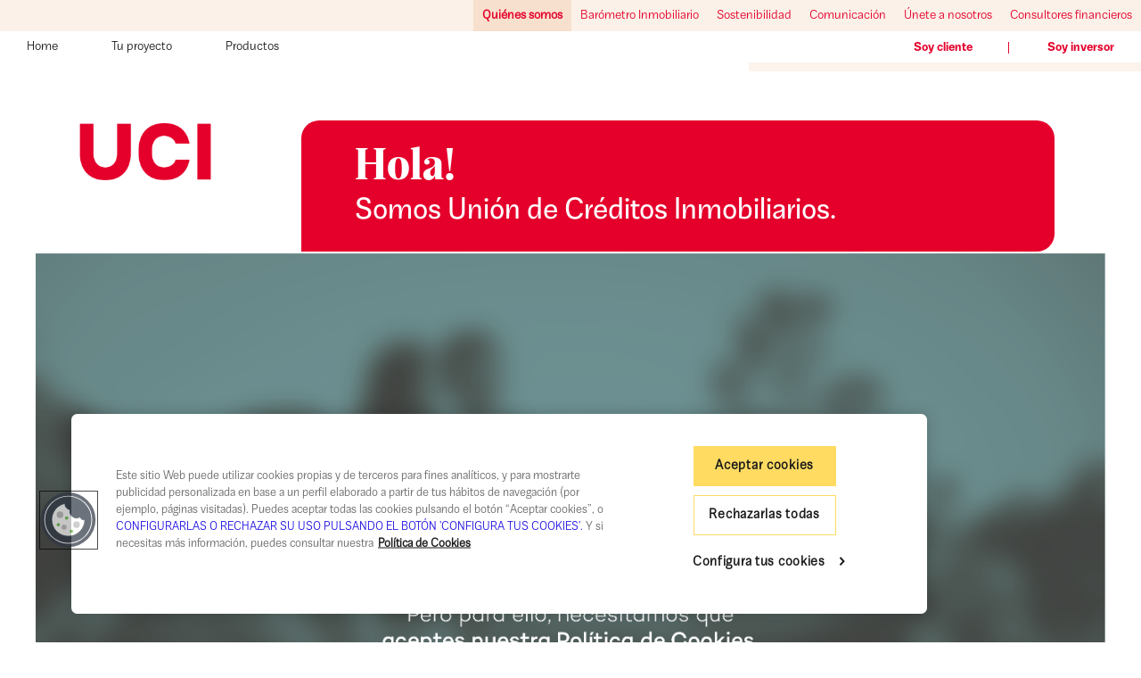

--- FILE ---
content_type: text/html; charset=utf-8
request_url: https://barometro.uci.com/quienes-somos.aspx
body_size: 52751
content:




<!DOCTYPE html>



<html xmlns="http://www.w3.org/1999/xhtml">
<head>
<!-- Inicio de notificación de consentimiento de cookies de OneTrust OLD-->

<!-- OneTrust Cookies Consent Notice start -->


<!-- OneTrust Cookies Consent Notice end -->

<!-- Final de notificación de consentimiento de cookies de OneTrust OLD-->



    <!-- OneTrust Cookies Consent Notice start for uci.com -->
<script type="text/javascript" src="https://cdn-ukwest.onetrust.com/consent/12b08f31-f9d7-4a27-a451-23cfd42163ac-test/OtAutoBlock.js" ></script>
<script src="https://cdn-ukwest.onetrust.com/scripttemplates/otSDKStub.js" data-document-language="true" type="text/javascript" charset="UTF-8" data-domain-script="12b08f31-f9d7-4a27-a451-23cfd42163ac-test" ></script>
<script type="text/javascript">
    function OptanonWrapper() { }
</script>
<!-- OneTrust Cookies Consent Notice end for uci.com -->
    <!-- Google Tag Manager -->
<script type="text/plain" class="optanon-category-2">
    (function (w, d, s, l, i) {
w[l] = w[l] || []; w[l].push({
'gtm.start':
new Date().getTime(), event: 'gtm.js'
}); var f = d.getElementsByTagName(s)[0],
j = d.createElement(s), dl = l != 'dataLayer' ? '&l=' + l : ''; j.async = true; j.src =
'https://www.googletagmanager.com/gtm.js?id=' + i + dl; f.parentNode.insertBefore(j, f);
    })(window, document, 'script', 'dataLayer', 'GTM-KFD37Q7');

</script>
<!-- End Google Tag Manager -->




    <meta http-equiv="Pragma" content="no-cache" /><meta HTTP-EQUIV="Expires" content="-1" /><meta http-equiv="Content-Type" content="text/html; charset=utf-8" /><title>
	UCI · UNIÓN DE CRÉDITOS INMOBILIARIOS
</title><meta http-equiv="X-UA-Compatible" content="IE=edge,chrome=1" /><meta name="viewport" content="width=device-width, minimum-scale=1.0, maximum-scale=1.0, user-scalable=no" /><meta http-equiv="Content-Type" content="text/html; charset=utf-8" /><meta name="description" content="UCI, expertos en financiación para la vivienda. Te ofrecemos una hipoteca única, personal, transparente y flexible. En definitiva, una hipoteca ¡como tú!." /><meta name="keywords" content="hipoteca, hipotecas.com, UCI, SIRA, creditos.com, prestamo, credito, credito responsable, credito hipotecario, prestamo hipotecario, financiacion, seguros, sostenibilidad, flexibilidad, responsabilidad, hipotecaverde, hipotecascomotu, eficiencia energetica, asesor financiero" /><meta name="google-site-verification" content="M6dA2f3KHuUVzBjswvLu2CsYblysm3GHUdxzBdoIDlU" /><meta name="robots" content="noindex, nofollow" /><link rel="shortcut icon" type="image/x-icon" href="img/favicon.ico" /><link href="https://fonts.googleapis.com/css?family=Roboto+Slab:100,300,400,700" rel="stylesheet" /><link href="css/fonts.css" rel="stylesheet" /><link href="css/main.css" rel="stylesheet" /><link href="css/solicitud.css" rel="stylesheet" /><link href="https://cdnjs.cloudflare.com/ajax/libs/animate.css/3.5.2/animate.css" rel="stylesheet" /><link href="css/cookies.css" rel="stylesheet" />
    <script src="js/front/modernizr.js" class="optanon-category-1"></script>
       <script src="https://code.jquery.com/jquery-3.5.0.min.js" integrity="sha256-xNzN2a4ltkB44Mc/Jz3pT4iU1cmeR0FkXs4pru/JxaQ=" crossorigin="anonymous"></script>


    


    <!--REAL-->
     <script src="solicitudv2/ajax.aspx" ></script>
    <script src="Solicitudv2/js/jajax.js" ></script>
    <script src="Solicitudv2/js/Solicitud.js" ></script>
    
    <link href="css/conocenos.css" rel="stylesheet" />

    <script src="js/solicitudUCICOM.js" class="optanon-category-1"></script>
    
</head>
<body>
  <!-- Google Tag Manager (noscript) -->
<noscript><iframe class="optanon-category-2" src="https://www.googletagmanager.com/ns.html?id=GTM-KFD37Q7"
height="0" width="0" style="display:none;visibility:hidden"></iframe></noscript>
<!-- End Google Tag Manager (noscript) -->

    <form method="post" action="./quienes-somos.aspx" id="form1">
<div class="aspNetHidden">
<input type="hidden" name="__VIEWSTATE" id="__VIEWSTATE" value="/wEPDwUJLTU0NDM0MDA4D2QWAmYPDxYEHg9fX0FudGlYc3JmVG9rZW4FIGY2ODk0YTBmOTlhNTQwYmRiOTMxNDE2OWEzMWU0NzI1HhJfX0FudGlYc3JmVXNlck5hbWVlZGRk71dv4U0TWr0elhhDQAU2/mcEFiY=" />
</div>

<div class="aspNetHidden">

	<input type="hidden" name="__VIEWSTATEGENERATOR" id="__VIEWSTATEGENERATOR" value="3AEEAF19" />
	<input type="hidden" name="__EVENTVALIDATION" id="__EVENTVALIDATION" value="/wEdAAIf7ubA1oWo6M21rrk5TxY3XaW07aJD5VdI2vHmwsFy/nyNCJXe5qUHbt4zysAiQqJcC5+K" />
</div>
        <div class="loginContainer" style="display:none;"  id="div_fondo">
            <!-- ====
            <div class="idiomaLinks" id="div_Botones">
        <p class="row notranslate txt-cuerpo">O que prefere?</span></p>   
             <div class="row">
                  <a class="cols UCIBtn notranslate" id="traducir">Ir a la web de uci.com traducida a portugués</a>
            </div>
            <div class="row">          
                <a class="cols UCIBtn notranslate" id="ucipt">Ir a uci.pt</a>
            </div>
          </div> ==== -->  
        </div>


   
    <div class="menuHeader tworowsmenu">
        <div class="row menurow">
            <div class="one cols" style="display:none" id="logoMenu">
                    <a href="index.aspx"><img src="img/general/logo_UCI.png" alt="UCI"/></a>
            </div>
            <nav class="eleven cols" style="width:100%;">
               <ul class="submenuHeader producto">
                    <li class="nav-home"><a href="index.aspx">Home</a></li>
                    <li class="nav-proyecto"><a href="proyecto.aspx">Tu proyecto</a></li>
                    <li class="nav-productos"><span id="linksProductos">Productos</span>
                        <ul class="dropdownMenuHeader2">
                            <li><a href="productos-espana.aspx" >UCI España</a></li>
                            <li><a href="https://www.uci.pt/compra-casa/" target="_blank">UCI Portugal</a></li>
                        </ul>                     
                    </li> 
                </ul>
                <ul class="submenuHeader corporativo">
                    <li class="nav-quienes"><span id="linksQuienes">Quiénes somos</span>
                        <ul class="dropdownMenuHeader3">
                                <li><a href="quienes-somos.aspx">Conócenos</a></li>
                                <li><a href="nuestra-casa.aspx">Nuestra casa</a></li>
                                <li><a href="nuestra-gente.aspx">Nuestra gente</a></li>
                            </ul>                    
                    </li>
                    <li class="nav-barometro"><a href="https://uci.com/barometro/default.aspx" target="_blank" rel="noopener noreferrer">Barómetro Inmobiliario</a></li>
                    <li class="nav-green"><span id="linksGreen">Sostenibilidad</span>
                        <ul class="dropdownMenuHeader">
                                <li><a href="green.aspx">Comprometidos con la sostenibilidad</a></li>
                                <li><a href="green-financiacion.aspx">Financiación sostenible</a></li>
                                <li><a href="green-vivegreen.aspx">Nuestras hipotecas verdes</a></li>
                                <li><a href="https://landings.uci.com/es/landings/landingplanrer/" target="_blank" rel="noopener noreferrer">Rehabilitación residencial</a></li>
                                <li><a href="https://landings.uci.com/es/landings/Buscasubvenciones/" target="_blank" rel="noopener noreferrer">Buscasubvenciones</a></li>
                    
                            </ul>                    
                    </li>
                    <li class="nav-salaprensa"><a href="https://salaprensa.uci.com" target="_blank" rel="noopener noreferrer">Comunicación</a></li>  
                    <li class="nav-unete"><span id="linksWork">Únete a nosotros</span>
                        <ul class="dropdownMenuHeader4">
                            <li><a href="empleados.aspx">Empleados</a></li>
                            <li><a href="becarios.aspx">Becarios</a></li>    
                            </ul>                    
                    </li> 
                    <li class="nav-consultores"><a href="consultores.aspx">Consultores financieros</a></li>   
                    <!-- ==== <li class="nav-contacto"><a href="contacto.aspx">Contáctanos</a></li>    --> 
                </ul> 
                <div class="accesoLinks">
                    <div>
                <ul>
                        <li><a class="nav-clientes" href="https://clientes.uci.es" target="_blank" rel="noopener noreferrer">Soy cliente</a></li>
                        <li><a class="nav-inversores" id="accesoInversores" href="inversores_login.aspx">Soy inversor</a></li>
                        
                </ul></div>
                </div>
            </nav>
            
        </div>
        <div class="row">
        <div class="one cols btnMenu">
                <div class="nav-icon">
                    <span></span>
                    <span></span>
                    <span></span>
                    <span></span>
                </div>
            </div>
        </div>
    </div>
 
 
       <div class="Gtranslate">
            <div id="google_translate_element"></div>
        </div>
        <script type="text/javascript" class="optanon-category-3">
        function googleTranslateElementInit() {
            new google.translate.TranslateElement({ pageLanguage: 'es', layout: google.translate.TranslateElement.InlineLayout.HORIZONTAL }, 'google_translate_element');
           

          

            $(".goog-te-combo").click(function () {
                var a = $(".goog-te-combo option:selected").html();
                if ($(".goog-te-combo option:selected").html() == "portugués") {
                    $("#div_fondo").css("display", "block");
                    $("#div_Botones").css("display", "block");
                    document.body.scroll = "no";

                }

                if ($(".goog-te-combo option:selected").html() == "inglés") {
                    //debugger;
                    //alert('ingles');
                    //$('body')[0].innerHTML.replace("ICU", "UCI");



                }
           



                
            });
            
            $("#traducir").click(function () {
               
                $("#div_fondo").css("display", "none");
                $("#div_Botones").css("display", "none");
                    document.body.scroll = "yes";

            });
            $("#ucipt").click(function () {

                window.location = "http://uci.pt";

            });

        }
        </script><script type="text/javascript" src="//translate.google.com/translate_a/element.js?cb=googleTranslateElementInit" class="optanon-category-3"></script>

    <div>
        


<section class="row fullspace conocenosBanner">
        <div class="three cols">
            <a href="index.aspx" class="nine cols centered "><img src="img/general/logo_UCI.png" class="BannerLogo" alt="Unión de Créditos Inmobiliarios" title="Unión de Créditos Inmobiliarios" /></a>
        </div>
        <div class="eight cols wow fadeInDown">
            <div class="row">
                <div class="eleven cols centered">
                    <p class="row txt-tit">Hola!</p>
                    <h1 class="row txt-tit4">Somos <span class="notranslate">Unión de Créditos Inmobiliarios</span>.</h1>
                </div>
            </div>
        </div>
</section>
 <section class="conocenosVideo">
     
        <!-- ==== ESPACIO NUEVO VÍDEO -->
            <div class="row fullspace"> 
                <div style="padding:56% 0 0 0;position:relative;" class="video"><iframe data-src="https://player.vimeo.com/video/365233292?autoplay=0&title=0&byline=0&portrait=0" class="optanon-category-4" style="position:absolute;top:0;left:0;width:100%;height:100%;" frameborder="0" allow="fullscreen" allowfullscreen></iframe></div>
                    <script type="text/html" src="https://player.vimeo.com/api/player.js" class="optanon-category-4"></script>
                                      
                   
                     <!-- <img vimeo="365233292" class="VIMEO 365233292" width="100%" src="img/VIMEO.jpg" />
                     <img  class="VIMEOMOBILE 365233292" width="100%" src="img/VIMEO_MOBILE.jpg" /> -->

                    <!-- ==== 
                    <div class="three cols push_two" >
                            <img src="img/nuestraCASA/BG_nuestraCASA.png" class="twelve cols" alt="oficinas UCI" />
                    </div>
                    <div class="five cols">
                    <video controls class="twelve cols" preload="auto">
                        <source src="video/nuestraCASA.mp4" type="video/mp4"/>
                        <source src="https://vimeo.com/365233292"/>
                     </video>
                    </div> ==== -->
                      </div>
            <!-- ==== FIN ESPACIO NUEVO VÍDEO -->

 </section>
<section class="row conocenosDefinicion">


        <div class="six cols conocenosDefinicionContent">
            
                <div class="row">
                        <img class="six cols wow pulse" src="img/conocenos/somos_img.png" alt="muñeco dibujado colocando una casa roja" />
                        <div class="six cols">
                            <h3 class="row txt-tit3">¿Qué es UCI?</h3>
                            <p class="row txt-cuerpo">Somos una <strong>entidad financiera experta en la financiación de la vivienda</strong>, cuya actividad principal es la financiación, seguros y servicios relacionadas con la vivienda.</p>
                        </div>
                </div>
                <div class="row">
                        <h3 class="row txt-tit3">¿Por qué somos diferentes?</h3>
                        <p class="row txt-cuerpo">Porque te <strong>acompañamos</strong> de forma <strong>personalizada</strong> en todo el proceso de adquisición de una vivienda o de un servicio relacionado con el hogar y en todo el camino hasta que finaliza el proceso de financiación.</p>
                </div>
                <div class="row">
                        <h3 class="row txt-tit3">Porque ser diferente tiene sus ventajas</h3>
                        <p class="row txt-cuerpo" >Porque no captamos depósitos ni tenemos cuentas corrientes de nuestros clientes y porque nuestras hipotecas <strong>no están vinculadas a ningún otro producto</strong>. Con UCI, eliges el servicio/producto que quieras.</p>
                        <p class="row txt-cuerpo">Porque somos sinónimo de <strong>transparencia, calidad, responsabilidad, accesibilidad y cercanía</strong>. Porque ponemos al <strong>cliente siempre en el centro, ofreciendo una atención personalizada, transparente y flexible</strong> de acuerdo con tus necesidades.</p>
                        <p class="row txt-cuerpo">Actualmente tenemos <strong>17 Agencias por toda España</strong> y <strong>9 en Portugal</strong>.  Si lo prefieres, también puedes preguntar por nosotros en tu inmobiliaria de confianza, trabajamos con más de 2.500 Agencias Inmobiliarias.</p>
                </div>                                                 
            
        </div>
        <div class="six cols conocenosDefinicionCifras">
            <div class="row">
                <ul class="eight cols centered txt-cuerpo2">
                    <li class="row"><img class="three cols push_one" src="img/conocenos/somos_icon1.png" alt="icono casa"/><p class="six cols push_one"><strong class="notranslate" >+350.000</strong> clientes ya han confiado en nosotros</p></li>
                    <li class="row"><img class="three cols push_one" src="img/conocenos/somos_icon2.png" alt="icono grupo trabajadores"/><p class="six cols push_one">somos un equipo formado por <strong>+700</strong> personas</p></li>
                    <li class="row"><img class="three cols push_one" src="img/conocenos/somos_icon3.png" alt="icono península ibérica"/><p class="six cols push_one"><strong>17</strong> Agencias en España y <strong>9</strong> en Portugal</p></li>
                    <li class="row"><img class="three cols push_one" src="img/conocenos/somos_icon4.png" alt="icono corazón"/><p class="six cols push_one">el <strong>98%</strong> de nuestros clientes nos recomienda</p></li>
                </ul>
            </div>
        </div>
   
</section>


<section class="row conocenosPromesa">
    <div class="row">
        <img class="three cols graficaPromesa" src="img/conocenos/promesa1.png" alt="a tu lado"/>
        <p class="txt-tit three cols">Hablamos<br/> dónde y cuándo<br/> tú quieras.</p>
        <div class="three cols">
            <div class="row">
                <div class="six cols">
                    <img src="img/conocenos/icon-promesa1.png" alt="icono persona" />
                    <p>Siempre tendrás<br/> un gestor personal</p>
                </div>
                <div class="six cols">
                        <img src="img/conocenos/icon-promesa2.png" alt="icono reloj" />
                        <p>Nos adaptamos<br/> a tu horario</p>
                </div>                
            </div>
        </div>
        <p class="two cols conocenosPromesaTestimonio">
                "Trato personalizado, familiar y muy cercano (...) Muy cómodo ya que las visitas han sido en nuestro domicilio y muy rápido, casi todo vía correo electrónico."
                <a href="https://www.ekomi.es/testimonios-union-de-creditos-inmobiliarios-uci.html" >Ver opiniones de clientes UCI</a>
        </p>
    </div>

    <div class="row">
            <img class="three cols graficaPromesa" src="img/conocenos/promesa2.png" alt="tú eliges"/>
            <p id="ContentPlaceHolder1_TXT_ELIGES" class="txt-tit three cols">Elige siempre<br/> lo que más <br/>te conviene.</p>
       
            <div class="three cols">
                <div class="row">
                    <div class="six cols">
                        <img src="img/conocenos/icon-promesa3.png" alt="icono gafas"/>
                        <p id="ContentPlaceHolder1_TXT_ESTUDIO">Crea tu proyecto personalizado y lo estudiamos de forma gratuita</p>
                    </div>
                    <div class="six cols">
                            <img src="img/conocenos/icon-promesa4.png" alt="icono conversación"/>
                            <p id="ContentPlaceHolder1_TXT_CONVERSACION">Hablamos por email, teléfono, en nuestras oficinas o en tu casa, como tú prefieras.</p>
                    </div>                
                </div>
            </div>
            <p class="two cols conocenosPromesaTestimonio">
                    "El hecho de no tener vinculaciones me proporciona una libertad de elección que valoro muy positivamente. (...) Estoy muy contento e ilusionado con la compra relizada."
                    <a href="https://www.ekomi.es/testimonios-union-de-creditos-inmobiliarios-uci.html" >Ver opiniones de clientes UCI</a>
            </p>               
    </div> 
    <div class="row">
            <img class="three cols graficaPromesa" src="img/conocenos/promesa3.png" alt="compra responsable"/>
            <p class="txt-tit three cols">Te explicamos todo para que tomes la mejor decisión.</p>
            <div class="three cols ">
                <div class="row">
                    <div class="six cols">
                        <img src="img/conocenos/icon-promesa5.png" alt="icono hipoteca"/>
                        <p id="ContentPlaceHolder1_TXT_HIPOTECA">Te informamos de lo que implica comprar una casa y contratar financiación y otros productos.</p>
                    </div>
                    <div class="six cols">
                            <img src="img/conocenos/icon-promesa6.png" alt="icono porcentaje" />
                            <p id="ContentPlaceHolder1_TXT_PORCENTAJE">Simulaciones detalladas de cuota, gastos, TAE y comparativas.</p>
                    </div>                
                </div>
            </div>
            <p class="two cols conocenosPromesaTestimonio">
                    "Aprecié mucho el que me explicaran bien los procedimientos, términos, contratos etc. para entenderlo sin dificultad, ya que no trabajando en el mundo de las finanzas, es otro idioma para mi."
                    <a href="https://www.ekomi.es/testimonios-union-de-creditos-inmobiliarios-uci.html" >Ver opiniones de clientes UCI</a>
            </p>            
        </div>       


</section>
<section class="linksQuienesBD">
    <div class="row linksQuienes">
        <div class="five cols push_one">
            <!-- ==== <video controls class="twelve cols" preload="auto">
                <source src="video/nuestraCASA.mp4" type="video/mp4"/>
            </video> ==== -->
               <div style="padding:54% 0 0 0;position:relative;" class="video">
                   <iframe data-src="https://player.vimeo.com/video/311337205?autoplay=0&title=0&byline=0&portrait=0" class="optanon-category-4" style="position:absolute;top:0;left:0;width:100%;height:100%;" frameborder="0" allow="fullscreen" allowfullscreen></iframe>
                    
</div><script type="text/html" src="https://player.vimeo.com/api/player.js" class="optanon-category-4"></script>
         </div>
        <div class="five cols">
            <div class="row">
                <p class="twelve cols txt-tit">Si quieres saber más...</p>
                <p class="five cols txt-cuerpo2">Conoce cómo es nuestra empresa por dentro:</p>
                <a class="UCIBtn five cols push_one" href="nuestra-casa.aspx">Nuestra CASA &rarr;</a>
            </div>
            <div class="row">
                <p class="five cols txt-cuerpo2">De hecho, somos algo más que una empresa, somos personas:</p>
                <a class="UCIBtn five cols push_one" href="nuestra-gente.aspx">Nuestra GENTE &rarr;</a>
            </div>
        </div>        
    </div>
</section>    

    
    <script type="text/javascript">
        $(document).ready(function () {
            $("#solicitud").css("display", "none");
            $("#contacto").css("display", "none");
        });
    </script>

    </div>

        


<!--PARTE NUEVA -->

<footer class="footer">
    <!-- ==== COMIENZA LA SOLICITUD ==== -->
    <section class="solicitud" id="solicitud">
    <div class="row">
       <div class="ten cols push_one">
            <section class="solicitud row">
                <div class="SolicitudLrg">
                    <!--MASCARA PARA ACCEDER A LA SOLICITUD -->
                    <div class="twelve cols" id="MascaraSolicitud">
                        <!-- ==== <h3 class="twelve cols RlightM" id="footer_ANTETIT_SOLICITUD">ahora que tienes claro tu presupuesto</h3> ==== -->
                        <h2 class="twelve cols txt-tit" id="footer_TIT_SOLICITUD">Solicita tu hipoteca</h2>
                        <div class="row InfoTest">
                            <div class="four cols">
                                <p>Déjanos algunos datos para realizar el estudio de tu proyecto</p>
                            </div>
                            <div class="table-split fullspace"></div>
                            <div class="four cols">
                                <p>Completa nuestro formulario en menos de 5 minutos</p>
                            </div>
                            <div class="four cols">
                                <p>En breve recibirás un email donde te diremos si está <span>preaprobada</span></p>
                            </div>
                        </div>
                        <div class="row StartTest" >
                            <a class="four cols UCIBtn"  id="StartSolicitud">Comencemos</a>
                           <p class="eight cols txt-legal">La viabilidad de la operación estará sujeta a la aprobación de la entidad. Los resultados son orientativos y de carácter no vinculante.</p>
                        </div>
                    </div>  
                        
                    <!-- FIN MASCARA -->
                    <div class="eleven cols centered" id="ControlSolicitud" style="display: none;">
                        <div class="row SolicitudContainer">
                            <div class="twelve cols" id="DivSolicitud">
                                <div class="row CabeceraSolicitud">
                                    <div class="twelve cols PasoActive" id="CabeceraPasoUNO">
                                        <h2 class="twelve cols txt-tit">solicita tu hipoteca</h2>
                                    </div>
                                    <div id="CabeceraPasoDOS">
                                        <h3 class="txt-tit3">tus datos de contacto</h3>
                                    </div>
                                    <span class="icon-close pull_one" id="CloseSolicitud"></span>
                                </div>
                             
                                <!-- PASO 1 STAR -->
                                <div class="row PasoUNO block--form">
                                    <div class="six cols">
                                    <div class="row">
                                        <div class="twelve cols">
                                            <label>¿Sabes ya la vivienda que vas a comprar?*</label>
                                        </div>
                                        <div class="twelve cols checks inputText">
                                            <div class="six cols">
                                                <input id="radViviendaDecididaSi" type="radio" name="opcion" value="sí"/>
                                                <label for="radViviendaDecididaSi"><span></span>sí</label>
                                            </div>
                                            <div class="six cols">
                                                <input id="radViviendaDecididaNo" type="radio" name="opcion" value="no"/>
                                                <label for="radViviendaDecididaNo"><span></span>no</label>
                                            </div>
                                        </div>
                                    </div>
                                    <div class="row inputText">
                                        <select class="twelve cols" id="selectPrevision" >
                                            <option>¿en qué plazo tienes pensado comprar?*</option>
                                            <option value="100000000">en 2 meses o menos</option>
                                            <option value="100000001">entre 2 y 8 meses</option>
                                            <option value="100000002">más de 8 meses</option>
                                        </select>
                                    </div>
                                    <div class="row inputText">
                                        <input name="ctl00$ContentPlaceHolder1$solicitudNueva$inputPrecioCompraSolic" type="text" id="inputPrecioCompraSolic" placeholder="precio de compra (€)* " class="six cols" title="precio de compra (€)"/>
                                        <input  name="ctl00$ContentPlaceHolder1$solicitudNueva$inputAhorrosSolic" type="text" id="inputAhorrosSolic" placeholder="ahorros (€)* " class="six cols" title="ahorros (€)"/>
                                    </div>
                                    <div class="row">
                                        <select class="six cols txtCabecera" id="selectProvinciaSolic">
                                            <option>provincia*</option>
                                            <option value="1">ALAVA</option>
                                            <option value="2">ALBACETE</option>
                                            <option value="3">ALICANTE</option>
                                            <option value="4">ALMERIA</option>
                                            <option value="33">ASTURIAS</option>
                                            <option value="5">AVILA</option>
                                            <option value="6">BADAJOZ</option>
                                            <option value="7">BALEARES</option>
                                            <option value="8">BARCELONA</option>
                                            <option value="9">BURGOS</option>
                                            <option value="10">CACERES</option>
                                            <option value="11">CADIZ</option>
                                            <option value="39">CANTABRIA</option>
                                            <option value="12">CASTELLON</option>
                                            <option value="51">CEUTA</option>
                                            <option value="13">CIUDAD REAL</option>
                                            <option value="14">CORDOBA</option>
                                            <option value="16">CUENCA</option>
                                            <option value="17">GIRONA</option>
                                            <option value="18">GRANADA</option>
                                            <option value="19">GUADALAJARA</option>
                                            <option value="20">GUIPUZCOA</option>
                                            <option value="21">HUELVA</option>
                                            <option value="22">HUESCA</option>
                                            <option value="23">JAEN</option>
                                            <option value="15">LA CORUÑA</option>
                                            <option value="26">LA RIOJA</option>
                                            <option value="35">LAS PALMAS</option>
                                            <option value="24">LEON</option>
                                            <option value="25">LERIDA</option>
                                            <option value="27">LUGO</option>
                                            <option value="28">MADRID</option>
                                            <option value="29">MALAGA</option>
                                            <option value="52">MELILLA</option>
                                            <option value="30">MURCIA</option>
                                            <option value="31">NAVARRA</option>
                                            <option value="32">ORENSE</option>
                                            <option value="34">PALENCIA</option>
                                            <option value="36">PONTEVEDRA</option>
                                            <option value="37">SALAMANCA</option>
                                            <option value="40">SEGOVIA</option>
                                            <option value="41">SEVILLA</option>
                                            <option value="42">SORIA</option>
                                            <option value="43">TARRAGONA</option>
                                            <option value="38">TENERIFE</option>
                                            <option value="44">TERUEL</option>
                                            <option value="45">TOLEDO</option>
                                            <option value="46">VALENCIA</option>
                                            <option value="47">VALLADOLID</option>
                                            <option value="48">VIZCAYA</option>
                                            <option value="49">ZAMORA</option>
                                            <option value="50">ZARAGOZA</option>
                                        </select>
                                        <select class="six cols txtCabecera" id="selectMunicipioSolic">
                                            <option>localidad*</option>
                                            <option>prueba</option>
                                        </select>
                                    </div>
                                    </div>
                                    <div class="six cols">
                                <div class="row">
                                    <div class="twelve cols">
                                        <h3 class="titular first">titular 1</h3>
                                    </div>
                                    <div class="row sitlabo">
                                    <div class="five cols">
                                        <label>situación laboral*</label>
                                    </div>
                                    <div class="seven cols">
                                        <select id="selectSituacionSolicTit1" >
                                            <option value="0">selecciona</option>
                                            <option value="100000000">funcionario</option>
                                            <option value="100000001">asalariado fijo</option>
                                            <option value="100000002">asalariado temporal</option>
                                            <option value="100000003">p. Liberal / Autónomo</option>
                                            <option value="100000004">paro</option>
                                            <option value="100000005">jubilado</option>
                                        </select>
                                    </div>
                                        </div>
                                    <div class="row ingresneto">
                                    <div class="five cols">
                                        <label>ingresos netos/mes*</label>
                                    </div>
                                    <div class="seven cols">
                                        <input  name="ctl00$ContentPlaceHolder1$solicitudNueva$inputIngresosSolicTit1" type="text" id="inputIngresosSolicTit1" placeholder="ingresos netos mensuales (€)" title="ingresos netos mensuales(€)"/>
                                    </div>
                                        </div>
                                </div>
                                <div class="row">
                                    <div class="twelve cols">
                                        <h3 class="titular">titular 2</h3>
                                    </div>
                                    <div class="row sitlabo">
                                    <div class="five cols">
                                        <label>situación laboral</label>
                                    </div>
                                    <div class="seven cols">
                                        <select id="selectSituacionSolicTit2">
                                            <option value="0">selecciona</option>
                                            <option value="100000000">funcionario</option>
                                            <option value="100000001">asalariado fijo </option>
                                            <option value="100000002">asalariado temporal</option>
                                            <option value="100000003">p. Liberal / Autónomo</option>
                                            <option value="100000004">paro</option>
                                            <option value="100000005">jubilado</option>
                                        </select>
                                    </div>
                                        </div>
                                    <div class="row ingresneto">
                                    <div class="five cols">
                                        <label>ingresos netos/mes</label>
                                    </div>
                                    <div class="seven cols">
                                        <input  name="ctl00$ContentPlaceHolder1$solicitudNueva$inputIngresosSolicTit2" type="text" id="inputIngresosSolicTit2" placeholder="ingresos netos mensuales (€)" title="ingresos netos mensuales(€)">
                                    </div>
                                  </div>  
                        </div>
                                    <p class="row obligatorio txt-legal" id="TXT_OBLIGATORIO2" >(*) Campos obligatorios</p>
                                    </div>
                    </div>
                    <!-- PASO 1 END -->
                    <!-- PASO 2 STAR -->
                    <div class="row PasoDOS" style="display: none;">
                        <div class="row">
                             <p>Déjanos tus datos para contactar contigo</p>
                        </div>
                        <div class="row inputText">
                            <input  name="ctl00$ContentPlaceHolder1$solicitudNueva$inputNombreSolic" type="text" id="inputNombreSolic" class="twelve cols" placeholder="nombre" title="nombre"/>
                            </div>
                        <div class="row inputText">
                            <input  name="ctl00$ContentPlaceHolder1$solicitudNueva$inputApellido1Solic" type="text" id="inputApellido1Solic" class="six cols" placeholder="1er apellido" title="1er apellido"/>
                            <input  name="ctl00$ContentPlaceHolder1$solicitudNueva$inputApellido2Solic" type="text" id="inputApellido2Solic" class="six cols" placeholder="2º apellido" title="2º apellido"/>
                            </div>
                        <div class="row inputText">
                    <input name="ctl00$ContentPlaceHolder1$solicitudNueva$inputTelefonoSolic" type="text" id="inputTelefonoSolic" class="six cols" placeholder="teléfono" title="teléfono"/>
                         <input  name="ctl00$ContentPlaceHolder1$solicitudNueva$inputMailSolic" type="text" id="inputMailSolic" class="six cols" placeholder="email" title="email"/>
                        </div>
                        <p class="row ClightXS textopolitica txt-legal" id="ContentPlaceHolder1_solicitudNueva_divTextoPolitica" >
                    UCI («Unión de Créditos Inmobiliarios S.A. E.F.C.») tratará los datos personales facilitados a través del presente formulario con la finalidad de gestionar tu solicitud de contacto, facilitarte información sobre nuestros productos y servicios, y conocer tu valoración sobre los mismos, legitimado en el consentimiento otorgado mediante la remisión del mismo. No los conservaremos ni utilizaremos para ninguna otra finalidad, y (salvo que estemos legalmente obligados) no se los facilitaremos a nadie más. Puedes obtener más información sobre el tratamiento de tus datos personales, y cómo ejercitar tus derechos, consultando <a href="https://www.uci.com/documentacion/informacion_proteccion_datos.pdf" class="pincha" target="_blank" rel="noopener noreferrer">nuestra Política de Protección de Datos</a>. Al pulsar en el siguiente botón de envío, declaro haber leído y <strong>acepto</strong> la información sobre Protección de Datos.<br /> 
                    <br />
                </p>

                    </div>

                    <!-- PASO 2 END -->
                    <!-- CONFIRMACION STAR-->
                    <div class="row ConfirmaPasos" style="display: none;">
                        <h2 id="confirmaParrafo1"></h2>
                        <p id="confirmaParrafo2"></p>
                        <p id="confirmaParrafo3"></p>
                        <p id="confirmaParrafo4"></p>
                        <p id="confirmaParrafo5"></p>
                        <p id="confirmaParrafo6"></p>
                        <p id="confirmaParrafo7"></p>

                        <div class="row ConfirmaBottom">
                            <div class="CaptchaBox six cols"></div>

                        </div>
                    </div>
                    <!-- CONFIRMACION END -->
                    <!-- OK STAR -->
               
                    <!-- UPS END -->
                    <!-- BOTONES -->
                    <div class="row AntSig">
                        <ul>
                            <li><a class="subtitulocajas ant" id="SolicitudAnt">anterior</a></li>
                            <li><a class="subtitulocajas sig" id="SolicitudSig" tabindex="0">siguiente</a></li>
                            <li id="lnkEnviar" class="sig" style="display: none;"><a class="subtitulocajas sig">Aceptar y enviar solicitud</a></li>
                        </ul>
                        
                    </div>
                   
                </div> 
                            <div class="row mensaje-respuesta ok mensaje-solicitud SolicitudOK" id="SolicitudOK" style="display: none;" >
                         <h3>Hemos recibido tus datos.</h3>
                        <p>En breve recibirás un email de confirmación.</p>
                        <p>Gracias por confiar en UCI.</p>
                    </div>
                    <div class="row mensaje-respuesta wrong mensaje-solicitud SolicitudUPS" id="SolicitudUPS" style="display: none;">
                           <h3>Ups, parece que algo ha ido mal.</h3>
                        <p>Por favor, vuelve a intentarlo en unos minutos.</p>
                        <p>Gracias por confiar en UCI.</p>
                    </div>
            </div>

            <script>
                var traduccionSolicitud = {
                    CompruebaDatos1: ", comprueba que tus datos son correctos",
                    CompruebaDatos2: " sabes qué vivienda quieres comprar y tienes pensado comprarla ",
                    CompruebaDatos3: "Cuesta ",
                    CompruebaDatos4: "€ y tienes unos ahorros de ",
                    CompruebaDatos5: "El segundo titular tiene una situación laboral ",
                    CompruebaDatos6: " y dispones de unos ingresos mensuales de ",
                    CompruebaDatos7: "Actualmente, tu situación laboral es ",
                    CompruebaDatos8: "Tu teléfono es ",
                    CompruebaDatos9: " y tu e-mail de contacto es "
                }
            </script>
        </div>
                
    </div>
</section>   
            </div>
          
        </div>
        </section>
    <!-- ==== ACABA LA SOLICITUD ==== -->
    <!-- ==== COMIENZA EL CONTACTO ==== -->
    <section class="contacto" id="contacto">
    <div class="row">
         <div class="ten cols push_one" id="DivContacto">
            
            <h2 id="footer_TXT_CONTACTA" class="twelve cols txt-tit">Contacta con nosotros</h2>
            <!-- ==== <div class="row tlfno">
                <a class="cols txt-tit4" href="tel:912063797">91 206 37 97</a> 
            <p class="row txt-cuerpo2 horario">De lunes a viernes: 09:30h - 18:30h</p>
            </div> ==== -->
            <div class="row inputText">
                <input id="TxtName" type="text" class="six cols" placeholder="nombre*">
                <input id="Txtapellido" type="text" class="six cols" placeholder="primer apellido*" >
            </div>
            <div class="row inputText">
                <input id="TxtEmail" type="text" class="six cols" placeholder="email*" >
                <input id="TxtPhone" type="text" class="six cols" placeholder="teléfono*" >
            </div>
            <!-- ==== <div class="row">
                <textarea name="ctl00$footer$TxtMessage" id="footer_TxtMessage" class="ClightS twelve cols" placeholder="cuéntanos"></textarea>
            </div> ==== --> 
             <div class="row mensaje-respuesta ok mensaje-contacto" id="DivContactoOK" style="display:none">
                         <h3 class="txt-tit3">Hemos recibido tus datos.</h3>
                        <p>En breve recibirás un email de confirmación.</p>
                        <p>Gracias por confiar en UCI.</p>
                    </div>
                    <div class="row mensaje-respuesta wrong mensaje-contacto" id="DivContactoKO" style="display:none">
                        <h3 class="txt-tit3">Ups, parece que algo ha ido mal.</h3>
                        <p>Por favor, vuelve a intentarlo en unos minutos.</p>
                        <p>Gracias por confiar en UCI.</p>
                    </div>
                <p class="row obligatorio" id="TXT_OBLIGATORIO" >(*) Campos obligatorios</p>
            
                 
            <div class="row formCheck"  ID="A_ENVIAR2" >
                <p class="row txt-legal" id="TXT_LEGAL">
                    UCI («Unión de Créditos Inmobiliarios S.A. E.F.C.») tratará los datos personales facilitados a través del presente formulario con la finalidad de gestionar tu solicitud de contacto, facilitarte información sobre nuestros productos y servicios, y conocer tu valoración sobre los mismos, legitimado en el consentimiento otorgado mediante la remisión del mismo. No los conservaremos ni utilizaremos para ninguna otra finalidad, y (salvo que estemos legalmente obligados) no se los facilitaremos a nadie más. Puedes obtener más información sobre el tratamiento de tus datos personales, y cómo ejercitar tus derechos, consultando <a href="https://www.uci.com/documentacion/informacion_proteccion_datos.pdf" class="pincha" target="_blank" rel="noopener noreferrer">nuestra Política de Protección de Datos</a>. Al pulsar en el siguiente botón de envío, declaro haber leído y <strong>acepto</strong> la información sobre Protección de Datos.<br /> 
                    <br />
                </p>
                

                

            
                    <p class="three cols UCIBtn">Enviar</p>
            </div>  
        </div>
    </div>
        </section>
    <!-- ==== ACABA EL CONTACTO ==== -->
    <div class="row">
        <div class="twelve cols">
            <div class="row fila-legales">
                <div class="two cols">
                    <img src="img/general/logo_hipotecasparavivir.png" class="ten cols centered footerLogo" alt="UCI. Hipotecas para vivir." />
                </div>
                <ul class="ten cols navfooter txt-legal">
                    <li><a href="AvisoLegal.aspx?id=ES&tipo=1" title="Aviso legal">Aviso legal</a></li>
                    <li><a href="https://whistleblowersoftware.com/secure/canalalertaeticagrupouciespaña" target="_blank" rel="noopener noreferrer">Canal Alerta Ética</a></li>
                    <li><a href="AvisoLegal.aspx?id=ES&tipo=2" title="Información legal y reclamaciones">Información legal y reclamaciones</a></li>
                    <li><a href="AvisoLegal.aspx?id=ES&tipo=10" title="Políticas de privacidad y cookies">Políticas de privacidad y cookies</a></li>
                    <!-- ==== <li><a href="AvisoLegal.aspx?id=ES&tipo=34">Listado Cookies</a></li> ==== -->
                    <li><a href="AvisoLegal.aspx?id=ES&tipo=32" title="Gobierno corporativo">Gobierno corporativo</a></li>
                    <!-- ==== <li><a href="Covid19.aspx" title="información Covid-19">Información Covid-19</a></li> ==== -->
                    <li class="comunicacion"><a href="https://salaprensa.uci.com" target="_blank" rel="noopener noreferrer">Comunicación</a></li>
                    <li class="pt"><a href="https://www.uci.pt" target="_blank" rel="noopener noreferrer">UCI Portugal</a></li>
                </ul>
            </div>
            <div class="row fila-sellos">
                <div class="two cols"></div>
                <div class="eight cols stamps">
                    <ul>
                        <li class="euronext">
                            <a href="https://admin.eventdrive.com/public/events/12889/website/pages/4876/0/" target="_blank" rel="noopener noreferrer" title="Euronext Lisbon Awards 2021"><img src="img/sellos/euronext.png" id="euronext" alt="Euronext Lisbon Awards 2021" title="Euronext Lisbon Awards 2021" /></a></li>
                        <li class="gptw">
                            <img src="img/sellos/gptw.png" id="gptw" alt="Great Place To Work" title="Great Place To Work" /></li>
                        <li class="confianza"><a id="confsel15" href="https://www.confianzaonline.es/empresas/uniondecreditosinmobiliarios.htm" title="Entidad adherida a Confianza Online" target="_blank" rel="noopener noreferrer">
                            <img src="img/sellos/confianza-online.png" alt="Confianza on-line" /></a></li>
                        <!-- ==== <li class="aenor-covid">
                            <img src="img/sellos/aenor-covid.png" class="aenor" id="aenor-covid" alt="AENOR covid" title="AENOR covid" /></li> ==== -->
                        <!-- ==== <li class="aenor-ambiental">
                            <img src="img/sellos/aenor-ambiental.png" class="aenor" id="aenor-ambiental" alt="AENOR gestión ambiental" title="AENOR gestión ambiental" /></li> ==== -->
                        <li class="aenor-iso9001">
                            <img src="img/sellos/aenor-iso9001.png" class="aenor" id="aenor" alt="AENOR ISO 9001" title="AENOR ISO 9001" /></li>
                    </ul>
                </div>
                <div class="two cols ekomi">
                    <!-- eKomiWidget START -->
                    <div id="eKomiWidget_default"></div>
                    <!-- eKomiWidget END -->

                    <!-- eKomiLoader START, only needed once per page -->
                    <script type="text/javascript">
    (function () {
        eKomiIntegrationConfig = new Array(
			{ certId: '24D9932E71CCD0B' }
		);
        if (typeof eKomiIntegrationConfig != "undefined") {
            for (var eKomiIntegrationLoop = 0; eKomiIntegrationLoop < eKomiIntegrationConfig.length; eKomiIntegrationLoop++) {
                var eKomiIntegrationContainer = document.createElement('script');
                eKomiIntegrationContainer.type = 'text/javascript'; eKomiIntegrationContainer.defer = true;
                eKomiIntegrationContainer.src = (document.location.protocol == 'https:' ? 'https:' : 'http:') + "//connect.ekomi.de/integration_1571730780/" + eKomiIntegrationConfig[eKomiIntegrationLoop].certId + ".js";
                document.getElementsByTagName("head")[0].appendChild(eKomiIntegrationContainer);
            }
        } else { if ('console' in window) { console.error('connectEkomiIntegration - Cannot read eKomiIntegrationConfig'); } }
    })();
                    </script>
                    <!-- eKomiLoader END, only needed once per page -->



                </div>
            </div>
        </div>
        <p class="row rights txt-legal"><span id="footer_TXT_COPY" class="notranslate">UNIÓN DE CRÉDITOS INMOBILIARIOS</span> - Todos los derechos reservados</p>
    </div>

    <!-- ==== </div> ==== -->
            
        
</footer>

<script src="js/front/classie.js"></script>
<!--<script src="js/front/photostack.js"></script>-->
    </form>

    <script src="js/front/site.js" class="optanon-category-1"></script>
    <script src="js/front/cookies.js?20190731" class="optanon-category-4" ></script>
    <!-- Global site tag (gtag.js) - Google Analytics -->

    <!-- Hotjar Tracking Code for https://www.uci.com/ -->
    <script>
        
    </script>    
    <script type="text/plain" class="optanon-category-2">
       
            (function (h, o, t, j, a, r) {
                h.hj = h.hj || function () { (h.hj.q = h.hj.q || []).push(arguments) };
                h._hjSettings = { hjid: 1297655, hjsv: 6 };
                a = o.getElementsByTagName('head')[0];
                r = o.createElement('script'); r.async = 1;
                r.src = t + h._hjSettings.hjid + j + h._hjSettings.hjsv;
                a.appendChild(r);
            })(window, document, 'https://static.hotjar.com/c/hotjar-', '.js?sv=');
        
    </script>   

</body>
</html>


--- FILE ---
content_type: text/css
request_url: https://barometro.uci.com/css/fonts.css
body_size: 1207
content:


    /********************************************* ICONOS ***************************************************/


@font-face {
    font-family: 'icomoon';
    src:    url('../fonts/webfonts/icomoon.eot?ttcox2');
    src:    url('../fonts/webfonts/icomoon.eot?ttcox2#iefix') format('embedded-opentype'),
            url('../fonts/webfonts/icomoon.ttf?ttcox2') format('truetype'),
            url('../fonts/webfonts/icomoon.woff?ttcox2') format('woff'),
            url('../fonts/webfonts/icomoon.svg?ttcox2#icomoon') format('svg');
    font-weight: normal;
    font-style: normal;
}

[class^="icon-"], [class*=" icon-"] {
    font-family: 'icomoon' !important;
    speak: none;
    font-style: normal;
    font-weight: normal;
    font-variant: normal;
    text-transform: none;
    line-height: 1;

    -webkit-font-smoothing: antialiased;
    -moz-osx-font-smoothing: grayscale;
}

.icon-acceder:before {
    content: "\e900";
}
.icon-menu:before {
    content: "\e901";
}
.icon-idioma:before {
    content: "\e902";
}
.icon-play:before {
    content: "\e903";
}
.icon-atras:before {
    content: "\e904";
}
.icon-punto:before {
    content: "\e905";
}
.icon-casa:before {
    content: "\e906";
}
.icon-hogares:before {
    content: "\e907";
}
.icon-recomienda:before {
    content: "\e908";
}
.icon-empleados:before {
    content: "\e909";
}
.icon-like:before {
    content: "\e90a";
}
.icon-huella:before {
    content: "\e90b";
}
.icon-logo:before {
    content: "\e90c";
}





--- FILE ---
content_type: text/css
request_url: https://barometro.uci.com/css/main.css
body_size: 99792
content:
.fullspace{margin:0 !important;padding:0 !important}@media (min-width:1366px){.fullspace{margin:0 auto !important}}.fullspace{margin:0 !important;padding:0 !important}@media (min-width:1366px){.fullspace{margin:0 auto !important}}.row .pull_one.one.cols:first-child,.row .pull_one.two.cols:first-child,.row .pull_one.three.cols:first-child,.row .pull_one.four.cols:first-child,.row .pull_one.five.cols:first-child,.row .pull_one.six.cols:first-child,.row .pull_one.seven.cols:first-child,.row .pull_one.eight.cols:first-child,.row .pull_one.nine.cols:first-child,.row .pull_one.ten.cols:first-child,.row .pull_two.one.cols:first-child,.row .pull_two.two.cols:first-child,.row .pull_two.three.cols:first-child,.row .pull_two.four.cols:first-child,.row .pull_two.five.cols:first-child,.row .pull_two.six.cols:first-child,.row .pull_two.seven.cols:first-child,.row .pull_two.eight.cols:first-child,.row .pull_two.nine.cols:first-child,.row .pull_two.eleven.cols:first-child,.row .pull_three.one.cols:first-child,.row .pull_three.two.cols:first-child,.row .pull_three.three.cols:first-child,.row .pull_three.four.cols:first-child,.row .pull_three.five.cols:first-child,.row .pull_three.six.cols:first-child,.row .pull_three.seven.cols:first-child,.row .pull_three.eight.cols:first-child,.row .pull_three.ten.cols:first-child,.row .pull_three.eleven.cols:first-child,.row .pull_four.one.cols:first-child,.row .pull_four.two.cols:first-child,.row .pull_four.three.cols:first-child,.row .pull_four.four.cols:first-child,.row .pull_four.five.cols:first-child,.row .pull_four.six.cols:first-child,.row .pull_four.seven.cols:first-child,.row .pull_four.nine.cols:first-child,.row .pull_four.ten.cols:first-child,.row .pull_four.eleven.cols:first-child,.row .pull_five.one.cols:first-child,.row .pull_five.two.cols:first-child,.row .pull_five.three.cols:first-child,.row .pull_five.four.cols:first-child,.row .pull_five.five.cols:first-child,.row .pull_five.six.cols:first-child,.row .pull_five.eight.cols:first-child,.row .pull_five.nine.cols:first-child,.row .pull_five.ten.cols:first-child,.row .pull_five.eleven.cols:first-child,.row .pull_six.one.cols:first-child,.row .pull_six.two.cols:first-child,.row .pull_six.three.cols:first-child,.row .pull_six.four.cols:first-child,.row .pull_six.five.cols:first-child,.row .pull_six.seven.cols:first-child,.row .pull_six.eight.cols:first-child,.row .pull_six.nine.cols:first-child,.row .pull_six.ten.cols:first-child,.row .pull_six.eleven.cols:first-child,.row .pull_seven.one.cols:first-child,.row .pull_seven.two.cols:first-child,.row .pull_seven.three.cols:first-child,.row .pull_seven.four.cols:first-child,.row .pull_seven.six.cols:first-child,.row .pull_seven.seven.cols:first-child,.row .pull_seven.eight.cols:first-child,.row .pull_seven.nine.cols:first-child,.row .pull_seven.ten.cols:first-child,.row .pull_seven.eleven.cols:first-child,.row .pull_eight.one.cols:first-child,.row .pull_eight.two.cols:first-child,.row .pull_eight.three.cols:first-child,.row .pull_eight.five.cols:first-child,.row .pull_eight.six.cols:first-child,.row .pull_eight.seven.cols:first-child,.row .pull_eight.eight.cols:first-child,.row .pull_eight.nine.cols:first-child,.row .pull_eight.ten.cols:first-child,.row .pull_eight.eleven.cols:first-child,.row .pull_nine.one.cols:first-child,.row .pull_nine.two.cols:first-child,.row .pull_nine.four.cols:first-child,.row .pull_nine.five.cols:first-child,.row .pull_nine.six.cols:first-child,.row .pull_nine.seven.cols:first-child,.row .pull_nine.eight.cols:first-child,.row .pull_nine.nine.cols:first-child,.row .pull_nine.ten.cols:first-child,.row .pull_nine.eleven.cols:first-child,.row .pull_ten.one.cols:first-child,.row .pull_ten.three.cols:first-child,.row .pull_ten.four.cols:first-child,.row .pull_ten.five.cols:first-child,.row .pull_ten.six.cols:first-child,.row .pull_ten.seven.cols:first-child,.row .pull_ten.eight.cols:first-child,.row .pull_ten.nine.cols:first-child,.row .pull_ten.ten.cols:first-child,.row .pull_ten.eleven.cols:first-child,.row .pull_eleven.two.cols:first-child,.row .pull_eleven.three.cols:first-child,.row .pull_eleven.four.cols:first-child,.row .pull_eleven.five.cols:first-child,.row .pull_eleven.six.cols:first-child,.row .pull_eleven.seven.cols:first-child,.row .pull_eleven.eight.cols:first-child,.row .pull_eleven.nine.cols:first-child,.row .pull_eleven.ten.cols:first-child,.row .pull_eleven.eleven.cols:first-child,.sixteen.colgrid .row .pull_one.one.cols:first-child,.sixteen.colgrid .row .pull_one.two.cols:first-child,.sixteen.colgrid .row .pull_one.three.cols:first-child,.sixteen.colgrid .row .pull_one.four.cols:first-child,.sixteen.colgrid .row .pull_one.five.cols:first-child,.sixteen.colgrid .row .pull_one.six.cols:first-child,.sixteen.colgrid .row .pull_one.seven.cols:first-child,.sixteen.colgrid .row .pull_one.eight.cols:first-child,.sixteen.colgrid .row .pull_one.nine.cols:first-child,.sixteen.colgrid .row .pull_one.ten.cols:first-child,.sixteen.colgrid .row .pull_one.eleven.cols:first-child,.sixteen.colgrid .row .pull_one.twelve.cols:first-child,.sixteen.colgrid .row .pull_one.thirteen.cols:first-child,.sixteen.colgrid .row .pull_one.fourteen.cols:first-child,.sixteen.colgrid .row .pull_two.one.cols:first-child,.sixteen.colgrid .row .pull_two.two.cols:first-child,.sixteen.colgrid .row .pull_two.three.cols:first-child,.sixteen.colgrid .row .pull_two.four.cols:first-child,.sixteen.colgrid .row .pull_two.five.cols:first-child,.sixteen.colgrid .row .pull_two.six.cols:first-child,.sixteen.colgrid .row .pull_two.seven.cols:first-child,.sixteen.colgrid .row .pull_two.eight.cols:first-child,.sixteen.colgrid .row .pull_two.nine.cols:first-child,.sixteen.colgrid .row .pull_two.ten.cols:first-child,.sixteen.colgrid .row .pull_two.eleven.cols:first-child,.sixteen.colgrid .row .pull_two.twelve.cols:first-child,.sixteen.colgrid .row .pull_two.thirteen.cols:first-child,.sixteen.colgrid .row .pull_two.fifteen.cols:first-child,.sixteen.colgrid .row .pull_three.one.cols:first-child,.sixteen.colgrid .row .pull_three.two.cols:first-child,.sixteen.colgrid .row .pull_three.three.cols:first-child,.sixteen.colgrid .row .pull_three.four.cols:first-child,.sixteen.colgrid .row .pull_three.five.cols:first-child,.sixteen.colgrid .row .pull_three.six.cols:first-child,.sixteen.colgrid .row .pull_three.seven.cols:first-child,.sixteen.colgrid .row .pull_three.eight.cols:first-child,.sixteen.colgrid .row .pull_three.nine.cols:first-child,.sixteen.colgrid .row .pull_three.ten.cols:first-child,.sixteen.colgrid .row .pull_three.eleven.cols:first-child,.sixteen.colgrid .row .pull_three.twelve.cols:first-child,.sixteen.colgrid .row .pull_three.fourteen.cols:first-child,.sixteen.colgrid .row .pull_three.fifteen.cols:first-child,.sixteen.colgrid .row .pull_four.one.cols:first-child,.sixteen.colgrid .row .pull_four.two.cols:first-child,.sixteen.colgrid .row .pull_four.three.cols:first-child,.sixteen.colgrid .row .pull_four.four.cols:first-child,.sixteen.colgrid .row .pull_four.five.cols:first-child,.sixteen.colgrid .row .pull_four.six.cols:first-child,.sixteen.colgrid .row .pull_four.seven.cols:first-child,.sixteen.colgrid .row .pull_four.eight.cols:first-child,.sixteen.colgrid .row .pull_four.nine.cols:first-child,.sixteen.colgrid .row .pull_four.ten.cols:first-child,.sixteen.colgrid .row .pull_four.eleven.cols:first-child,.sixteen.colgrid .row .pull_four.thirteen.cols:first-child,.sixteen.colgrid .row .pull_four.fourteen.cols:first-child,.sixteen.colgrid .row .pull_four.fifteen.cols:first-child,.sixteen.colgrid .row .pull_five.one.cols:first-child,.sixteen.colgrid .row .pull_five.two.cols:first-child,.sixteen.colgrid .row .pull_five.three.cols:first-child,.sixteen.colgrid .row .pull_five.four.cols:first-child,.sixteen.colgrid .row .pull_five.five.cols:first-child,.sixteen.colgrid .row .pull_five.six.cols:first-child,.sixteen.colgrid .row .pull_five.seven.cols:first-child,.sixteen.colgrid .row .pull_five.eight.cols:first-child,.sixteen.colgrid .row .pull_five.nine.cols:first-child,.sixteen.colgrid .row .pull_five.ten.cols:first-child,.sixteen.colgrid .row .pull_five.twelve.cols:first-child,.sixteen.colgrid .row .pull_five.thirteen.cols:first-child,.sixteen.colgrid .row .pull_five.fourteen.cols:first-child,.sixteen.colgrid .row .pull_five.fifteen.cols:first-child,.sixteen.colgrid .row .pull_six.one.cols:first-child,.sixteen.colgrid .row .pull_six.two.cols:first-child,.sixteen.colgrid .row .pull_six.three.cols:first-child,.sixteen.colgrid .row .pull_six.four.cols:first-child,.sixteen.colgrid .row .pull_six.five.cols:first-child,.sixteen.colgrid .row .pull_six.six.cols:first-child,.sixteen.colgrid .row .pull_six.seven.cols:first-child,.sixteen.colgrid .row .pull_six.eight.cols:first-child,.sixteen.colgrid .row .pull_six.nine.cols:first-child,.sixteen.colgrid .row .pull_six.eleven.cols:first-child,.sixteen.colgrid .row .pull_six.twelve.cols:first-child,.sixteen.colgrid .row .pull_six.thirteen.cols:first-child,.sixteen.colgrid .row .pull_six.fourteen.cols:first-child,.sixteen.colgrid .row .pull_six.fifteen.cols:first-child,.sixteen.colgrid .row .pull_seven.one.cols:first-child,.sixteen.colgrid .row .pull_seven.two.cols:first-child,.sixteen.colgrid .row .pull_seven.three.cols:first-child,.sixteen.colgrid .row .pull_seven.four.cols:first-child,.sixteen.colgrid .row .pull_seven.five.cols:first-child,.sixteen.colgrid .row .pull_seven.six.cols:first-child,.sixteen.colgrid .row .pull_seven.seven.cols:first-child,.sixteen.colgrid .row .pull_seven.eight.cols:first-child,.sixteen.colgrid .row .pull_seven.ten.cols:first-child,.sixteen.colgrid .row .pull_seven.eleven.cols:first-child,.sixteen.colgrid .row .pull_seven.twelve.cols:first-child,.sixteen.colgrid .row .pull_seven.thirteen.cols:first-child,.sixteen.colgrid .row .pull_seven.fourteen.cols:first-child,.sixteen.colgrid .row .pull_seven.fifteen.cols:first-child,.sixteen.colgrid .row .pull_eight.one.cols:first-child,.sixteen.colgrid .row .pull_eight.two.cols:first-child,.sixteen.colgrid .row .pull_eight.three.cols:first-child,.sixteen.colgrid .row .pull_eight.four.cols:first-child,.sixteen.colgrid .row .pull_eight.five.cols:first-child,.sixteen.colgrid .row .pull_eight.six.cols:first-child,.sixteen.colgrid .row .pull_eight.seven.cols:first-child,.sixteen.colgrid .row .pull_eight.nine.cols:first-child,.sixteen.colgrid .row .pull_eight.ten.cols:first-child,.sixteen.colgrid .row .pull_eight.eleven.cols:first-child,.sixteen.colgrid .row .pull_eight.twelve.cols:first-child,.sixteen.colgrid .row .pull_eight.thirteen.cols:first-child,.sixteen.colgrid .row .pull_eight.fourteen.cols:first-child,.sixteen.colgrid .row .pull_eight.fifteen.cols:first-child,.sixteen.colgrid .row .pull_nine.one.cols:first-child,.sixteen.colgrid .row .pull_nine.two.cols:first-child,.sixteen.colgrid .row .pull_nine.three.cols:first-child,.sixteen.colgrid .row .pull_nine.four.cols:first-child,.sixteen.colgrid .row .pull_nine.five.cols:first-child,.sixteen.colgrid .row .pull_nine.six.cols:first-child,.sixteen.colgrid .row .pull_nine.eight.cols:first-child,.sixteen.colgrid .row .pull_nine.nine.cols:first-child,.sixteen.colgrid .row .pull_nine.ten.cols:first-child,.sixteen.colgrid .row .pull_nine.eleven.cols:first-child,.sixteen.colgrid .row .pull_nine.twelve.cols:first-child,.sixteen.colgrid .row .pull_nine.thirteen.cols:first-child,.sixteen.colgrid .row .pull_nine.fourteen.cols:first-child,.sixteen.colgrid .row .pull_nine.fifteen.cols:first-child,.sixteen.colgrid .row .pull_ten.one.cols:first-child,.sixteen.colgrid .row .pull_ten.two.cols:first-child,.sixteen.colgrid .row .pull_ten.three.cols:first-child,.sixteen.colgrid .row .pull_ten.four.cols:first-child,.sixteen.colgrid .row .pull_ten.five.cols:first-child,.sixteen.colgrid .row .pull_ten.seven.cols:first-child,.sixteen.colgrid .row .pull_ten.eight.cols:first-child,.sixteen.colgrid .row .pull_ten.nine.cols:first-child,.sixteen.colgrid .row .pull_ten.ten.cols:first-child,.sixteen.colgrid .row .pull_ten.eleven.cols:first-child,.sixteen.colgrid .row .pull_ten.twelve.cols:first-child,.sixteen.colgrid .row .pull_ten.thirteen.cols:first-child,.sixteen.colgrid .row .pull_ten.fourteen.cols:first-child,.sixteen.colgrid .row .pull_ten.fifteen.cols:first-child,.sixteen.colgrid .row .pull_eleven.one.cols:first-child,.sixteen.colgrid .row .pull_eleven.two.cols:first-child,.sixteen.colgrid .row .pull_eleven.three.cols:first-child,.sixteen.colgrid .row .pull_eleven.four.cols:first-child,.sixteen.colgrid .row .pull_eleven.six.cols:first-child,.sixteen.colgrid .row .pull_eleven.seven.cols:first-child,.sixteen.colgrid .row .pull_eleven.eight.cols:first-child,.sixteen.colgrid .row .pull_eleven.nine.cols:first-child,.sixteen.colgrid .row .pull_eleven.ten.cols:first-child,.sixteen.colgrid .row .pull_eleven.eleven.cols:first-child,.sixteen.colgrid .row .pull_eleven.twelve.cols:first-child,.sixteen.colgrid .row .pull_eleven.thirteen.cols:first-child,.sixteen.colgrid .row .pull_eleven.fourteen.cols:first-child,.sixteen.colgrid .row .pull_eleven.fifteen.cols:first-child,.sixteen.colgrid .row .pull_twelve.one.cols:first-child,.sixteen.colgrid .row .pull_twelve.two.cols:first-child,.sixteen.colgrid .row .pull_twelve.three.cols:first-child,.sixteen.colgrid .row .pull_twelve.five.cols:first-child,.sixteen.colgrid .row .pull_twelve.six.cols:first-child,.sixteen.colgrid .row .pull_twelve.seven.cols:first-child,.sixteen.colgrid .row .pull_twelve.eight.cols:first-child,.sixteen.colgrid .row .pull_twelve.nine.cols:first-child,.sixteen.colgrid .row .pull_twelve.ten.cols:first-child,.sixteen.colgrid .row .pull_twelve.eleven.cols:first-child,.sixteen.colgrid .row .pull_twelve.twelve.cols:first-child,.sixteen.colgrid .row .pull_twelve.thirteen.cols:first-child,.sixteen.colgrid .row .pull_twelve.fourteen.cols:first-child,.sixteen.colgrid .row .pull_twelve.fifteen.cols:first-child,.sixteen.colgrid .row .pull_thirteen.one.cols:first-child,.sixteen.colgrid .row .pull_thirteen.two.cols:first-child,.sixteen.colgrid .row .pull_thirteen.four.cols:first-child,.sixteen.colgrid .row .pull_thirteen.five.cols:first-child,.sixteen.colgrid .row .pull_thirteen.six.cols:first-child,.sixteen.colgrid .row .pull_thirteen.seven.cols:first-child,.sixteen.colgrid .row .pull_thirteen.eight.cols:first-child,.sixteen.colgrid .row .pull_thirteen.nine.cols:first-child,.sixteen.colgrid .row .pull_thirteen.ten.cols:first-child,.sixteen.colgrid .row .pull_thirteen.eleven.cols:first-child,.sixteen.colgrid .row .pull_thirteen.twelve.cols:first-child,.sixteen.colgrid .row .pull_thirteen.thirteen.cols:first-child,.sixteen.colgrid .row .pull_thirteen.fourteen.cols:first-child,.sixteen.colgrid .row .pull_thirteen.fifteen.cols:first-child,.sixteen.colgrid .row .pull_fourteen.one.cols:first-child,.sixteen.colgrid .row .pull_fourteen.three.cols:first-child,.sixteen.colgrid .row .pull_fourteen.four.cols:first-child,.sixteen.colgrid .row .pull_fourteen.five.cols:first-child,.sixteen.colgrid .row .pull_fourteen.six.cols:first-child,.sixteen.colgrid .row .pull_fourteen.seven.cols:first-child,.sixteen.colgrid .row .pull_fourteen.eight.cols:first-child,.sixteen.colgrid .row .pull_fourteen.nine.cols:first-child,.sixteen.colgrid .row .pull_fourteen.ten.cols:first-child,.sixteen.colgrid .row .pull_fourteen.eleven.cols:first-child,.sixteen.colgrid .row .pull_fourteen.twelve.cols:first-child,.sixteen.colgrid .row .pull_fourteen.thirteen.cols:first-child,.sixteen.colgrid .row .pull_fourteen.fourteen.cols:first-child,.sixteen.colgrid .row .pull_fourteen.fifteen.cols:first-child,.sixteen.colgrid .row .pull_fifteen.two.cols:first-child,.sixteen.colgrid .row .pull_fifteen.three.cols:first-child,.sixteen.colgrid .row .pull_fifteen.four.cols:first-child,.sixteen.colgrid .row .pull_fifteen.five.cols:first-child,.sixteen.colgrid .row .pull_fifteen.six.cols:first-child,.sixteen.colgrid .row .pull_fifteen.seven.cols:first-child,.sixteen.colgrid .row .pull_fifteen.eight.cols:first-child,.sixteen.colgrid .row .pull_fifteen.nine.cols:first-child,.sixteen.colgrid .row .pull_fifteen.ten.cols:first-child,.sixteen.colgrid .row .pull_fifteen.eleven.cols:first-child,.sixteen.colgrid .row .pull_fifteen.twelve.cols:first-child,.sixteen.colgrid .row .pull_fifteen.thirteen.cols:first-child,.sixteen.colgrid .row .pull_fifteen.fourteen.cols:first-child,.sixteen.colgrid .row .pull_fifteen.fifteen.cols:first-child{margin-left:0}.row{width:100%;max-width:1406px;min-width:280px !important;margin:0 auto;padding-left:20px;padding-right:20px}.row .row{min-width:0;padding-left:0;padding-right:0}.cols,.cols{margin-left:1.90337%;float:left;min-height:1px;-webkit-box-sizing:border-box;-moz-box-sizing:border-box;-ms-box-sizing:border-box;-o-box-sizing:border-box;box-sizing:border-box}.cols:first-child,.cols:first-child,.alpha{margin-left:0}.row .one.cols{width:6.58858%}.row .one.cols{width:6.58858%}.row .two.cols{width:15.08053%}.row .three.cols{width:23.57247%}.row .four.cols{width:32.06442%}.row .five.cols{width:40.55637%}.row .six.cols{width:49.04832%}.row .seven.cols{width:57.54026%}.row .eight.cols{width:66.03221%}.row .nine.cols{width:74.52416%}.row .ten.cols{width:83.01611%}.row .eleven.cols{width:91.50805%}.row .twelve.cols{width:100%}.row .push_one{margin-left:10.39531%}.row .push_one:first-child{margin-left:8.49195%}.row .pull_one.one.cols{margin-left:-15.08053%}.row .pull_one.two.cols{margin-left:-23.57247%}.row .pull_one.three.cols{margin-left:-32.06442%}.row .pull_one.four.cols{margin-left:-40.55637%}.row .pull_one.five.cols{margin-left:-49.04832%}.row .pull_one.six.cols{margin-left:-57.54026%}.row .pull_one.seven.cols{margin-left:-66.03221%}.row .pull_one.eight.cols{margin-left:-74.52416%}.row .pull_one.nine.cols{margin-left:-83.01611%}.row .pull_one.ten.cols{margin-left:-91.50805%}.row .push_two{margin-left:18.88726%}.row .push_two:first-child{margin-left:16.98389%}.row .pull_two.one.cols{margin-left:-23.57247%}.row .pull_two.two.cols{margin-left:-32.06442%}.row .pull_two.three.cols{margin-left:-40.55637%}.row .pull_two.four.cols{margin-left:-49.04832%}.row .pull_two.five.cols{margin-left:-57.54026%}.row .pull_two.six.cols{margin-left:-66.03221%}.row .pull_two.seven.cols{margin-left:-74.52416%}.row .pull_two.eight.cols{margin-left:-83.01611%}.row .pull_two.nine.cols{margin-left:-91.50805%}.row .pull_two.eleven.cols{margin-left:-108.49195%}.row .push_three{margin-left:27.37921%}.row .push_three:first-child{margin-left:25.47584%}.row .pull_three.one.cols{margin-left:-32.06442%}.row .pull_three.two.cols{margin-left:-40.55637%}.row .pull_three.three.cols{margin-left:-49.04832%}.row .pull_three.four.cols{margin-left:-57.54026%}.row .pull_three.five.cols{margin-left:-66.03221%}.row .pull_three.six.cols{margin-left:-74.52416%}.row .pull_three.seven.cols{margin-left:-83.01611%}.row .pull_three.eight.cols{margin-left:-91.50805%}.row .pull_three.ten.cols{margin-left:-108.49195%}.row .pull_three.eleven.cols{margin-left:-116.98389%}.row .push_four{margin-left:35.87116%}.row .push_four:first-child{margin-left:33.96779%}.row .pull_four.one.cols{margin-left:-40.55637%}.row .pull_four.two.cols{margin-left:-49.04832%}.row .pull_four.three.cols{margin-left:-57.54026%}.row .pull_four.four.cols{margin-left:-66.03221%}.row .pull_four.five.cols{margin-left:-74.52416%}.row .pull_four.six.cols{margin-left:-83.01611%}.row .pull_four.seven.cols{margin-left:-91.50805%}.row .pull_four.nine.cols{margin-left:-108.49195%}.row .pull_four.ten.cols{margin-left:-116.98389%}.row .pull_four.eleven.cols{margin-left:-125.47584%}.row .push_five{margin-left:44.3631%}.row .push_five:first-child{margin-left:42.45974%}.row .pull_five.one.cols{margin-left:-49.04832%}.row .pull_five.two.cols{margin-left:-57.54026%}.row .pull_five.three.cols{margin-left:-66.03221%}.row .pull_five.four.cols{margin-left:-74.52416%}.row .pull_five.five.cols{margin-left:-83.01611%}.row .pull_five.six.cols{margin-left:-91.50805%}.row .pull_five.eight.cols{margin-left:-108.49195%}.row .pull_five.nine.cols{margin-left:-116.98389%}.row .pull_five.ten.cols{margin-left:-125.47584%}.row .pull_five.eleven.cols{margin-left:-133.96779%}.row .push_six{margin-left:52.85505%}.row .push_six:first-child{margin-left:50.95168%}.row .pull_six.one.cols{margin-left:-57.54026%}.row .pull_six.two.cols{margin-left:-66.03221%}.row .pull_six.three.cols{margin-left:-74.52416%}.row .pull_six.four.cols{margin-left:-83.01611%}.row .pull_six.five.cols{margin-left:-91.50805%}.row .pull_six.seven.cols{margin-left:-108.49195%}.row .pull_six.eight.cols{margin-left:-116.98389%}.row .pull_six.nine.cols{margin-left:-125.47584%}.row .pull_six.ten.cols{margin-left:-133.96779%}.row .pull_six.eleven.cols{margin-left:-142.45974%}.row .push_seven{margin-left:61.347%}.row .push_seven:first-child{margin-left:59.44363%}.row .pull_seven.one.cols{margin-left:-66.03221%}.row .pull_seven.two.cols{margin-left:-74.52416%}.row .pull_seven.three.cols{margin-left:-83.01611%}.row .pull_seven.four.cols{margin-left:-91.50805%}.row .pull_seven.six.cols{margin-left:-108.49195%}.row .pull_seven.seven.cols{margin-left:-116.98389%}.row .pull_seven.eight.cols{margin-left:-125.47584%}.row .pull_seven.nine.cols{margin-left:-133.96779%}.row .pull_seven.ten.cols{margin-left:-142.45974%}.row .pull_seven.eleven.cols{margin-left:-150.95168%}.row .push_eight{margin-left:69.83895%}.row .push_eight:first-child{margin-left:67.93558%}.row .pull_eight.one.cols{margin-left:-74.52416%}.row .pull_eight.two.cols{margin-left:-83.01611%}.row .pull_eight.three.cols{margin-left:-91.50805%}.row .pull_eight.five.cols{margin-left:-108.49195%}.row .pull_eight.six.cols{margin-left:-116.98389%}.row .pull_eight.seven.cols{margin-left:-125.47584%}.row .pull_eight.eight.cols{margin-left:-133.96779%}.row .pull_eight.nine.cols{margin-left:-142.45974%}.row .pull_eight.ten.cols{margin-left:-150.95168%}.row .pull_eight.eleven.cols{margin-left:-159.44363%}.row .push_nine{margin-left:78.33089%}.row .push_nine:first-child{margin-left:76.42753%}.row .pull_nine.one.cols{margin-left:-83.01611%}.row .pull_nine.two.cols{margin-left:-91.50805%}.row .pull_nine.four.cols{margin-left:-108.49195%}.row .pull_nine.five.cols{margin-left:-116.98389%}.row .pull_nine.six.cols{margin-left:-125.47584%}.row .pull_nine.seven.cols{margin-left:-133.96779%}.row .pull_nine.eight.cols{margin-left:-142.45974%}.row .pull_nine.nine.cols{margin-left:-150.95168%}.row .pull_nine.ten.cols{margin-left:-159.44363%}.row .pull_nine.eleven.cols{margin-left:-167.93558%}.row .push_ten{margin-left:86.82284%}.row .push_ten:first-child{margin-left:84.91947%}.row .pull_ten.one.cols{margin-left:-91.50805%}.row .pull_ten.three.cols{margin-left:-108.49195%}.row .pull_ten.four.cols{margin-left:-116.98389%}.row .pull_ten.five.cols{margin-left:-125.47584%}.row .pull_ten.six.cols{margin-left:-133.96779%}.row .pull_ten.seven.cols{margin-left:-142.45974%}.row .pull_ten.eight.cols{margin-left:-150.95168%}.row .pull_ten.nine.cols{margin-left:-159.44363%}.row .pull_ten.ten.cols{margin-left:-167.93558%}.row .pull_ten.eleven.cols{margin-left:-176.42753%}.row .push_eleven{margin-left:95.31479%}.row .push_eleven:first-child{margin-left:93.41142%}.row .pull_eleven.two.cols{margin-left:-108.49195%}.row .pull_eleven.three.cols{margin-left:-116.98389%}.row .pull_eleven.four.cols{margin-left:-125.47584%}.row .pull_eleven.five.cols{margin-left:-133.96779%}.row .pull_eleven.six.cols{margin-left:-142.45974%}.row .pull_eleven.seven.cols{margin-left:-150.95168%}.row .pull_eleven.eight.cols{margin-left:-159.44363%}.row .pull_eleven.nine.cols{margin-left:-167.93558%}.row .pull_eleven.ten.cols{margin-left:-176.42753%}.row .pull_eleven.eleven.cols{margin-left:-184.91947%}.row .one.centered{margin-left:46.70571%}.row .two.centered{margin-left:42.45974%}.row .three.centered{margin-left:38.21376%}.row .four.centered{margin-left:33.96779%}.row .five.centered{margin-left:29.72182%}.row .six.centered{margin-left:25.47584%}.row .seven.centered{margin-left:21.22987%}.row .eight.centered{margin-left:16.98389%}.row .nine.centered{margin-left:12.73792%}.row .ten.centered{margin-left:8.49195%}.row .eleven.centered{margin-left:4.24597%}.sixteen.colgrid .row .one.cols{width:4.46559%}.sixteen.colgrid .row .one.cols{width:4.46559%}.sixteen.colgrid .row .two.cols{width:10.83455%}.sixteen.colgrid .row .three.cols{width:17.20351%}.sixteen.colgrid .row .four.cols{width:23.57247%}.sixteen.colgrid .row .five.cols{width:29.94143%}.sixteen.colgrid .row .six.cols{width:36.3104%}.sixteen.colgrid .row .seven.cols{width:42.67936%}.sixteen.colgrid .row .eight.cols{width:49.04832%}.sixteen.colgrid .row .nine.cols{width:55.41728%}.sixteen.colgrid .row .ten.cols{width:61.78624%}.sixteen.colgrid .row .eleven.cols{width:68.1552%}.sixteen.colgrid .row .twelve.cols{width:74.52416%}.sixteen.colgrid .row .thirteen.cols{width:80.89312%}.sixteen.colgrid .row .fourteen.cols{width:87.26208%}.sixteen.colgrid .row .fifteen.cols{width:93.63104%}.sixteen.colgrid .row .sixteen.cols{width:100%}.sixteen.colgrid .row .push_one{margin-left:8.27233%}.sixteen.colgrid .row .push_one:first-child{margin-left:6.36896%}.sixteen.colgrid .row .pull_one.one.cols{margin-left:-10.83455%}.sixteen.colgrid .row .pull_one.two.cols{margin-left:-17.20351%}.sixteen.colgrid .row .pull_one.three.cols{margin-left:-23.57247%}.sixteen.colgrid .row .pull_one.four.cols{margin-left:-29.94143%}.sixteen.colgrid .row .pull_one.five.cols{margin-left:-36.3104%}.sixteen.colgrid .row .pull_one.six.cols{margin-left:-42.67936%}.sixteen.colgrid .row .pull_one.seven.cols{margin-left:-49.04832%}.sixteen.colgrid .row .pull_one.eight.cols{margin-left:-55.41728%}.sixteen.colgrid .row .pull_one.nine.cols{margin-left:-61.78624%}.sixteen.colgrid .row .pull_one.ten.cols{margin-left:-68.1552%}.sixteen.colgrid .row .pull_one.eleven.cols{margin-left:-74.52416%}.sixteen.colgrid .row .pull_one.twelve.cols{margin-left:-80.89312%}.sixteen.colgrid .row .pull_one.thirteen.cols{margin-left:-87.26208%}.sixteen.colgrid .row .pull_one.fourteen.cols{margin-left:-93.63104%}.sixteen.colgrid .row .push_two{margin-left:14.64129%}.sixteen.colgrid .row .push_two:first-child{margin-left:12.73792%}.sixteen.colgrid .row .pull_two.one.cols{margin-left:-17.20351%}.sixteen.colgrid .row .pull_two.two.cols{margin-left:-23.57247%}.sixteen.colgrid .row .pull_two.three.cols{margin-left:-29.94143%}.sixteen.colgrid .row .pull_two.four.cols{margin-left:-36.3104%}.sixteen.colgrid .row .pull_two.five.cols{margin-left:-42.67936%}.sixteen.colgrid .row .pull_two.six.cols{margin-left:-49.04832%}.sixteen.colgrid .row .pull_two.seven.cols{margin-left:-55.41728%}.sixteen.colgrid .row .pull_two.eight.cols{margin-left:-61.78624%}.sixteen.colgrid .row .pull_two.nine.cols{margin-left:-68.1552%}.sixteen.colgrid .row .pull_two.ten.cols{margin-left:-74.52416%}.sixteen.colgrid .row .pull_two.eleven.cols{margin-left:-80.89312%}.sixteen.colgrid .row .pull_two.twelve.cols{margin-left:-87.26208%}.sixteen.colgrid .row .pull_two.thirteen.cols{margin-left:-93.63104%}.sixteen.colgrid .row .pull_two.fifteen.cols{margin-left:-106.36896%}.sixteen.colgrid .row .push_three{margin-left:21.01025%}.sixteen.colgrid .row .push_three:first-child{margin-left:19.10688%}.sixteen.colgrid .row .pull_three.one.cols{margin-left:-23.57247%}.sixteen.colgrid .row .pull_three.two.cols{margin-left:-29.94143%}.sixteen.colgrid .row .pull_three.three.cols{margin-left:-36.3104%}.sixteen.colgrid .row .pull_three.four.cols{margin-left:-42.67936%}.sixteen.colgrid .row .pull_three.five.cols{margin-left:-49.04832%}.sixteen.colgrid .row .pull_three.six.cols{margin-left:-55.41728%}.sixteen.colgrid .row .pull_three.seven.cols{margin-left:-61.78624%}.sixteen.colgrid .row .pull_three.eight.cols{margin-left:-68.1552%}.sixteen.colgrid .row .pull_three.nine.cols{margin-left:-74.52416%}.sixteen.colgrid .row .pull_three.ten.cols{margin-left:-80.89312%}.sixteen.colgrid .row .pull_three.eleven.cols{margin-left:-87.26208%}.sixteen.colgrid .row .pull_three.twelve.cols{margin-left:-93.63104%}.sixteen.colgrid .row .pull_three.fourteen.cols{margin-left:-106.36896%}.sixteen.colgrid .row .pull_three.fifteen.cols{margin-left:-112.73792%}.sixteen.colgrid .row .push_four{margin-left:27.37921%}.sixteen.colgrid .row .push_four:first-child{margin-left:25.47584%}.sixteen.colgrid .row .pull_four.one.cols{margin-left:-29.94143%}.sixteen.colgrid .row .pull_four.two.cols{margin-left:-36.3104%}.sixteen.colgrid .row .pull_four.three.cols{margin-left:-42.67936%}.sixteen.colgrid .row .pull_four.four.cols{margin-left:-49.04832%}.sixteen.colgrid .row .pull_four.five.cols{margin-left:-55.41728%}.sixteen.colgrid .row .pull_four.six.cols{margin-left:-61.78624%}.sixteen.colgrid .row .pull_four.seven.cols{margin-left:-68.1552%}.sixteen.colgrid .row .pull_four.eight.cols{margin-left:-74.52416%}.sixteen.colgrid .row .pull_four.nine.cols{margin-left:-80.89312%}.sixteen.colgrid .row .pull_four.ten.cols{margin-left:-87.26208%}.sixteen.colgrid .row .pull_four.eleven.cols{margin-left:-93.63104%}.sixteen.colgrid .row .pull_four.thirteen.cols{margin-left:-106.36896%}.sixteen.colgrid .row .pull_four.fourteen.cols{margin-left:-112.73792%}.sixteen.colgrid .row .pull_four.fifteen.cols{margin-left:-119.10688%}.sixteen.colgrid .row .push_five{margin-left:33.74817%}.sixteen.colgrid .row .push_five:first-child{margin-left:31.8448%}.sixteen.colgrid .row .pull_five.one.cols{margin-left:-36.3104%}.sixteen.colgrid .row .pull_five.two.cols{margin-left:-42.67936%}.sixteen.colgrid .row .pull_five.three.cols{margin-left:-49.04832%}.sixteen.colgrid .row .pull_five.four.cols{margin-left:-55.41728%}.sixteen.colgrid .row .pull_five.five.cols{margin-left:-61.78624%}.sixteen.colgrid .row .pull_five.six.cols{margin-left:-68.1552%}.sixteen.colgrid .row .pull_five.seven.cols{margin-left:-74.52416%}.sixteen.colgrid .row .pull_five.eight.cols{margin-left:-80.89312%}.sixteen.colgrid .row .pull_five.nine.cols{margin-left:-87.26208%}.sixteen.colgrid .row .pull_five.ten.cols{margin-left:-93.63104%}.sixteen.colgrid .row .pull_five.twelve.cols{margin-left:-106.36896%}.sixteen.colgrid .row .pull_five.thirteen.cols{margin-left:-112.73792%}.sixteen.colgrid .row .pull_five.fourteen.cols{margin-left:-119.10688%}.sixteen.colgrid .row .pull_five.fifteen.cols{margin-left:-125.47584%}.sixteen.colgrid .row .push_six{margin-left:40.11713%}.sixteen.colgrid .row .push_six:first-child{margin-left:38.21376%}.sixteen.colgrid .row .pull_six.one.cols{margin-left:-42.67936%}.sixteen.colgrid .row .pull_six.two.cols{margin-left:-49.04832%}.sixteen.colgrid .row .pull_six.three.cols{margin-left:-55.41728%}.sixteen.colgrid .row .pull_six.four.cols{margin-left:-61.78624%}.sixteen.colgrid .row .pull_six.five.cols{margin-left:-68.1552%}.sixteen.colgrid .row .pull_six.six.cols{margin-left:-74.52416%}.sixteen.colgrid .row .pull_six.seven.cols{margin-left:-80.89312%}.sixteen.colgrid .row .pull_six.eight.cols{margin-left:-87.26208%}.sixteen.colgrid .row .pull_six.nine.cols{margin-left:-93.63104%}.sixteen.colgrid .row .pull_six.eleven.cols{margin-left:-106.36896%}.sixteen.colgrid .row .pull_six.twelve.cols{margin-left:-112.73792%}.sixteen.colgrid .row .pull_six.thirteen.cols{margin-left:-119.10688%}.sixteen.colgrid .row .pull_six.fourteen.cols{margin-left:-125.47584%}.sixteen.colgrid .row .pull_six.fifteen.cols{margin-left:-131.8448%}.sixteen.colgrid .row .push_seven{margin-left:46.48609%}.sixteen.colgrid .row .push_seven:first-child{margin-left:44.58272%}.sixteen.colgrid .row .pull_seven.one.cols{margin-left:-49.04832%}.sixteen.colgrid .row .pull_seven.two.cols{margin-left:-55.41728%}.sixteen.colgrid .row .pull_seven.three.cols{margin-left:-61.78624%}.sixteen.colgrid .row .pull_seven.four.cols{margin-left:-68.1552%}.sixteen.colgrid .row .pull_seven.five.cols{margin-left:-74.52416%}.sixteen.colgrid .row .pull_seven.six.cols{margin-left:-80.89312%}.sixteen.colgrid .row .pull_seven.seven.cols{margin-left:-87.26208%}.sixteen.colgrid .row .pull_seven.eight.cols{margin-left:-93.63104%}.sixteen.colgrid .row .pull_seven.ten.cols{margin-left:-106.36896%}.sixteen.colgrid .row .pull_seven.eleven.cols{margin-left:-112.73792%}.sixteen.colgrid .row .pull_seven.twelve.cols{margin-left:-119.10688%}.sixteen.colgrid .row .pull_seven.thirteen.cols{margin-left:-125.47584%}.sixteen.colgrid .row .pull_seven.fourteen.cols{margin-left:-131.8448%}.sixteen.colgrid .row .pull_seven.fifteen.cols{margin-left:-138.21376%}.sixteen.colgrid .row .push_eight{margin-left:52.85505%}.sixteen.colgrid .row .push_eight:first-child{margin-left:50.95168%}.sixteen.colgrid .row .pull_eight.one.cols{margin-left:-55.41728%}.sixteen.colgrid .row .pull_eight.two.cols{margin-left:-61.78624%}.sixteen.colgrid .row .pull_eight.three.cols{margin-left:-68.1552%}.sixteen.colgrid .row .pull_eight.four.cols{margin-left:-74.52416%}.sixteen.colgrid .row .pull_eight.five.cols{margin-left:-80.89312%}.sixteen.colgrid .row .pull_eight.six.cols{margin-left:-87.26208%}.sixteen.colgrid .row .pull_eight.seven.cols{margin-left:-93.63104%}.sixteen.colgrid .row .pull_eight.nine.cols{margin-left:-106.36896%}.sixteen.colgrid .row .pull_eight.ten.cols{margin-left:-112.73792%}.sixteen.colgrid .row .pull_eight.eleven.cols{margin-left:-119.10688%}.sixteen.colgrid .row .pull_eight.twelve.cols{margin-left:-125.47584%}.sixteen.colgrid .row .pull_eight.thirteen.cols{margin-left:-131.8448%}.sixteen.colgrid .row .pull_eight.fourteen.cols{margin-left:-138.21376%}.sixteen.colgrid .row .pull_eight.fifteen.cols{margin-left:-144.58272%}.sixteen.colgrid .row .push_nine{margin-left:59.22401%}.sixteen.colgrid .row .push_nine:first-child{margin-left:57.32064%}.sixteen.colgrid .row .pull_nine.one.cols{margin-left:-61.78624%}.sixteen.colgrid .row .pull_nine.two.cols{margin-left:-68.1552%}.sixteen.colgrid .row .pull_nine.three.cols{margin-left:-74.52416%}.sixteen.colgrid .row .pull_nine.four.cols{margin-left:-80.89312%}.sixteen.colgrid .row .pull_nine.five.cols{margin-left:-87.26208%}.sixteen.colgrid .row .pull_nine.six.cols{margin-left:-93.63104%}.sixteen.colgrid .row .pull_nine.eight.cols{margin-left:-106.36896%}.sixteen.colgrid .row .pull_nine.nine.cols{margin-left:-112.73792%}.sixteen.colgrid .row .pull_nine.ten.cols{margin-left:-119.10688%}.sixteen.colgrid .row .pull_nine.eleven.cols{margin-left:-125.47584%}.sixteen.colgrid .row .pull_nine.twelve.cols{margin-left:-131.8448%}.sixteen.colgrid .row .pull_nine.thirteen.cols{margin-left:-138.21376%}.sixteen.colgrid .row .pull_nine.fourteen.cols{margin-left:-144.58272%}.sixteen.colgrid .row .pull_nine.fifteen.cols{margin-left:-150.95168%}.sixteen.colgrid .row .push_ten{margin-left:65.59297%}.sixteen.colgrid .row .push_ten:first-child{margin-left:63.6896%}.sixteen.colgrid .row .pull_ten.one.cols{margin-left:-68.1552%}.sixteen.colgrid .row .pull_ten.two.cols{margin-left:-74.52416%}.sixteen.colgrid .row .pull_ten.three.cols{margin-left:-80.89312%}.sixteen.colgrid .row .pull_ten.four.cols{margin-left:-87.26208%}.sixteen.colgrid .row .pull_ten.five.cols{margin-left:-93.63104%}.sixteen.colgrid .row .pull_ten.seven.cols{margin-left:-106.36896%}.sixteen.colgrid .row .pull_ten.eight.cols{margin-left:-112.73792%}.sixteen.colgrid .row .pull_ten.nine.cols{margin-left:-119.10688%}.sixteen.colgrid .row .pull_ten.ten.cols{margin-left:-125.47584%}.sixteen.colgrid .row .pull_ten.eleven.cols{margin-left:-131.8448%}.sixteen.colgrid .row .pull_ten.twelve.cols{margin-left:-138.21376%}.sixteen.colgrid .row .pull_ten.thirteen.cols{margin-left:-144.58272%}.sixteen.colgrid .row .pull_ten.fourteen.cols{margin-left:-150.95168%}.sixteen.colgrid .row .pull_ten.fifteen.cols{margin-left:-157.32064%}.sixteen.colgrid .row .push_eleven{margin-left:71.96193%}.sixteen.colgrid .row .push_eleven:first-child{margin-left:70.05857%}.sixteen.colgrid .row .pull_eleven.one.cols{margin-left:-74.52416%}.sixteen.colgrid .row .pull_eleven.two.cols{margin-left:-80.89312%}.sixteen.colgrid .row .pull_eleven.three.cols{margin-left:-87.26208%}.sixteen.colgrid .row .pull_eleven.four.cols{margin-left:-93.63104%}.sixteen.colgrid .row .pull_eleven.six.cols{margin-left:-106.36896%}.sixteen.colgrid .row .pull_eleven.seven.cols{margin-left:-112.73792%}.sixteen.colgrid .row .pull_eleven.eight.cols{margin-left:-119.10688%}.sixteen.colgrid .row .pull_eleven.nine.cols{margin-left:-125.47584%}.sixteen.colgrid .row .pull_eleven.ten.cols{margin-left:-131.8448%}.sixteen.colgrid .row .pull_eleven.eleven.cols{margin-left:-138.21376%}.sixteen.colgrid .row .pull_eleven.twelve.cols{margin-left:-144.58272%}.sixteen.colgrid .row .pull_eleven.thirteen.cols{margin-left:-150.95168%}.sixteen.colgrid .row .pull_eleven.fourteen.cols{margin-left:-157.32064%}.sixteen.colgrid .row .pull_eleven.fifteen.cols{margin-left:-163.6896%}.sixteen.colgrid .row .push_twelve{margin-left:78.33089%}.sixteen.colgrid .row .push_twelve:first-child{margin-left:76.42753%}.sixteen.colgrid .row .pull_twelve.one.cols{margin-left:-80.89312%}.sixteen.colgrid .row .pull_twelve.two.cols{margin-left:-87.26208%}.sixteen.colgrid .row .pull_twelve.three.cols{margin-left:-93.63104%}.sixteen.colgrid .row .pull_twelve.five.cols{margin-left:-106.36896%}.sixteen.colgrid .row .pull_twelve.six.cols{margin-left:-112.73792%}.sixteen.colgrid .row .pull_twelve.seven.cols{margin-left:-119.10688%}.sixteen.colgrid .row .pull_twelve.eight.cols{margin-left:-125.47584%}.sixteen.colgrid .row .pull_twelve.nine.cols{margin-left:-131.8448%}.sixteen.colgrid .row .pull_twelve.ten.cols{margin-left:-138.21376%}.sixteen.colgrid .row .pull_twelve.eleven.cols{margin-left:-144.58272%}.sixteen.colgrid .row .pull_twelve.twelve.cols{margin-left:-150.95168%}.sixteen.colgrid .row .pull_twelve.thirteen.cols{margin-left:-157.32064%}.sixteen.colgrid .row .pull_twelve.fourteen.cols{margin-left:-163.6896%}.sixteen.colgrid .row .pull_twelve.fifteen.cols{margin-left:-170.05857%}.sixteen.colgrid .row .push_thirteen{margin-left:84.69985%}.sixteen.colgrid .row .push_thirteen:first-child{margin-left:82.79649%}.sixteen.colgrid .row .pull_thirteen.one.cols{margin-left:-87.26208%}.sixteen.colgrid .row .pull_thirteen.two.cols{margin-left:-93.63104%}.sixteen.colgrid .row .pull_thirteen.four.cols{margin-left:-106.36896%}.sixteen.colgrid .row .pull_thirteen.five.cols{margin-left:-112.73792%}.sixteen.colgrid .row .pull_thirteen.six.cols{margin-left:-119.10688%}.sixteen.colgrid .row .pull_thirteen.seven.cols{margin-left:-125.47584%}.sixteen.colgrid .row .pull_thirteen.eight.cols{margin-left:-131.8448%}.sixteen.colgrid .row .pull_thirteen.nine.cols{margin-left:-138.21376%}.sixteen.colgrid .row .pull_thirteen.ten.cols{margin-left:-144.58272%}.sixteen.colgrid .row .pull_thirteen.eleven.cols{margin-left:-150.95168%}.sixteen.colgrid .row .pull_thirteen.twelve.cols{margin-left:-157.32064%}.sixteen.colgrid .row .pull_thirteen.thirteen.cols{margin-left:-163.6896%}.sixteen.colgrid .row .pull_thirteen.fourteen.cols{margin-left:-170.05857%}.sixteen.colgrid .row .pull_thirteen.fifteen.cols{margin-left:-176.42753%}.sixteen.colgrid .row .push_fourteen{margin-left:91.06881%}.sixteen.colgrid .row .push_fourteen:first-child{margin-left:89.16545%}.sixteen.colgrid .row .pull_fourteen.one.cols{margin-left:-93.63104%}.sixteen.colgrid .row .pull_fourteen.three.cols{margin-left:-106.36896%}.sixteen.colgrid .row .pull_fourteen.four.cols{margin-left:-112.73792%}.sixteen.colgrid .row .pull_fourteen.five.cols{margin-left:-119.10688%}.sixteen.colgrid .row .pull_fourteen.six.cols{margin-left:-125.47584%}.sixteen.colgrid .row .pull_fourteen.seven.cols{margin-left:-131.8448%}.sixteen.colgrid .row .pull_fourteen.eight.cols{margin-left:-138.21376%}.sixteen.colgrid .row .pull_fourteen.nine.cols{margin-left:-144.58272%}.sixteen.colgrid .row .pull_fourteen.ten.cols{margin-left:-150.95168%}.sixteen.colgrid .row .pull_fourteen.eleven.cols{margin-left:-157.32064%}.sixteen.colgrid .row .pull_fourteen.twelve.cols{margin-left:-163.6896%}.sixteen.colgrid .row .pull_fourteen.thirteen.cols{margin-left:-170.05857%}.sixteen.colgrid .row .pull_fourteen.fourteen.cols{margin-left:-176.42753%}.sixteen.colgrid .row .pull_fourteen.fifteen.cols{margin-left:-182.79649%}.sixteen.colgrid .row .push_fifteen{margin-left:97.43777%}.sixteen.colgrid .row .push_fifteen:first-child{margin-left:95.53441%}.sixteen.colgrid .row .pull_fifteen.two.cols{margin-left:-106.36896%}.sixteen.colgrid .row .pull_fifteen.three.cols{margin-left:-112.73792%}.sixteen.colgrid .row .pull_fifteen.four.cols{margin-left:-119.10688%}.sixteen.colgrid .row .pull_fifteen.five.cols{margin-left:-125.47584%}.sixteen.colgrid .row .pull_fifteen.six.cols{margin-left:-131.8448%}.sixteen.colgrid .row .pull_fifteen.seven.cols{margin-left:-138.21376%}.sixteen.colgrid .row .pull_fifteen.eight.cols{margin-left:-144.58272%}.sixteen.colgrid .row .pull_fifteen.nine.cols{margin-left:-150.95168%}.sixteen.colgrid .row .pull_fifteen.ten.cols{margin-left:-157.32064%}.sixteen.colgrid .row .pull_fifteen.eleven.cols{margin-left:-163.6896%}.sixteen.colgrid .row .pull_fifteen.twelve.cols{margin-left:-170.05857%}.sixteen.colgrid .row .pull_fifteen.thirteen.cols{margin-left:-176.42753%}.sixteen.colgrid .row .pull_fifteen.fourteen.cols{margin-left:-182.79649%}.sixteen.colgrid .row .pull_fifteen.fifteen.cols{margin-left:-189.16545%}.row .pull_one.one.cols:first-child,.row .pull_one.two.cols:first-child,.row .pull_one.three.cols:first-child,.row .pull_one.four.cols:first-child,.row .pull_one.five.cols:first-child,.row .pull_one.six.cols:first-child,.row .pull_one.seven.cols:first-child,.row .pull_one.eight.cols:first-child,.row .pull_one.nine.cols:first-child,.row .pull_one.ten.cols:first-child,.row .pull_two.one.cols:first-child,.row .pull_two.two.cols:first-child,.row .pull_two.three.cols:first-child,.row .pull_two.four.cols:first-child,.row .pull_two.five.cols:first-child,.row .pull_two.six.cols:first-child,.row .pull_two.seven.cols:first-child,.row .pull_two.eight.cols:first-child,.row .pull_two.nine.cols:first-child,.row .pull_two.eleven.cols:first-child,.row .pull_three.one.cols:first-child,.row .pull_three.two.cols:first-child,.row .pull_three.three.cols:first-child,.row .pull_three.four.cols:first-child,.row .pull_three.five.cols:first-child,.row .pull_three.six.cols:first-child,.row .pull_three.seven.cols:first-child,.row .pull_three.eight.cols:first-child,.row .pull_three.ten.cols:first-child,.row .pull_three.eleven.cols:first-child,.row .pull_four.one.cols:first-child,.row .pull_four.two.cols:first-child,.row .pull_four.three.cols:first-child,.row .pull_four.four.cols:first-child,.row .pull_four.five.cols:first-child,.row .pull_four.six.cols:first-child,.row .pull_four.seven.cols:first-child,.row .pull_four.nine.cols:first-child,.row .pull_four.ten.cols:first-child,.row .pull_four.eleven.cols:first-child,.row .pull_five.one.cols:first-child,.row .pull_five.two.cols:first-child,.row .pull_five.three.cols:first-child,.row .pull_five.four.cols:first-child,.row .pull_five.five.cols:first-child,.row .pull_five.six.cols:first-child,.row .pull_five.eight.cols:first-child,.row .pull_five.nine.cols:first-child,.row .pull_five.ten.cols:first-child,.row .pull_five.eleven.cols:first-child,.row .pull_six.one.cols:first-child,.row .pull_six.two.cols:first-child,.row .pull_six.three.cols:first-child,.row .pull_six.four.cols:first-child,.row .pull_six.five.cols:first-child,.row .pull_six.seven.cols:first-child,.row .pull_six.eight.cols:first-child,.row .pull_six.nine.cols:first-child,.row .pull_six.ten.cols:first-child,.row .pull_six.eleven.cols:first-child,.row .pull_seven.one.cols:first-child,.row .pull_seven.two.cols:first-child,.row .pull_seven.three.cols:first-child,.row .pull_seven.four.cols:first-child,.row .pull_seven.six.cols:first-child,.row .pull_seven.seven.cols:first-child,.row .pull_seven.eight.cols:first-child,.row .pull_seven.nine.cols:first-child,.row .pull_seven.ten.cols:first-child,.row .pull_seven.eleven.cols:first-child,.row .pull_eight.one.cols:first-child,.row .pull_eight.two.cols:first-child,.row .pull_eight.three.cols:first-child,.row .pull_eight.five.cols:first-child,.row .pull_eight.six.cols:first-child,.row .pull_eight.seven.cols:first-child,.row .pull_eight.eight.cols:first-child,.row .pull_eight.nine.cols:first-child,.row .pull_eight.ten.cols:first-child,.row .pull_eight.eleven.cols:first-child,.row .pull_nine.one.cols:first-child,.row .pull_nine.two.cols:first-child,.row .pull_nine.four.cols:first-child,.row .pull_nine.five.cols:first-child,.row .pull_nine.six.cols:first-child,.row .pull_nine.seven.cols:first-child,.row .pull_nine.eight.cols:first-child,.row .pull_nine.nine.cols:first-child,.row .pull_nine.ten.cols:first-child,.row .pull_nine.eleven.cols:first-child,.row .pull_ten.one.cols:first-child,.row .pull_ten.three.cols:first-child,.row .pull_ten.four.cols:first-child,.row .pull_ten.five.cols:first-child,.row .pull_ten.six.cols:first-child,.row .pull_ten.seven.cols:first-child,.row .pull_ten.eight.cols:first-child,.row .pull_ten.nine.cols:first-child,.row .pull_ten.ten.cols:first-child,.row .pull_ten.eleven.cols:first-child,.row .pull_eleven.two.cols:first-child,.row .pull_eleven.three.cols:first-child,.row .pull_eleven.four.cols:first-child,.row .pull_eleven.five.cols:first-child,.row .pull_eleven.six.cols:first-child,.row .pull_eleven.seven.cols:first-child,.row .pull_eleven.eight.cols:first-child,.row .pull_eleven.nine.cols:first-child,.row .pull_eleven.ten.cols:first-child,.row .pull_eleven.eleven.cols:first-child,.sixteen.colgrid .row .pull_one.one.cols:first-child,.sixteen.colgrid .row .pull_one.two.cols:first-child,.sixteen.colgrid .row .pull_one.three.cols:first-child,.sixteen.colgrid .row .pull_one.four.cols:first-child,.sixteen.colgrid .row .pull_one.five.cols:first-child,.sixteen.colgrid .row .pull_one.six.cols:first-child,.sixteen.colgrid .row .pull_one.seven.cols:first-child,.sixteen.colgrid .row .pull_one.eight.cols:first-child,.sixteen.colgrid .row .pull_one.nine.cols:first-child,.sixteen.colgrid .row .pull_one.ten.cols:first-child,.sixteen.colgrid .row .pull_one.eleven.cols:first-child,.sixteen.colgrid .row .pull_one.twelve.cols:first-child,.sixteen.colgrid .row .pull_one.thirteen.cols:first-child,.sixteen.colgrid .row .pull_one.fourteen.cols:first-child,.sixteen.colgrid .row .pull_two.one.cols:first-child,.sixteen.colgrid .row .pull_two.two.cols:first-child,.sixteen.colgrid .row .pull_two.three.cols:first-child,.sixteen.colgrid .row .pull_two.four.cols:first-child,.sixteen.colgrid .row .pull_two.five.cols:first-child,.sixteen.colgrid .row .pull_two.six.cols:first-child,.sixteen.colgrid .row .pull_two.seven.cols:first-child,.sixteen.colgrid .row .pull_two.eight.cols:first-child,.sixteen.colgrid .row .pull_two.nine.cols:first-child,.sixteen.colgrid .row .pull_two.ten.cols:first-child,.sixteen.colgrid .row .pull_two.eleven.cols:first-child,.sixteen.colgrid .row .pull_two.twelve.cols:first-child,.sixteen.colgrid .row .pull_two.thirteen.cols:first-child,.sixteen.colgrid .row .pull_two.fifteen.cols:first-child,.sixteen.colgrid .row .pull_three.one.cols:first-child,.sixteen.colgrid .row .pull_three.two.cols:first-child,.sixteen.colgrid .row .pull_three.three.cols:first-child,.sixteen.colgrid .row .pull_three.four.cols:first-child,.sixteen.colgrid .row .pull_three.five.cols:first-child,.sixteen.colgrid .row .pull_three.six.cols:first-child,.sixteen.colgrid .row .pull_three.seven.cols:first-child,.sixteen.colgrid .row .pull_three.eight.cols:first-child,.sixteen.colgrid .row .pull_three.nine.cols:first-child,.sixteen.colgrid .row .pull_three.ten.cols:first-child,.sixteen.colgrid .row .pull_three.eleven.cols:first-child,.sixteen.colgrid .row .pull_three.twelve.cols:first-child,.sixteen.colgrid .row .pull_three.fourteen.cols:first-child,.sixteen.colgrid .row .pull_three.fifteen.cols:first-child,.sixteen.colgrid .row .pull_four.one.cols:first-child,.sixteen.colgrid .row .pull_four.two.cols:first-child,.sixteen.colgrid .row .pull_four.three.cols:first-child,.sixteen.colgrid .row .pull_four.four.cols:first-child,.sixteen.colgrid .row .pull_four.five.cols:first-child,.sixteen.colgrid .row .pull_four.six.cols:first-child,.sixteen.colgrid .row .pull_four.seven.cols:first-child,.sixteen.colgrid .row .pull_four.eight.cols:first-child,.sixteen.colgrid .row .pull_four.nine.cols:first-child,.sixteen.colgrid .row .pull_four.ten.cols:first-child,.sixteen.colgrid .row .pull_four.eleven.cols:first-child,.sixteen.colgrid .row .pull_four.thirteen.cols:first-child,.sixteen.colgrid .row .pull_four.fourteen.cols:first-child,.sixteen.colgrid .row .pull_four.fifteen.cols:first-child,.sixteen.colgrid .row .pull_five.one.cols:first-child,.sixteen.colgrid .row .pull_five.two.cols:first-child,.sixteen.colgrid .row .pull_five.three.cols:first-child,.sixteen.colgrid .row .pull_five.four.cols:first-child,.sixteen.colgrid .row .pull_five.five.cols:first-child,.sixteen.colgrid .row .pull_five.six.cols:first-child,.sixteen.colgrid .row .pull_five.seven.cols:first-child,.sixteen.colgrid .row .pull_five.eight.cols:first-child,.sixteen.colgrid .row .pull_five.nine.cols:first-child,.sixteen.colgrid .row .pull_five.ten.cols:first-child,.sixteen.colgrid .row .pull_five.twelve.cols:first-child,.sixteen.colgrid .row .pull_five.thirteen.cols:first-child,.sixteen.colgrid .row .pull_five.fourteen.cols:first-child,.sixteen.colgrid .row .pull_five.fifteen.cols:first-child,.sixteen.colgrid .row .pull_six.one.cols:first-child,.sixteen.colgrid .row .pull_six.two.cols:first-child,.sixteen.colgrid .row .pull_six.three.cols:first-child,.sixteen.colgrid .row .pull_six.four.cols:first-child,.sixteen.colgrid .row .pull_six.five.cols:first-child,.sixteen.colgrid .row .pull_six.six.cols:first-child,.sixteen.colgrid .row .pull_six.seven.cols:first-child,.sixteen.colgrid .row .pull_six.eight.cols:first-child,.sixteen.colgrid .row .pull_six.nine.cols:first-child,.sixteen.colgrid .row .pull_six.eleven.cols:first-child,.sixteen.colgrid .row .pull_six.twelve.cols:first-child,.sixteen.colgrid .row .pull_six.thirteen.cols:first-child,.sixteen.colgrid .row .pull_six.fourteen.cols:first-child,.sixteen.colgrid .row .pull_six.fifteen.cols:first-child,.sixteen.colgrid .row .pull_seven.one.cols:first-child,.sixteen.colgrid .row .pull_seven.two.cols:first-child,.sixteen.colgrid .row .pull_seven.three.cols:first-child,.sixteen.colgrid .row .pull_seven.four.cols:first-child,.sixteen.colgrid .row .pull_seven.five.cols:first-child,.sixteen.colgrid .row .pull_seven.six.cols:first-child,.sixteen.colgrid .row .pull_seven.seven.cols:first-child,.sixteen.colgrid .row .pull_seven.eight.cols:first-child,.sixteen.colgrid .row .pull_seven.ten.cols:first-child,.sixteen.colgrid .row .pull_seven.eleven.cols:first-child,.sixteen.colgrid .row .pull_seven.twelve.cols:first-child,.sixteen.colgrid .row .pull_seven.thirteen.cols:first-child,.sixteen.colgrid .row .pull_seven.fourteen.cols:first-child,.sixteen.colgrid .row .pull_seven.fifteen.cols:first-child,.sixteen.colgrid .row .pull_eight.one.cols:first-child,.sixteen.colgrid .row .pull_eight.two.cols:first-child,.sixteen.colgrid .row .pull_eight.three.cols:first-child,.sixteen.colgrid .row .pull_eight.four.cols:first-child,.sixteen.colgrid .row .pull_eight.five.cols:first-child,.sixteen.colgrid .row .pull_eight.six.cols:first-child,.sixteen.colgrid .row .pull_eight.seven.cols:first-child,.sixteen.colgrid .row .pull_eight.nine.cols:first-child,.sixteen.colgrid .row .pull_eight.ten.cols:first-child,.sixteen.colgrid .row .pull_eight.eleven.cols:first-child,.sixteen.colgrid .row .pull_eight.twelve.cols:first-child,.sixteen.colgrid .row .pull_eight.thirteen.cols:first-child,.sixteen.colgrid .row .pull_eight.fourteen.cols:first-child,.sixteen.colgrid .row .pull_eight.fifteen.cols:first-child,.sixteen.colgrid .row .pull_nine.one.cols:first-child,.sixteen.colgrid .row .pull_nine.two.cols:first-child,.sixteen.colgrid .row .pull_nine.three.cols:first-child,.sixteen.colgrid .row .pull_nine.four.cols:first-child,.sixteen.colgrid .row .pull_nine.five.cols:first-child,.sixteen.colgrid .row .pull_nine.six.cols:first-child,.sixteen.colgrid .row .pull_nine.eight.cols:first-child,.sixteen.colgrid .row .pull_nine.nine.cols:first-child,.sixteen.colgrid .row .pull_nine.ten.cols:first-child,.sixteen.colgrid .row .pull_nine.eleven.cols:first-child,.sixteen.colgrid .row .pull_nine.twelve.cols:first-child,.sixteen.colgrid .row .pull_nine.thirteen.cols:first-child,.sixteen.colgrid .row .pull_nine.fourteen.cols:first-child,.sixteen.colgrid .row .pull_nine.fifteen.cols:first-child,.sixteen.colgrid .row .pull_ten.one.cols:first-child,.sixteen.colgrid .row .pull_ten.two.cols:first-child,.sixteen.colgrid .row .pull_ten.three.cols:first-child,.sixteen.colgrid .row .pull_ten.four.cols:first-child,.sixteen.colgrid .row .pull_ten.five.cols:first-child,.sixteen.colgrid .row .pull_ten.seven.cols:first-child,.sixteen.colgrid .row .pull_ten.eight.cols:first-child,.sixteen.colgrid .row .pull_ten.nine.cols:first-child,.sixteen.colgrid .row .pull_ten.ten.cols:first-child,.sixteen.colgrid .row .pull_ten.eleven.cols:first-child,.sixteen.colgrid .row .pull_ten.twelve.cols:first-child,.sixteen.colgrid .row .pull_ten.thirteen.cols:first-child,.sixteen.colgrid .row .pull_ten.fourteen.cols:first-child,.sixteen.colgrid .row .pull_ten.fifteen.cols:first-child,.sixteen.colgrid .row .pull_eleven.one.cols:first-child,.sixteen.colgrid .row .pull_eleven.two.cols:first-child,.sixteen.colgrid .row .pull_eleven.three.cols:first-child,.sixteen.colgrid .row .pull_eleven.four.cols:first-child,.sixteen.colgrid .row .pull_eleven.six.cols:first-child,.sixteen.colgrid .row .pull_eleven.seven.cols:first-child,.sixteen.colgrid .row .pull_eleven.eight.cols:first-child,.sixteen.colgrid .row .pull_eleven.nine.cols:first-child,.sixteen.colgrid .row .pull_eleven.ten.cols:first-child,.sixteen.colgrid .row .pull_eleven.eleven.cols:first-child,.sixteen.colgrid .row .pull_eleven.twelve.cols:first-child,.sixteen.colgrid .row .pull_eleven.thirteen.cols:first-child,.sixteen.colgrid .row .pull_eleven.fourteen.cols:first-child,.sixteen.colgrid .row .pull_eleven.fifteen.cols:first-child,.sixteen.colgrid .row .pull_twelve.one.cols:first-child,.sixteen.colgrid .row .pull_twelve.two.cols:first-child,.sixteen.colgrid .row .pull_twelve.three.cols:first-child,.sixteen.colgrid .row .pull_twelve.five.cols:first-child,.sixteen.colgrid .row .pull_twelve.six.cols:first-child,.sixteen.colgrid .row .pull_twelve.seven.cols:first-child,.sixteen.colgrid .row .pull_twelve.eight.cols:first-child,.sixteen.colgrid .row .pull_twelve.nine.cols:first-child,.sixteen.colgrid .row .pull_twelve.ten.cols:first-child,.sixteen.colgrid .row .pull_twelve.eleven.cols:first-child,.sixteen.colgrid .row .pull_twelve.twelve.cols:first-child,.sixteen.colgrid .row .pull_twelve.thirteen.cols:first-child,.sixteen.colgrid .row .pull_twelve.fourteen.cols:first-child,.sixteen.colgrid .row .pull_twelve.fifteen.cols:first-child,.sixteen.colgrid .row .pull_thirteen.one.cols:first-child,.sixteen.colgrid .row .pull_thirteen.two.cols:first-child,.sixteen.colgrid .row .pull_thirteen.four.cols:first-child,.sixteen.colgrid .row .pull_thirteen.five.cols:first-child,.sixteen.colgrid .row .pull_thirteen.six.cols:first-child,.sixteen.colgrid .row .pull_thirteen.seven.cols:first-child,.sixteen.colgrid .row .pull_thirteen.eight.cols:first-child,.sixteen.colgrid .row .pull_thirteen.nine.cols:first-child,.sixteen.colgrid .row .pull_thirteen.ten.cols:first-child,.sixteen.colgrid .row .pull_thirteen.eleven.cols:first-child,.sixteen.colgrid .row .pull_thirteen.twelve.cols:first-child,.sixteen.colgrid .row .pull_thirteen.thirteen.cols:first-child,.sixteen.colgrid .row .pull_thirteen.fourteen.cols:first-child,.sixteen.colgrid .row .pull_thirteen.fifteen.cols:first-child,.sixteen.colgrid .row .pull_fourteen.one.cols:first-child,.sixteen.colgrid .row .pull_fourteen.three.cols:first-child,.sixteen.colgrid .row .pull_fourteen.four.cols:first-child,.sixteen.colgrid .row .pull_fourteen.five.cols:first-child,.sixteen.colgrid .row .pull_fourteen.six.cols:first-child,.sixteen.colgrid .row .pull_fourteen.seven.cols:first-child,.sixteen.colgrid .row .pull_fourteen.eight.cols:first-child,.sixteen.colgrid .row .pull_fourteen.nine.cols:first-child,.sixteen.colgrid .row .pull_fourteen.ten.cols:first-child,.sixteen.colgrid .row .pull_fourteen.eleven.cols:first-child,.sixteen.colgrid .row .pull_fourteen.twelve.cols:first-child,.sixteen.colgrid .row .pull_fourteen.thirteen.cols:first-child,.sixteen.colgrid .row .pull_fourteen.fourteen.cols:first-child,.sixteen.colgrid .row .pull_fourteen.fifteen.cols:first-child,.sixteen.colgrid .row .pull_fifteen.two.cols:first-child,.sixteen.colgrid .row .pull_fifteen.three.cols:first-child,.sixteen.colgrid .row .pull_fifteen.four.cols:first-child,.sixteen.colgrid .row .pull_fifteen.five.cols:first-child,.sixteen.colgrid .row .pull_fifteen.six.cols:first-child,.sixteen.colgrid .row .pull_fifteen.seven.cols:first-child,.sixteen.colgrid .row .pull_fifteen.eight.cols:first-child,.sixteen.colgrid .row .pull_fifteen.nine.cols:first-child,.sixteen.colgrid .row .pull_fifteen.ten.cols:first-child,.sixteen.colgrid .row .pull_fifteen.eleven.cols:first-child,.sixteen.colgrid .row .pull_fifteen.twelve.cols:first-child,.sixteen.colgrid .row .pull_fifteen.thirteen.cols:first-child,.sixteen.colgrid .row .pull_fifteen.fourteen.cols:first-child,.sixteen.colgrid .row .pull_fifteen.fifteen.cols:first-child{margin-left:0}.row .pull_one.eleven.cols,.row .pull_two.ten.cols,.row .pull_three.nine.cols,.row .pull_four.eight.cols,.row .pull_five.seven.cols,.row .pull_six.six.cols,.row .pull_seven.five.cols,.row .pull_eight.four.cols,.row .pull_nine.three.cols,.row .pull_ten.two.cols,.row .pull_eleven.one.cols,.sixteen.colgrid .row .pull_one.fifteen.cols,.sixteen.colgrid .row .pull_two.fourteen.cols,.sixteen.colgrid .row .pull_three.thirteen.cols,.sixteen.colgrid .row .pull_four.twelve.cols,.sixteen.colgrid .row .pull_five.eleven.cols,.sixteen.colgrid .row .pull_six.ten.cols,.sixteen.colgrid .row .pull_seven.nine.cols,.sixteen.colgrid .row .pull_eight.eight.cols,.sixteen.colgrid .row .pull_nine.seven.cols,.sixteen.colgrid .row .pull_ten.six.cols,.sixteen.colgrid .row .pull_eleven.five.cols,.sixteen.colgrid .row .pull_twelve.four.cols,.sixteen.colgrid .row .pull_thirteen.three.cols,.sixteen.colgrid .row .pull_fourteen.two.cols,.sixteen.colgrid .row .pull_fifteen.one.cols{margin-left:-100%}.sixteen.colgrid .row .one.centered{margin-left:47.7672%}.sixteen.colgrid .row .two.centered{margin-left:44.58272%}.sixteen.colgrid .row .three.centered{margin-left:41.39824%}.sixteen.colgrid .row .four.centered{margin-left:38.21376%}.sixteen.colgrid .row .five.centered{margin-left:35.02928%}.sixteen.colgrid .row .six.centered{margin-left:31.8448%}.sixteen.colgrid .row .seven.centered{margin-left:28.66032%}.sixteen.colgrid .row .eight.centered{margin-left:25.47584%}.sixteen.colgrid .row .nine.centered{margin-left:22.29136%}.sixteen.colgrid .row .ten.centered{margin-left:19.10688%}.sixteen.colgrid .row .eleven.centered{margin-left:15.9224%}.sixteen.colgrid .row .twelve.centered{margin-left:12.73792%}.sixteen.colgrid .row .thirteen.centered{margin-left:9.55344%}.sixteen.colgrid .row .fourteen.centered{margin-left:6.36896%}.sixteen.colgrid .row .fifteen.centered{margin-left:3.18448%}img,object,embed{max-width:100%;height:auto}img{-ms-interpolation-mode:bicubic}#map_canvas img,.map_canvas img{max-width:none !important}.tiles{display:block;overflow:hidden}.tiles>li,.tiles>.tile{display:block;height:auto;float:left;padding-bottom:0}.tiles.two_up{margin-left:-4%}.tiles.two_up>li,.tiles.two_up>.tile{margin-left:4%;width:46%}.tiles.three_up,.tiles.four_up{margin-left:-2%}.tiles.three_up>li,.tiles.three_up>.tile{margin-left:2%;width:31.3%}.tiles.four_up>li,.tiles.four_up>.tile{margin-left:2%;width:23%}.tiles.five_up{margin-left:-1.5%}.tiles.five_up>li,.tiles.five_up>.tile{margin-left:1.5%;width:18.5%}.clearfix{*zoom:1}.clearfix:before,.clearfix:after{content:"";display:table}.clearfix:after{clear:both}.row{*zoom:1}.row:before,.row:after{content:"";display:table}.row:after{clear:both}.valign:before{content:' ';display:inline-block;height:400px;vertical-align:middle;margin-right:-0.25em}.valign>div,.valign>article,.valign>section,.valign>figure{display:inline-block;vertical-align:middle}@media (max-width:767px){body{-webkit-text-size-adjust:none;-ms-text-size-adjust:none;width:100%;min-width:0}.container{min-width:0;margin-left:0;margin-right:0}.row{width:100%;min-width:0;margin-left:0;margin-right:0}.row .row .cols,.row .row .cols{padding:0}.row .centered{margin-left:0 !important}.cols,.cols{width:auto !important;float:none;margin-left:0;margin-right:0}.cols:last-child,.cols:last-child{margin-right:0;float:none}[class*="cols"]+[class*="cols"]:last-child{float:none}[class*="cols"]:before{display:table}[class*="cols"]:after{display:table;clear:both}[class^="push_"],[class*="push_"],[class^="pull_"],[class*="pull_"]{margin-left:0 !important}}html,body,div,span,applet,object,iframe,h1,h2,h3,h4,h5,h6,p,blockquote,pre,a,abbr,acronym,address,big,cite,code,del,dfn,em,img,ins,kbd,q,s,samp,small,strike,strong,sub,sup,tt,var,b,u,i,center,dl,dt,dd,ol,ul,li,fieldset,form,label,legend,table,caption,tbody,tfoot,thead,tr,th,td,article,aside,canvas,details,embed,figure,figcaption,footer,header,hgroup,menu,nav,output,ruby,section,summary,time,mark,audio,video{margin:0;padding:0;border:0;font:inherit;font-size:100%;vertical-align:baseline}html{line-height:1}ol,ul{list-style:none}table{border-collapse:collapse;border-spacing:0}caption,th,td{text-align:left;font-weight:normal;vertical-align:middle}q,blockquote{quotes:none}q:before,q:after,blockquote:before,blockquote:after{content:"";content:none}a img{border:none}article,aside,details,figcaption,figure,footer,header,hgroup,menu,nav,section,summary{display:block}.pull_right{float:right}.pull_left{float:left}* html{font-size:100%}html{font-size:16px;line-height:1.625em}*{-webkit-box-sizing:border-box;-moz-box-sizing:border-box;box-sizing:border-box}body{position:relative;-webkit-font-smoothing:antialiased;-moz-osx-font-smoothing:grayscale}@media only screen and (max-width: 767px){body{-webkit-text-size-adjust:none;-ms-text-size-adjust:none;width:100%;min-width:0}}html,body{height:100%}@font-face{font-family:"JornadaNewsLight";src:url("../fonts/jornada/JornadaNews-Light.woff2") format("woff2"),url("../fonts/jornada/JornadaNews-Light.woff") format("woff"),url("../fonts/jornada/JornadaNews-Light.eot") format("eot"),url("../fonts/jornada/JornadaNews-Light.ttf") format("ttf");font-weight:normal;font-style:normal}@font-face{font-family:"JornadaNewsLightItalic";src:url("../fonts/jornada/JornadaNews-LightItalic.woff2") format("woff2"),url("../fonts/jornada/JornadaNews-LightItalic.woff") format("woff"),url("../fonts/jornada/JornadaNews-LightItalic.eot") format("eot"),url("../fonts/jornada/JornadaNews-LightItalic.ttf") format("ttf");font-weight:normal;font-style:normal}@font-face{font-family:"JornadaNewsBook";src:url("../fonts/jornada/JornadaNews-Book.woff2") format("woff2"),url("../fonts/jornada/JornadaNews-Book.woff") format("woff"),url("../fonts/jornada/JornadaNews-Book.eot") format("eot"),url("../fonts/jornada/JornadaNews-Book.ttf") format("ttf");font-weight:normal;font-style:normal}@font-face{font-family:"JornadaNewsBookItalic";src:url("../fonts/jornada/JornadaNews-BookItalic.woff2") format("woff2"),url("../fonts/jornada/JornadaNews-BookItalic.woff") format("woff"),url("../fonts/jornada/JornadaNews-BookItalic.eot") format("eot"),url("../fonts/jornada/JornadaNews-BookItalic.ttf") format("ttf");font-weight:normal;font-style:normal}@font-face{font-family:"JornadaNewsMedium";src:url("../fonts/jornada/JornadaNews-Medium.woff2") format("woff2"),url("../fonts/jornada/JornadaNews-Medium.woff") format("woff"),url("../fonts/jornada/JornadaNews-Medium.eot") format("eot"),url("../fonts/jornada/JornadaNews-Medium.ttf") format("ttf");font-weight:normal;font-style:normal}@font-face{font-family:"JornadaNewsMediumItalic";src:url("../fonts/jornada/JornadaNews-MediumItalic.woff2") format("woff2"),url("../fonts/jornada/JornadaNews-MediumItalic.woff") format("woff"),url("../fonts/jornada/JornadaNews-MediumItalic.eot") format("eot"),url("../fonts/jornada/JornadaNews-MediumItalic.ttf") format("ttf");font-weight:normal;font-style:normal}@font-face{font-family:"JornadaNewsBold";src:url("../fonts/jornada/JornadaNews-Bold.woff2") format("woff2"),url("../fonts/jornada/JornadaNews-Bold.woff") format("woff"),url("../fonts/jornada/JornadaNews-Bold.eot") format("eot"),url("../fonts/jornada/JornadaNews-Bold.ttf") format("ttf");font-weight:normal;font-style:normal}@font-face{font-family:"JornadaNewsBoldItalic";src:url("../fonts/jornada/JornadaNews-BoldItalic.woff2") format("woff2"),url("../fonts/jornada/JornadaNews-BoldItalic.woff") format("woff"),url("../fonts/jornada/JornadaNews-BoldItalic.eot") format("eot"),url("../fonts/jornada/JornadaNews-BoldItalic.ttf") format("ttf");font-weight:normal;font-style:normal}@font-face{font-family:"JornadaNewsHeavy";src:url("../fonts/jornada/JornadaNews-Heavy.woff2") format("woff2"),url("../fonts/jornada/JornadaNews-Heavy.woff") format("woff"),url("../fonts/jornada/JornadaNews-Heavy.eot") format("eot"),url("../fonts/jornada/JornadaNews-Heavy.ttf") format("ttf");font-weight:normal;font-style:normal}@font-face{font-family:"JornadaNewsHeavyItalic";src:url("../fonts/jornada/JornadaNews-HeavyItalic.woff2") format("woff2"),url("../fonts/jornada/JornadaNews-HeavyItalic.woff") format("woff"),url("../fonts/jornada/JornadaNews-HeavyItalic.eot") format("eot"),url("../fonts/jornada/JornadaNews-HeavyItalic.ttf") format("ttf");font-weight:normal;font-style:normal}@font-face{font-family:"JornadaSansLight";src:url("../fonts/jornada/JornadaSans-Light.woff2") format("woff2"),url("../fonts/jornada/JornadaSans-Light.woff") format("woff"),url("../fonts/jornada/JornadaSans-Light.eot") format("eot"),url("../fonts/jornada/JornadaSans-Light.ttf") format("ttf");font-weight:normal;font-style:normal}@font-face{font-family:"JornadaSansLightItalic";src:url("../fonts/jornada/JornadaSans-LightItalic.woff2") format("woff2"),url("../fonts/jornada/JornadaSans-LightItalic.woff") format("woff"),url("../fonts/jornada/JornadaSans-LightItalic.eot") format("eot"),url("../fonts/jornada/JornadaSans-LightItalic.ttf") format("ttf");font-weight:normal;font-style:normal}@font-face{font-family:"JornadaSansBook";src:url("../fonts/jornada/JornadaSans-Book.woff2") format("woff2"),url("../fonts/jornada/JornadaSans-Book.woff") format("woff"),url("../fonts/jornada/JornadaSans-Book.eot") format("eot"),url("../fonts/jornada/JornadaSans-Book.ttf") format("ttf");font-weight:normal;font-style:normal}@font-face{font-family:"JornadaSansBookItalic";src:url("../fonts/jornada/JornadaSans-BookItalic.woff2") format("woff2"),url("../fonts/jornada/JornadaSans-BookItalic.woff") format("woff"),url("../fonts/jornada/JornadaSans-BookItalic.eot") format("eot"),url("../fonts/jornada/JornadaSans-BookItalic.ttf") format("ttf");font-weight:normal;font-style:normal}@font-face{font-family:"JornadaSansMedium";src:url("../fonts/jornada/JornadaSans-Medium.woff2") format("woff2"),url("../fonts/jornada/JornadaSans-Medium.woff") format("woff"),url("../fonts/jornada/JornadaSans-Medium.eot") format("eot"),url("../fonts/jornada/JornadaSans-Medium.ttf") format("ttf");font-weight:normal;font-style:normal}@font-face{font-family:"JornadaSansMediumItalic";src:url("../fonts/jornada/JornadaSans-MediumItalic.woff2") format("woff2"),url("../fonts/jornada/JornadaSans-MediumItalic.woff") format("woff"),url("../fonts/jornada/JornadaSans-MediumItalic.eot") format("eot"),url("../fonts/jornada/JornadaSans-MediumItalic.ttf") format("ttf");font-weight:normal;font-style:normal}@font-face{font-family:"JornadaSansBold";src:url("../fonts/jornada/JornadaSans-Bold.woff2") format("woff2"),url("../fonts/jornada/JornadaSans-Bold.woff") format("woff"),url("../fonts/jornada/JornadaSans-Bold.eot") format("eot"),url("../fonts/jornada/JornadaSans-Bold.ttf") format("ttf");font-weight:normal;font-style:normal}@font-face{font-family:"JornadaSansBoldItalic";src:url("../fonts/jornada/JornadaSans-BoldItalic.woff2") format("woff2"),url("../fonts/jornada/JornadaSans-BoldItalic.woff") format("woff"),url("../fonts/jornada/JornadaSans-BoldItalic.eot") format("eot"),url("../fonts/jornada/JornadaSans-BoldItalic.ttf") format("ttf");font-weight:normal;font-style:normal}@font-face{font-family:"JornadaSansHeavy";src:url("../fonts/jornada/JornadaSans-Heavy.woff2") format("woff2"),url("../fonts/jornada/JornadaSans-Heavy.woff") format("woff"),url("../fonts/jornada/JornadaSans-Heavy.eot") format("eot"),url("../fonts/jornada/JornadaSans-Heavy.ttf") format("ttf");font-weight:normal;font-style:normal}@font-face{font-family:"JornadaSansHeavyItalic";src:url("../fonts/jornada/JornadaSans-HeavyItalic.woff2") format("woff2"),url("../fonts/jornada/JornadaSans-HeavyItalic.woff") format("woff"),url("../fonts/jornada/JornadaSans-HeavyItalic.eot") format("eot"),url("../fonts/jornada/JornadaSans-HeavyItalic.ttf") format("ttf");font-weight:normal;font-style:normal}@font-face{font-family:"JornadaSlabLight";src:url("../fonts/jornada/JornadaSlab-Light.woff2") format("woff2"),url("../fonts/jornada/JornadaSlab-Light.woff") format("woff"),url("../fonts/jornada/JornadaSlab-Light.eot") format("eot"),url("../fonts/jornada/JornadaSlab-Light.ttf") format("ttf");font-weight:normal;font-style:normal}@font-face{font-family:"JornadaSlabLightItalic";src:url("../fonts/jornada/JornadaSlab-LightItalic.woff2") format("woff2"),url("../fonts/jornada/JornadaSlab-LightItalic.woff") format("woff"),url("../fonts/jornada/JornadaSlab-LightItalic.eot") format("eot"),url("../fonts/jornada/JornadaSlab-LightItalic.ttf") format("ttf");font-weight:normal;font-style:normal}@font-face{font-family:"JornadaSlabBook";src:url("../fonts/jornada/JornadaSlab-Book.woff2") format("woff2"),url("../fonts/jornada/JornadaSlab-Book.woff") format("woff"),url("../fonts/jornada/JornadaSlab-Book.eot") format("eot"),url("../fonts/jornada/JornadaSlab-Book.ttf") format("ttf");font-weight:normal;font-style:normal}@font-face{font-family:"JornadaSlabBookItalic";src:url("../fonts/jornada/JornadaSlab-BookItalic.woff2") format("woff2"),url("../fonts/jornada/JornadaSlab-BookItalic.woff") format("woff"),url("../fonts/jornada/JornadaSlab-BookItalic.eot") format("eot"),url("../fonts/jornada/JornadaSlab-BookItalic.ttf") format("ttf");font-weight:normal;font-style:normal}@font-face{font-family:"JornadaSlabMedium";src:url("../fonts/jornada/JornadaSlab-Medium.woff2") format("woff2"),url("../fonts/jornada/JornadaSlab-Medium.woff") format("woff"),url("../fonts/jornada/JornadaSlab-Medium.eot") format("eot"),url("../fonts/jornada/JornadaSlab-Medium.ttf") format("ttf");font-weight:normal;font-style:normal}@font-face{font-family:"JornadaSlabMediumItalic";src:url("../fonts/jornada/JornadaSlab-MediumItalic.woff2") format("woff2"),url("../fonts/jornada/JornadaSlab-MediumItalic.woff") format("woff"),url("../fonts/jornada/JornadaSlab-MediumItalic.eot") format("eot"),url("../fonts/jornada/JornadaSlab-MediumItalic.ttf") format("ttf");font-weight:normal;font-style:normal}@font-face{font-family:"JornadaSlabBold";src:url("../fonts/jornada/JornadaSlab-Bold.woff2") format("woff2"),url("../fonts/jornada/JornadaSlab-Bold.woff") format("woff"),url("../fonts/jornada/JornadaSlab-Bold.eot") format("eot"),url("../fonts/jornada/JornadaSlab-Bold.ttf") format("ttf");font-weight:normal;font-style:normal}@font-face{font-family:"JornadaSlabBoldItalic";src:url("../fonts/jornada/JornadaSlab-BoldItalic.woff2") format("woff2"),url("../fonts/jornada/JornadaSlab-BoldItalic.woff") format("woff"),url("../fonts/jornada/JornadaSlab-BoldItalic.eot") format("eot"),url("../fonts/jornada/JornadaSlab-BoldItalic.ttf") format("ttf");font-weight:normal;font-style:normal}@font-face{font-family:"JornadaSlabHeavy";src:url("../fonts/jornada/JornadaSlab-Heavy.woff2") format("woff2"),url("../fonts/jornada/JornadaSlab-Heavy.woff") format("woff"),url("../fonts/jornada/JornadaSlab-Heavy.eot") format("eot"),url("../fonts/jornada/JornadaSlab-Heavy.ttf") format("ttf");font-weight:normal;font-style:normal}@font-face{font-family:"JornadaSlabHeavyItalic";src:url("../fonts/jornada/JornadaSlab-HeavyItalic.woff2") format("woff2"),url("../fonts/jornada/JornadaSlab-HeavyItalic.woff") format("woff"),url("../fonts/jornada/JornadaSlab-HeavyItalic.eot") format("eot"),url("../fonts/jornada/JornadaSlab-HeavyItalic.ttf") format("ttf");font-weight:normal;font-style:normal}.fullspace{margin:0 !important;padding:0 !important}@media (min-width:1366px){.fullspace{margin:0 auto !important}}.CthinM{font-family:"Arial";color:#1d1d1d;font-size:18px;line-height:20px}.CthinL{font-family:"Arial";color:#1d1d1d;font-size:26px;line-height:28px}.CthinXL{font-family:"Arial";color:#1d1d1d;font-size:32px;line-height:34px}.CthinXXL{font-family:"Arial";color:#1d1d1d;font-size:40px;line-height:42px}.ClightXS{font-family:"Arial";color:#1d1d1d;font-size:11px;line-height:14px}.ClightS{font-family:"Arial";color:#1d1d1d;font-size:14px;line-height:15px}.ClightM{font-family:"Arial";color:#1d1d1d;font-size:18px;line-height:20px}.ClightL{font-family:"Arial";color:#1d1d1d;font-size:26px;line-height:28px}.ClightXL{font-family:"Arial";color:#1d1d1d;font-size:32px;line-height:34px}.ClightXXL{font-family:"Arial";color:#1d1d1d;font-size:40px;line-height:42px}.CregularM{font-family:"Arial";color:#1d1d1d;font-size:18px;line-height:20px}.CboldXS{font-family:"Arial";color:#1d1d1d;font-size:11px;line-height:14px}.CboldS{font-family:"Arial";color:#1d1d1d;font-size:14px;line-height:16px}.CboldM{font-family:"Arial";color:#1d1d1d;font-size:18px;line-height:20px}.CboldL{font-family:"Arial";color:#1d1d1d;font-size:26px;line-height:28px}.CboldXL{font-family:"Arial";color:#1d1d1d;font-size:32px;line-height:34px}.CboldXXL{font-family:"Arial";color:#1d1d1d;font-size:40px;line-height:42px}.CboldXXXL{font-family:"Arial";color:#1d1d1d;font-size:50px;line-height:52px}.Cbold4XL{font-family:"Arial";color:#1d1d1d;font-size:60px;line-height:70px}.RlightS{font-family:"Roboto Slab";color:#1d1d1d;font-size:14px;line-height:16px;font-weight:300}.RlightM{font-family:"Roboto Slab";color:#1d1d1d;font-size:18px;line-height:20px;font-weight:300}.RlightL{font-family:"Roboto Slab";color:#1d1d1d;font-size:26px;line-height:28px;font-weight:300}.RlightXL{font-family:"Roboto Slab";color:#1d1d1d;font-size:32px;line-height:34px;font-weight:300}.RlightXXL{font-family:"Roboto Slab";color:#1d1d1d;font-size:40px;line-height:42px;font-weight:300}.RregularXXL{font-family:"Roboto Slab";color:#1d1d1d;font-size:40px;line-height:44px;font-weight:500}@media (max-width:767px){.RregularXXL{font-size:32px !important;line-height:34px !important}}.RboldM{font-family:"Roboto Slab";color:#1d1d1d;font-size:18px;line-height:20px;font-weight:700}.RboldL{font-family:"Roboto Slab";color:#1d1d1d;font-size:26px;line-height:28px;font-weight:700}.RboldXL{font-family:"Roboto Slab";color:#1d1d1d;font-size:32px;line-height:34px;font-weight:700}.RboldXXL{font-family:"Roboto Slab";color:#1d1d1d;font-size:40px;line-height:42px;font-weight:700}.txt-legal{font:0.8rem/1.1rem "JornadaSansLight"}.txt-legal strong{font-family:"JornadaSansBold";font-weight:normal}.txt-cuerpo{font:1rem/1.5rem "JornadaSansLight"}.txt-cuerpo strong{font-family:"JornadaSansBold";font-weight:normal}.txt-cuerpo2{font:1.2rem/1.75rem "JornadaSansLight"}.txt-cuerpo2 strong{font-family:"JornadaSansBold";font-weight:normal}.txt-cuerpo3{font:1rem/1.3rem "JornadaSansBook"}.txt-cuerpo3 strong{font-family:"JornadaSansBold";font-weight:normal}.txt-tit{font:3rem/3.5rem "JornadaNewsHeavy"}.txt-tit2{font:2.25rem/2.75rem "JornadaNewsHeavy"}.txt-tit2_2{font:2.25rem/2.75rem "JornadaNewsBold"}.txt-tit3{font:2.25rem/2.75rem "JornadaSansBook"}.txt-tit3 strong{font-family:"JornadaSansHeavy";font-weight:normal}.txt-tit4{font:2rem/2.5rem "JornadaSansBook"}.txt-tit4 strong{font-family:"JornadaSansHeavy";font-weight:normal}.txt-tit5{font:1.7rem/2rem "JornadaSansBook"}.txt-tit5 strong{font-family:"JornadaSansHeavy";font-weight:normal}.txt-subtitle{font:2.25rem/2.75rem "JornadaSansBook"}.txt-subtitle strong{font-family:"JornadaSansHeavy";font-weight:normal}@media (max-width:767px){.txt-cuerpo2{font:1.1rem/1.5rem "JornadaSansLight"}.txt-tit{font:2.3rem/2.8rem "JornadaNewsHeavy"}.txt-tit2{font:1.75rem/2.25rem "JornadaNewsHeavy"}.txt-tit3{font:1.75rem/2.25rem "JornadaSansBook"}.txt-tit4{font:1.5rem/2rem "JornadaSansBook"}.txt-tit5{font:1.3rem/1.7rem "JornadaSansBook"}.txt-subtitle{font:1.75rem/2.25rem "JornadaSansBook"}}body{color:#000;overflow-x:hidden;top:0 !important;font:1em/1.5em "JornadaSansLight"}@media (max-width:767px){body{width:100vw !important;overflow-x:hidden}}body .row{min-width:initial !important}a{cursor:pointer !important;color:#000}strong{font-weight:bold}.Gtranslate{position:absolute !important;padding:77px 10px 3px 10px;background-color:rgba(251,241,232,0.8);z-index:1000;width:440px;left:calc(100% - 440px) !important}.Gtranslate select{border:solid 1px transparent !important;border-radius:0 !important;background-color:#fff;font-size:13px !important;float:right !important;margin-top:2px !important;margin-right:5px !important}.Gtranslate div,.Gtranslate p,.Gtranslate a{font-size:10px !important}.Gtranslate a{font-weight:normal !important}@media (max-width:767px){.Gtranslate{padding-top:68px;width:100% !important;left:0 !important;overflow:hidden}.Gtranslate select{float:left !important;font-size:12px !important;margin-top:1px !important;margin-left:5px !important}}@media (min-width:1366px){.Gtranslate{left:calc(50% + 245px) !important}}.menuHeader{max-width:100vw;background-color:#fff;position:fixed;z-index:10000002;width:100% !important;float:left;top:0}@media (max-width:767px){.menuHeader{height:60px}.menuHeader #logoMenu{display:block !important}}.menuHeader>div{max-width:1366px;margin:0 auto !important;transition-property:width;transition-duration:0.5s}.menuHeader>div img{margin-top:4px !important}@media (min-width:1366px){.menuHeader>div{left:calc(50% - 675px)}}@media (max-width:767px){.menuHeader>div{padding:0 !important}.menuHeader>div img{margin-left:5px !important}}.menuHeader img{min-width:100px !important;width:100px !important;margin-left:0 !important;margin-top:5px}@media (min-width:768px) and (max-width:1024px){.menuHeader img{margin-left:-10px !important}}@media (min-width:1366px){.menuHeader img{margin-left:30px !important}}.menuHeader nav{float:right;padding:0 20px;-webkit-transition:right 0.3s ease-in-out;-moz-transition:right 0.3s ease-in-out;-ms-transition:right 0.3s ease-in-out;-o-transition:right 0.3s ease-in-out;transition:right 0.3s ease-in-out}.menuHeader nav ul{padding:0 !important}.menuHeader nav ul li{text-align:center;padding:18px 0;vertical-align:middle}.menuHeader nav ul li:hover{background-color:#fbf1e8}@media (max-width:767px){.menuHeader nav ul li:hover{background-color:transparent !important}}.menuHeader nav ul li a{text-decoration:none;color:#1d1d1d;cursor:pointer}.menuHeader nav ul li span{text-decoration:none;color:#1d1d1d;cursor:default}@media (max-width:767px){.menuHeader nav{background-color:#1d1d1d;min-height:100vh;position:fixed;top:0;right:-105%;width:100vw !important;padding-top:50px !important}.menuHeader nav li,.menuHeader nav a,.menuHeader nav span{width:100% !important;color:#fff !important;line-height:5vh;float:left}}.submenuHeader{background-color:#fff}.submenuHeader ul{background:#fbf1e8;list-style:none;width:100%;margin-top:10px}.submenuHeader li{float:left;position:relative;width:auto;margin-left:0 !important}.submenuHeader li ul.dropdownMenuHeader{width:200px;margin-left:-53px}@media (max-width:767px){.submenuHeader li ul.dropdownMenuHeader{width:inherit;margin-left:inherit}}.submenuHeader li:hover ul.dropdownMenuHeader,.submenuHeader li:hover ul.dropdownMenuHeader2,.submenuHeader li:hover ul.dropdownMenuHeader3,.submenuHeader li:hover ul.dropdownMenuHeader4{opacity:1;top:60px;visibility:visible}@media (max-width:767px){.submenuHeader li{background-color:transparent !important}.submenuHeader li ul.dropdownMenuHeader,.submenuHeader li:hover ul.dropdownMenuHeader,.submenuHeader li ul.dropdownMenuHeader2,.submenuHeader li:hover ul.dropdownMenuHeader2,.submenuHeader li ul.dropdownMenuHeader3,.submenuHeader li:hover ul.dropdownMenuHeader3,.submenuHeader li ul.dropdownMenuHeader4,.submenuHeader li:hover ul.dropdownMenuHeader4{opacity:1;filter:alpha(opacity=100);visibility:visible;top:0}}.submenuHeader li ul.submenuIn{padding-top:10px !important}.submenuHeader a,.submenuHeader span{display:block;padding:8px 0;text-align:center;text-decoration:none;-webkit-transition:all .25s ease;-moz-transition:all .25s ease;-ms-transition:all .25s ease;-o-transition:all .25s ease;transition:all .25s ease}@media (max-width:767px){.submenuHeader{background-color:transparent;overflow-y:auto}}.accesoLinks a{text-align:right;float:right;text-decoration:none;padding:0 !important;line-height:2rem !important;color:#e4002b !important}.accesoLinks a:hover{font-weight:bold}.accesoLinks .clientesLink{color:#fff !important;padding:8px 5px !important;margin-bottom:2px;font-weight:bold;background-color:#e4002b;width:180px !important;min-width:0px !important;font-size:14px !important;margin-right:-25px;text-align:center}@media (max-width:767px){.accesoLinks div{width:100%;position:fixed !important;bottom:0;left:0 !important;box-shadow:rgba(0,0,0,0.5)}.accesoLinks div a{text-align:center !important;width:100%;margin:0 !important;bottom:0;padding:20px 0 !important;min-width:0 !important}.accesoLinks div a:last-child{color:#1d1d1d !important}.accesoLinks div a:nth-child(2){background-color:#fbf1e8;color:#1d1d1d !important}}.idiomaLinks{float:right !important;width:auto !important;position:absolute;right:0;top:120px;z-index:9999;background-color:#fff;padding:10px;border-radius:5px}.dropdownMenuHeader,.dropdownMenuHeader2,.dropdownMenuHeader3,.dropdownMenuHeader4{left:0;opacity:0;position:absolute;top:35px;visibility:hidden;z-index:10}@media (max-width:767px){.dropdownMenuHeader,.dropdownMenuHeader2,.dropdownMenuHeader3,.dropdownMenuHeader4{position:relative !important;float:left;top:0;height:0;overflow:hidden;padding:10px 0}}.dropdownMenuHeader li,.dropdownMenuHeader2 li,.dropdownMenuHeader3 li,.dropdownMenuHeader4 li{float:none;width:100%}@media (max-width:767px){.dropdownMenuHeader li,.dropdownMenuHeader2 li,.dropdownMenuHeader3 li,.dropdownMenuHeader4 li{padding:0 !important;width:50% !important;float:left !important;position:relative !important;background:#1d1d1d !important}.dropdownMenuHeader li a,.dropdownMenuHeader2 li a,.dropdownMenuHeader3 li a,.dropdownMenuHeader4 li a{font-style:italic;color:rgba(255,255,255,0.5) !important}}.dropdownMenuHeader li a,.dropdownMenuHeader2 li a,.dropdownMenuHeader3 li a,.dropdownMenuHeader4 li a{padding:0 5px;line-height:25px !important}.dropdownMenuHeader li a:hover,.dropdownMenuHeader2 li a:hover,.dropdownMenuHeader3 li a:hover,.dropdownMenuHeader4 li a:hover{color:#e4002b !important}.open span{background-color:#fff !important}.open span:nth-child(1){top:8px;width:0;left:50%}.open span:nth-child(2){-moz-transform:rotate(45deg);-o-transform:rotate(45deg);-ms-transform:rotate(45deg);-webkit-transform:rotate(45deg);transform:rotate(45deg);top:9px}.open span:nth-child(3){-moz-transform:rotate(-45deg);-o-transform:rotate(-45deg);-ms-transform:rotate(-45deg);-webkit-transform:rotate(-45deg);transform:rotate(-45deg);top:9px}.open span:nth-child(4){top:18px;width:0;left:50%}.MenuInactive{pointer-events:none;cursor:default;opacity:.5;filter:alpha(opacity=50);padding:5px !important;margin:0 10px;color:#e4002b !important;border-bottom:dotted 1px #e4002b}.MenuIn{right:0 !important;-webkit-transition:right 0.3s ease-in-out;-moz-transition:right 0.3s ease-in-out;-ms-transition:right 0.3s ease-in-out;-o-transition:right 0.3s ease-in-out;transition:right 0.3s ease-in-out}.submenuIn{height:auto !important}.menurow{padding:0}.tworowsmenu{font-size:0.85rem;line-height:1.2rem}@media (max-width:767px){.tworowsmenu{font:1em/1.5em "JornadaSansLight"}}.tworowsmenu nav{height:70px;padding:0;position:relative;background:linear-gradient(to bottom, #fbf1e8 0%, #fbf1e8 50%, #fbf1e8 50%, white 50%, white 100%)}@media (max-width:767px){.tworowsmenu nav{height:auto;background:#000 !important;min-height:100vh;position:fixed;width:100vw !important;padding:0 10%}}.tworowsmenu nav ul{background:none}.tworowsmenu nav ul li{padding:0 30px}@media (max-width:767px){.tworowsmenu nav ul li{padding:5x 0 !important}}.tworowsmenu nav ul li:hover{background-color:rgba(0,0,0,0.1)}.tworowsmenu nav ul li ul{margin-top:-25px;background:#fff}.tworowsmenu nav ul li ul li{padding:10px 0}@media (max-width:767px){.tworowsmenu nav ul li ul{background:none;padding:5x 0 !important;margin-top:-15px}}.tworowsmenu nav ul li ul a,.tworowsmenu nav ul li ul span{line-height:120% !important;padding:2px 0}@media (max-width:767px){.tworowsmenu nav ul li ul a,.tworowsmenu nav ul li ul span{text-transform:initial;font-style:normal}}.tworowsmenu nav ul.producto{float:left;position:absolute;top:35px}@media (max-width:767px){.tworowsmenu nav ul.producto{position:relative}}.tworowsmenu nav ul.producto ul li a{padding:5px 0}.tworowsmenu nav ul.corporativo{float:right;text-align:right;position:absolute;right:0}@media (max-width:767px){.tworowsmenu nav ul.corporativo{position:relative;margin-top:40px;padding-top:10px !important;border-top:dotted 1px rgba(243,207,179,0.3)}}.tworowsmenu nav ul.corporativo li{padding:0 10px;float:left}.tworowsmenu nav ul.corporativo li a,.tworowsmenu nav ul.corporativo li span{color:#e4002b}@media (max-width:767px){.tworowsmenu nav ul.corporativo li a,.tworowsmenu nav ul.corporativo li span{font:1em/1.5em "JornadaSansLight"}}.tworowsmenu nav ul.corporativo li.nav-contacto a,.tworowsmenu nav ul.corporativo li.nav-contacto span{color:#000}@media (max-width:767px){.tworowsmenu nav ul.corporativo li.nav-contacto a,.tworowsmenu nav ul.corporativo li.nav-contacto span{border:solid 1px #f3cfb3;margin-top:30px}}.tworowsmenu nav ul.corporativo li ul li{padding:5px 10px}.tworowsmenu nav ul.corporativo li ul li a,.tworowsmenu nav ul.corporativo li ul li span{color:#000}.tworowsmenu nav .accesoLinks{position:absolute;float:right;right:-10px;width:450px;top:38px}.tworowsmenu nav .accesoLinks ul{background:none;float:right}.tworowsmenu nav .accesoLinks ul li{margin:0;display:inline;padding:0 40px}.tworowsmenu nav .accesoLinks ul li a{float:none;line-height:auto !important;font-family:"JornadaSansBold"}.tworowsmenu nav .accesoLinks ul li a strong{color:#e4002b}.tworowsmenu nav .accesoLinks ul li:hover{background:none}.tworowsmenu nav .accesoLinks ul li:first-child{border-right:solid 1px #e4002b}@media (max-width:767px){.tworowsmenu nav .accesoLinks{float:left;width:100%;top:auto;bottom:0;right:auto;bottom:0;left:0}.tworowsmenu nav .accesoLinks ul{float:none}.tworowsmenu nav .accesoLinks ul li{width:50% !important;padding:0 !important;border-top:solid 1px #fff}.tworowsmenu nav .accesoLinks ul li a{color:#fbf1e8 !important;background:#e4002b;float:left !important}.tworowsmenu nav .accesoLinks ul li a strong{color:#000 !important}.tworowsmenu nav .accesoLinks ul li:first-child{border-right:solid 1px #fff !important}}.btnMenu{float:right !important;right:15px;position:absolute;width:35px !important;height:50px;cursor:pointer;top:20px;z-index:400;display:none}@media (max-width:767px){.btnMenu{display:block}}.nav-icon{text-align:center;float:right !important;width:100%;margin-top:px;-moz-transform:rotate(0deg);-o-transform:rotate(0deg);-ms-transform:rotate(0deg);-webkit-transform:rotate(0deg);transform:rotate(0deg);cursor:pointer}@media (max-width:767px){.nav-icon{right:20px !important}}.nav-icon span{display:block;position:absolute;height:4px;width:30px;float:left;border-radius:9px;background:#1d1d1d;opacity:1;left:95%;-moz-transform:rotate(0deg);-o-transform:rotate(0deg);-ms-transform:rotate(0deg);-webkit-transform:rotate(0deg);transform:rotate(0deg);-webkit-transition:all 0.25s ease-in-out;-moz-transition:all 0.25s ease-in-out;-ms-transition:all 0.25s ease-in-out;-o-transition:all 0.25s ease-in-out;transition:all 0.25s ease-in-out}@media (max-width:767px){.nav-icon span{left:0 !important}}@media (min-width:768px) and (max-width:1024px){.nav-icon span{width:30px;left:94.5%}}.nav-icon span:nth-child(1){top:0}.nav-icon span:nth-child(2),.nav-icon span:nth-child(3){top:9px}.nav-icon span:nth-child(4){top:18px}h2{text-align:center;padding:20px}.lineBtn,.lineSecundarioBtn{border:solid 2px #fff;color:#fff;padding:20px 0 !important;text-decoration:none;text-align:center;background-color:transparent}.lineSecundarioBtn{border-color:#1d1d1d;color:#1d1d1d}.UCIBtn,.azulBtn,.blancoBtn,.turquesaBtn,.marronBtn,.grisBtn,.aquaBtn{border:solid 2px #ffdc60;color:#000;min-height:45px;padding:15px 20px !important;text-decoration:none;text-align:center;background-color:#ffdc60;cursor:pointer;font:1rem "JornadaSansBook"}@media (max-width:767px){.UCIBtn,.azulBtn,.blancoBtn,.turquesaBtn,.marronBtn,.grisBtn,.aquaBtn{font:1rem "JornadaSansBook"}}.UCIBtn:hover,.azulBtn:hover,.blancoBtn:hover,.turquesaBtn:hover,.marronBtn:hover,.grisBtn:hover,.aquaBtn:hover{background-color:#fff;color:#ffdc60 !important}.UCIBtn:active,.azulBtn:active,.blancoBtn:active,.turquesaBtn:active,.marronBtn:active,.grisBtn:active,.aquaBtn:active,.UCIBtn:visited,.azulBtn:visited,.blancoBtn:visited,.turquesaBtn:visited,.marronBtn:visited,.grisBtn:visited,.aquaBtn:visited{color:#000}.azulBtn{background-color:#3a8dde;border:solid 2px #3a8dde}.azulBtn:hover{border:solid 2px #3a8dde;color:#3a8dde !important;background-color:transparent}.blancoBtn{background-color:#fff;border:solid 2px #fff;color:#1d1d1d !important}.blancoBtn:hover{border:solid 2px #fff;color:#fff !important;background-color:transparent}.turquesaBtn{background-color:#00a09b;border:solid 2px #00a09b}.turquesaBtn:hover{border:solid 2px #00a09b;color:#00a09b !important;background-color:transparent}.marronBtn{background-color:#a4895c;border:solid 2px #a4895c}.marronBtn:hover{border:solid 2px #a4895c;color:#a4895c !important;background-color:transparent}.grisBtn{background-color:#2A2A2A;border:solid 2px #2A2A2A}.grisBtn:hover{border:solid 2px #2A2A2A;color:#2A2A2A !important;background-color:transparent}.aquaBtn{background-color:#0A5D67;border:solid 2px #0A5D67}.aquaBtn:hover{border:solid 2px #0A5D67;color:#0A5D67 !important;background-color:transparent}.BannerLogo{padding:22% 10px}@media (max-width: 768px){.BannerLogo{padding:42% 10px}}@media (max-width:767px){.BannerLogo{display:none}}.ofertasbtn{position:absolute;z-index:5;top:120px;right:20px;width:155px !important;padding:5px 10px !important;background-color:#e4002b;color:#fff;text-decoration:none;border:solid 1px #e4002b;left:calc(100% - 155px) !important}.ofertasbtn:hover{background-color:#2A2A2A;border:solid 1px #fff}@media (min-width:1366px){.ofertasbtn{left:calc(50% + 545px) !important}}@media (max-width:767px){.ofertasbtn{top:105px !important}}footer{padding-top:80px;background-color:#fff}@media (max-width:767px){footer{padding-top:0}}footer p.rights{float:left;width:100%}@media (max-width:767px){footer p.rights{margin-bottom:60px;min-width:100% !important;font-size:12px;margin-top:20px}}footer .row.fila-legales ul.navfooter{float:left !important;background-color:#666;color:#fff;margin-top:2%;margin-bottom:2%;padding:5px;text-align:center}@media (max-width:767px){footer .row.fila-legales ul.navfooter{width:100% !important;margin-bottom:15px}}footer .row.fila-legales ul.navfooter li{display:inline;margin:0;line-height:1em;padding:4px 0}footer .row.fila-legales ul.navfooter li a{color:#fff;border-right:solid 1px #ccc;padding:0 14px;font-size:1.1em;line-height:2em;white-space:nowrap}footer .row.fila-legales ul.navfooter li:last-child a{border:none}@media (max-width:767px){footer .row.fila-legales ul.navfooter li{float:left;clear:left;line-height:2em;border-bottom:solid 1px #ccc;width:100% !important}footer .row.fila-legales ul.navfooter li:last-child{border-bottom:0}footer .row.fila-legales ul.navfooter li select{border:0 !important}footer .row.fila-legales ul.navfooter li a{padding:3px 10px;border:0 !important}}footer .row.fila-sellos{top:-20px;position:relative}@media (min-width:1366px){footer .row.fila-sellos{top:-50px}}@media (min-width:768px) and (max-width:1024px){footer .row.fila-sellos{top:0}}@media (max-width:767px){footer .row.fila-sellos{top:0}}footer .row.fila-sellos .ekomi a img{float:right}@media (max-width:767px){footer .row.fila-sellos .ekomi a img{width:50% !important;margin:0 25%}}footer .row.fila-sellos .stamps{text-align:right}footer .row.fila-sellos .stamps ul{float:right;width:auto;display:flex;align-items:flex-start;justify-content:flex-end;flex-wrap:wrap}footer .row.fila-sellos .stamps ul li{padding:0 10px}@media (max-width:767px){footer .row.fila-sellos .stamps ul li{padding:0 5px}}footer .row.fila-sellos .stamps ul li img{height:100px;width:auto}@media (max-width: 1024px){footer .row.fila-sellos .stamps ul li img{height:90px}}@media (max-width: 800px){footer .row.fila-sellos .stamps ul li img{height:70px}}@media (max-width: 600px){footer .row.fila-sellos .stamps ul li img{height:80px}}@media (max-width:767px){footer .row.fila-sellos .stamps ul li img{height:55px}}@media (max-width:767px){footer .row.fila-sellos .stamps ul{width:100%;justify-content:center}}@media (max-width: 600px){footer .row.fila-sellos .stamps ul{padding-left:0;text-align:center}}@media (max-width: 420px){footer .row.fila-sellos .stamps ul{padding:0 10%;width:100%}}@media (max-width: 320px){footer .row.fila-sellos .stamps ul{padding:0 7%}}footer h2{color:#e4002b !important;text-align:left;padding-left:0 !important;margin-left:0 !important}footer h2:first-child{margin-bottom:20px}@media (max-width:767px){footer h2.RregularXXL{text-align:center;font-size:28px !important;line-height:30px !important}}footer a{margin-bottom:10px;text-decoration:none;color:#1d1d1d}footer a:hover{color:#e4002b}footer a.pincha{text-decoration:underline}footer input{font-family:"JornadaSansLight"}footer .tlfno{border-bottom:1px dotted #000;padding:10px 0 20px}footer .tlfno a{margin-right:20px;float:left}@media (max-width:767px){footer .tlfno a{width:100% !important;text-align:center;margin-right:0}}footer .tlfno .horario{float:left;width:auto;margin-top:9px;clear:left}@media (max-width:767px){footer .tlfno .horario{width:100% !important;text-align:center}}@media (max-width:767px){footer .bloque1,footer .bloque2{clear:left;float:left}}footer .footerWebLinks>div{margin-top:20px !important;margin-bottom:20px}@media (max-width:767px){footer .footerWebLinks>div{width:46% !important;margin-left:1% !important;margin-right:1% !important;float:left !important}footer .footerWebLinks>div>a{width:100% !important;float:left !important}}footer .txtBtn{color:#e4002b !important;text-align:center;text-decoration:underline;margin-bottom:60px !important;width:100% !important}@media (max-width:767px){footer .txtBtn{float:left !important}}footer .inputText>input,footer textarea,footer select{border:solid 1px #DDD;border-bottom:solid 1px #000 !important;height:35px;-webkit-border-radius:0;-moz-border-radius:0;-ms-border-radius:0;-o-border-radius:0;border-radius:0;margin-top:20px;text-indent:2%;font:1rem "JornadaSansBook"}footer .inputText>input.FailInput,footer textarea.FailInput,footer select.FailInput{border:solid 2px #e4002b !important}footer .inputText>input:focus,footer textarea:focus,footer select:focus{border-bottom:solid 2px #e4002b !important}@media (max-width:767px){footer .inputText>input,footer textarea,footer select{width:100% !important;padding:2% 0 !important}}footer textarea{height:80px !important}@media (max-width:767px){footer textarea{width:98% !important;float:left !important;min-width:320px}}footer .formCheck{float:left !important}footer .formCheck input,footer .formCheck p{margin-top:15px}@media (max-width:767px){footer .formCheck input,footer .formCheck p{float:left !important}}footer .formCheck input{width:20px;height:20px}@media (max-width:767px){footer .formCheck input{float:left !important}}footer .formCheck>p{margin-bottom:40px;float:right}footer .formCheck>p:first-child{margin-bottom:0px}footer .formCheck a.UCIBtn,footer .formCheck a.azulBtn,footer .formCheck a.blancoBtn,footer .formCheck a.turquesaBtn,footer .formCheck a.marronBtn,footer .formCheck a.grisBtn,footer .formCheck a.aquaBtn{margin-left:0}@media (max-width:767px){footer .formCheck{max-width:320px !important}footer .formCheck .UCIBtn,footer .formCheck .azulBtn,footer .formCheck .blancoBtn,footer .formCheck .turquesaBtn,footer .formCheck .marronBtn,footer .formCheck .grisBtn,footer .formCheck .aquaBtn{float:left !important;width:200px !important;margin-left:calc(50% - 100px) !important}footer .formCheck a{float:left !important;width:calc(100% - 50px) !important;position:relative !important}footer .formCheck .txtBtn{display:block;text-align:left}footer .formCheck input[type="checkbox"]{margin-right:10px;width:20px !important;height:20px !important;float:left !important;position:relative !important}footer .formCheck a.UCIBtn,footer .formCheck a.azulBtn,footer .formCheck a.blancoBtn,footer .formCheck a.turquesaBtn,footer .formCheck a.marronBtn,footer .formCheck a.grisBtn,footer .formCheck a.aquaBtn{min-width:200px !important}}footer>section.contacto{float:left;width:100%;background-color:#fbf1e8;padding:30px 30px 0px 30px;margin-top:0 !important;margin-bottom:50px}footer>section.contacto .row{min-width:initial !important}footer>section.contacto ul{margin-top:25px}footer>section.contacto .socialMedia{padding:50px}@media (max-width:767px){footer>section.contacto{margin-bottom:25px}footer>section.contacto ul{width:100% !important;float:left !important}footer>section.contacto .socialMedia{margin-top:20px !important}footer>section.contacto .aenor{margin-top:30px;width:50%;height:auto}footer>section.contacto div.confianza{float:left;width:120px;margin-right:25px;margin-right:20% !important;margin-top:30px;width:40px !important}footer>section.contacto div.confianza a{width:120px !important;height:120px !important}}footer>div>p{text-align:center;border-top:solid 1px #1d1d1d;padding:10px;opacity:.5;filter:alpha(opacity=50)}footer .footerLogo{margin-top:20px;width:65% !important}@media (max-width:767px){footer .footerLogo{width:30% !important;float:left !important;margin:0 0 10px}}@media (max-width: 500px){footer .footerLogo{width:23% !important}}footer p.obligatorio{margin-top:20px}@media (max-width:767px){footer p.obligatorio{margin-top:10px}}footer .mensaje-respuesta{float:left;width:100%;background-color:#e4002b;color:#fff;line-height:120%;padding:5% !important;margin:5% 0}footer .mensaje-respuesta h3{margin:0 0 10px 0;padding:0;font-weight:bold}footer .mensaje-respuesta.ok{background-color:#fbf1e8;color:#000}footer .mensaje-respuesta.ok h3{color:#e4002b}@media (max-width:767px){footer .sellos,footer .vacio,footer .avisolegal,footer .ekomi{width:100% !important}}@media (min-width:768px) and (max-width:1024px){footer .sellos{width:33% !important}}footer div.confianza{width:auto !important;margin-right:0 !important;margin-top:40px}@media (min-width:768px) and (max-width:1024px){footer div.confianza{margin-top:0}}footer div.confianza a img{width:auto !important;height:auto !important}.CookiesBox{background-color:rgba(29,29,29,0.8);float:left;width:100%;left:0;position:fixed;display:block;bottom:0;z-index:110;padding:15px !important}.CookiesBox>p{color:#fff;margin-top:5px}.CookiesBox>p:first-child{float:right;text-align:right;margin-right:20px}.CookiesBox h5,.CookiesBox p{color:#fff !important}.CookiesBox .closePoliticaCookies{text-align:center;line-height:18px !important;background-color:#fff;float:right;color:#1d1d1d}@media (min-width: 1024px){.VIMEOMOBILE{display:none}.VIMEO{display:block}}@media (max-width: 1023px){.VIMEOMOBILE{display:block;margin-top:15%}.VIMEO{display:none}}.optanon-alert-box-wrapper .banner-content a{color:#fff}div.video{background:url(../img/VIMEO.jpg) top center no-repeat;background-size:contain}@media (max-width:767px){div.video{background:url(../img/VIMEO_MOBILE.jpg) top center no-repeat;background-size:contain}}


--- FILE ---
content_type: text/css
request_url: https://barometro.uci.com/css/solicitud.css
body_size: 4876
content:
.fullspace{margin:0 !important;padding:0 !important}@media (min-width:1366px){.fullspace{margin:0 auto !important}}section.solicitud{margin:0 0 30px !important;padding:0 !important}@media (max-width:767px){section.solicitud{float:left}section.solicitud .row{min-width:0 !important}}section.solicitud .CabeceraSolicitud h3{padding-bottom:20px}section.solicitud input,section.solicitud select,section.solicitud textarea{text-indent:7px;margin-top:20px;height:35px;width:100%;font:1rem "JornadaSansBook"}@media (min-width:768px) and (max-width:1024px){section.solicitud input,section.solicitud select,section.solicitud textarea{width:90% !important;margin-left:0 !important}}@media (max-width:767px){section.solicitud input,section.solicitud select,section.solicitud textarea{width:98% !important;margin-left:0 !important}}section.solicitud .checks input{width:auto}@media (max-width:767px){section.solicitud .checks input{width:auto !important;margin-left:20px}}@media (min-width:768px) and (max-width:1024px){section.solicitud .checks input{width:auto !important}}section.solicitud select{text-indent:7px;background-color:#fff;-webkit-padding-start:10px 0;-webkit-appearance:none}section.solicitud h3.titular{color:#e4002b;margin:20px 0 15px;text-transform:uppercase}section.solicitud h3.titular.first{margin:40px 0 15px}section.solicitud .row.sitlabo select,section.solicitud .row.ingresneto select{margin-top:0;width:100%}section.solicitud .row.sitlabo label,section.solicitud .row.ingresneto label{line-height:50px}@media (min-width:768px) and (max-width:1024px){section.solicitud .row.sitlabo label,section.solicitud .row.ingresneto label{line-height:100%}}section.solicitud .row.sitlabo input,section.solicitud .row.ingresneto input{text-indent:7px;width:100%}section.solicitud .row.ingresneto label{line-height:70px}@media (min-width:768px) and (max-width:1024px){section.solicitud .row.ingresneto label{line-height:100%}}section.solicitud .textopolitica{margin-top:40px}section.solicitud .ConfirmaPasos h2{margin:-25px 0 10px}section.solicitud .ConfirmaPasos h3{margin:-25px 0 10px}section.solicitud .ConfirmaPasos h4{margin:-25px 0 10px}section.solicitud .ConfirmaPasos p{margin-bottom:15px}section.solicitud div.linea{border-bottom:solid 1px rgba(0,0,0,0.5)}@media (max-width:767px){section h1.frases,.titulocajas,.subtitulocajas{text-align:center}}@media (min-width:768px) and (max-width:1024px){}@media (max-width:767px){.SolicitudLrg{margin-top:15px}}.SolicitudLrg .privacity{margin:5px 0 10px 0}.SolicitudLrg .privacity p{font-size:12px;line-height:16px;margin:5px 0 0 0}.SolicitudLrg .privacity a{background-color:transparent;height:auto;width:auto;padding:0;margin:0;float:none}.SolicitudLrg div.AntSig ul{float:left;width:100%;margin-top:20px}.SolicitudLrg div.AntSig ul li{display:inline;width:50%;float:left}.SolicitudLrg div.AntSig ul li.sig{text-align:right}.SolicitudLrg div.AntSig ul li a{color:#e4002b;text-transform:uppercase;font-weight:bold}.SolicitudLrg div.AntSig ul li a.ant:before{content:"« ";font-size:2rem}.SolicitudLrg div.AntSig ul li a.sig{text-align:right}.SolicitudLrg div.AntSig ul li a.sig:after{content:" »";font-size:2rem}.SolicitudLrg .titulocajas{margin:0px 0 15px 0}.SolicitudLrg .InfoTest>div.four{background-color:#fbf1e8;padding:60px 0 0;line-height:18px;height:150px;text-align:center}.SolicitudLrg .InfoTest>div.four:last-child{padding:30px 0}@media (min-width:768px) and (max-width:1024px){.SolicitudLrg .InfoTest>div.four{padding:30px 0}.SolicitudLrg .InfoTest>div.four:last-child{padding:8px 0}}@media (max-width:767px){.SolicitudLrg .InfoTest>div.four{width:48% !important;display:table-cell;height:auto;padding:15px 5px !important}}@media (max-width:767px){.SolicitudLrg .InfoTest>div.four{width:100% !important;margin-bottom:10px;float:left}}.SolicitudLrg .InfoTest>div.four .table-split{display:none;border:none}@media (max-width:767px){.SolicitudLrg .InfoTest>div.four .table-split{display:inline-block;width:1% !important}}.SolicitudLrg .InfoTest p{padding:0 15%;line-height:18px}.SolicitudLrg .InfoTest p span{color:#e4002b !important;white-space:nowrap}.SolicitudLrg .InfoTest div:last-child{border:solid 2px #e4002b;background:none}.SolicitudLrg .InfoTest div:last-child p{margin:20px 0;color:#e4002b}.SolicitudLrg .InfoTest div:last-child p b{font-weight:bold}@media (max-width:767px){.SolicitudLrg .InfoTest div:last-child p{float:none;display:block;margin:0 auto !important;text-align:center}}.SolicitudLrg .StartTest{line-height:1.5vw;margin-top:15px}.SolicitudLrg .StartTest p{padding-right:3%}@media (max-width:767px){.SolicitudLrg .StartTest p{font-size:11px !important;line-height:12px;margin-top:10px !important;float:left}}.SolicitudLrg .StartTest a{float:right}@media (max-width:767px){.SolicitudLrg .StartTest a{display:block;margin-bottom:10px;float:none}}.icon-camino{color:#e4002b;margin:-30px 0 -65px 45.5% !important}@media (max-width:767px){.icon-camino{display:none}}.shadow{background:rgba(255,255,255,0.8);height:125px;width:330px;position:absolute;z-index:0;top:135px;left:0;padding:60px 46px 0 45px}@media (max-width:767px){.shadow{width:235px !important;top:135px;left:5px;padding:70px 5px 0 5px !important;margin:0 5px}}.shadow #SelProvincias{position:absolute;z-index:1;float:left;margin-left:0 !important}


--- FILE ---
content_type: text/css
request_url: https://barometro.uci.com/css/cookies.css
body_size: -59
content:
body {
}
#optanon{
    font-family:"Arial"!important;

}
#optanon .header-3{
    width:70%;
}
.optanon-alert-box-body{
    font-family:"Arial"!important;
}
.optanon-alert-box-wrapper .optanon-alert-box-bg p{
     font-family:"Arial"!important;
}

#optanon #optanon-popup-body div.optanon-main-info-text{
      font-family:"Arial"!important;
}

--- FILE ---
content_type: text/css
request_url: https://barometro.uci.com/css/conocenos.css
body_size: 5596
content:
.fullspace{margin:0 !important;padding:0 !important}@media (min-width:1366px){.fullspace{margin:0 auto !important}}h1{position:relative !important;color:#fff !important;float:left !important;display:block !important;margin:0 !important}.submenuHeader>li.nav-quienes{background-color:rgba(243,207,179,0.5)}.submenuHeader>li.nav-quienes span{font-weight:bold}.submenuHeader>li.nav-quienes>a,.submenuHeader>li.nav-quienes li:first-child>a{font-weight:bold}.conocenosBanner{padding-top:65px !important}@media (max-width:767px){.conocenosBanner{padding-top:60px !important}}.conocenosBanner>div:first-child{margin-left:.95% !important}.conocenosBanner>div:nth-child(2){background-color:#e4002b;padding:2%;margin-top:70px;z-index:10;position:relative;-webkit-border-radius:20px;-moz-border-radius:20px;-ms-border-radius:20px;-o-border-radius:20px;border-radius:20px;border-bottom-left-radius:0}@media (max-width:767px){.conocenosBanner>div:nth-child(2){margin:40px 20px 0 20px !important;padding:20px !important}}.conocenosBanner>div:nth-child(2) p,.conocenosBanner>div:nth-child(2) h1{color:#fff}.conocenosVideo{overflow:hidden;background-color:#fff;padding:0 40px !important}@media (min-width:768px) and (max-width:1024px){.conocenosVideo .row.fullspace div{height:50vw !important;margin-top:20px}}@media (max-width:767px){.conocenosVideo{padding:30px 0 0 !important}.conocenosVideo .row.fullspace div{height:50vw !important}}.conocenosVideo>div>div>img{margin-top:-10px;-moz-transform:scale(.96);-o-transform:scale(.96);-ms-transform:scale(.96);-webkit-transform:scale(.96);transform:scale(.96)}@media (max-width:767px){.conocenosVideo>div>div>img{width:320px !important;float:left !important;margin-left:calc(50% - 160px) !important}}.conocenosVideo video{border:solid 2px #f7f7f7}@media (max-width:767px){.conocenosVideo video{width:100vw !important;float:left !important;margin-left:-50px !important;margin-top:40px}}.conocenosDefinicion{margin-top:50px}.conocenosDefinicion div,.conocenosDefinicion h3,.conocenosDefinicion p{min-width:0 !important}.conocenosDefinicion .conocenosDefinicionContent{margin-top:-60px;padding:0 60px}@media (max-width:767px){.conocenosDefinicion .conocenosDefinicionContent{margin-top:0;padding:0 10px 0 20px}}.conocenosDefinicion .conocenosDefinicionContent>div:first-child h3{margin-top:80px !important}.conocenosDefinicion .conocenosDefinicionContent>div:first-child img{padding:20px 20px 20px 0;max-width:250px}@media (max-width:767px){.conocenosDefinicion .conocenosDefinicionContent>div:first-child img{margin-bottom:-80px}}.conocenosDefinicion h3{font-style:italic;color:#E4002B;margin:20px 0}.conocenosDefinicion a{color:#E4002B}.conocenosDefinicion .conocenosDefinicionCifras{background:url("../img/conocenos/somos_BG.jpg") center center no-repeat;background-size:100% 100%;padding-bottom:200px;-webkit-transition:all 1s ease-in-out;-moz-transition:all 1s ease-in-out;-ms-transition:all 1s ease-in-out;-o-transition:all 1s ease-in-out;transition:all 1s ease-in-out}.conocenosDefinicion .conocenosDefinicionCifras>p{color:#fff !important;text-align:center;margin-top:20px}.conocenosDefinicion .conocenosDefinicionCifras>p>a{color:#fff !important}.conocenosDefinicion .conocenosDefinicionCifras:hover{background-size:110% 110%}@media (max-width:767px){.conocenosDefinicion .conocenosDefinicionCifras{margin-top:30px !important;padding-top:0;padding-bottom:0;background-size:100% auto !important}}.conocenosDefinicion .conocenosDefinicionCifras ul{background-color:rgba(255,255,255,0.8);padding:50px 30px}@media (max-width:767px){.conocenosDefinicion .conocenosDefinicionCifras ul{float:left;padding:20px !important}}.conocenosDefinicion .conocenosDefinicionCifras li{color:#000;margin:15px 0;min-width:0 !important}.conocenosDefinicion .conocenosDefinicionCifras li span{color:#000}.conocenosDefinicion .conocenosDefinicionCifras li img{padding:10px;vertical-align:middle}@media (max-width:767px){.conocenosDefinicion .conocenosDefinicionCifras li{width:50% !important;float:left;padding:15px}.conocenosDefinicion .conocenosDefinicionCifras li img{width:60px !important}}.linksQuienes{padding-top:100px;padding-bottom:100px;margin-top:30px}.linksQuienes>div p{margin-left:0 !important;margin-top:30px}.linksQuienes>div a{margin-top:30px}@media (max-width:767px){.linksQuienes video{width:100% !important}.linksQuienes p{text-align:center}.linksQuienes a{width:300px !important;margin-left:calc(50% - 150px) !important;float:left !important;margin-top:30px}}.linksQuienesBD{background-color:#fbf1e8;border-bottom:solid 2px #e4002b}.conocenosPromesa{margin-top:40px;padding-bottom:0px}.conocenosPromesa .graficaPromesa{margin-top:-40px !important}@media (max-width:767px){.conocenosPromesa .graficaPromesa{width:250px !important;float:left;margin-left:calc(50% - 125px) !important;margin-right:calc(50% - 125px) !important;margin-bottom:30px;margin-top:20px !important;-moz-transform:scale(1);-o-transform:scale(1);-ms-transform:scale(1);-webkit-transform:scale(1);transform:scale(1)}}.conocenosPromesa>div{padding-top:50px;padding-bottom:30px;border-bottom:solid 2px #fbf1e8}@media (max-width:767px){.conocenosPromesa>div{text-align:center}}.conocenosPromesa>div>img{-moz-transform:scale(.8);-o-transform:scale(.8);-ms-transform:scale(.8);-webkit-transform:scale(.8);transform:scale(.8)}.conocenosPromesa>div .conocenosPromesaTestimonio{font-style:italic;color:#1d1d1d !important;padding:25px !important;background-color:#fbf1e8}.conocenosPromesa>div .conocenosPromesaTestimonio a{margin-top:10px;display:block}.conocenosPromesa>div:first-child{border-top:solid 2px #fbf1e8}.conocenosPromesa>div:first-child p{color:#e4002b}.conocenosPromesa>div:nth-child(2) p{color:#3c54a1}.conocenosPromesa>div:nth-child(3) p{color:#00a09b}.conocenosPromesa>div>div{margin-top:20px;margin-right:30px}.conocenosPromesa>div>div img{width:50px}.conocenosPromesa>div>div>p{margin-top:50px}.conocenosPromesa>div>div p{padding:10px}@media (max-width:767px){.conocenosPromesa>div>div{margin:40px 0 40px 0 !important}}


--- FILE ---
content_type: application/x-javascript
request_url: https://barometro.uci.com/js/front/cookies.js?20190731
body_size: 1251
content:
var crearCookie = function (key, value) {

    expires = new Date();
    expires.setTime(expires.getTime() + 604800000);
    cookie = key + "=" + value + ";expires=" + expires.toUTCString();
    return document.cookie = cookie;
}

var leerCookie = function (key) {
    keyValue = document.cookie.match("(^|;) ?" + key + "=([^;]*)(;|$)");
    if (keyValue) {
        return keyValue[2];
    } else {
       
        return null;
    }
}

$(document).ready(function () {
    //debugger;
    $(".cookies").hide();
    //window.open("cookiesampliado.html?pagina=ucicom");
    $("#cerrar").on("click", function () {
        reemplazarVIMEO();
       
        crearCookie("cookieAccept","politica Aceptada")

        $(".cookies").hide();
        AddThirdsCookies()
    })


    if (leerCookie("cookieAccept")=="politica Aceptada"){
        AddThirdsCookies();
        reemplazarVIMEO();
    }else{
        $(".cookies").show();
       
        
    }

    
});

function reemplazarVIMEO() {
    var rutas = $('.VIMEO');


    for (var n = 0; n < rutas.length; n++) {
        for (var i = 0; i < rutas[n].attributes.length; i++) {
            if (rutas[n].attributes[i].name == "vimeo") {
                var ruta = "https://player.vimeo.com/video/" + rutas[n].attributes[i].value;

                $("." + rutas[n].attributes[i].value).after("<iframe src=" + ruta + " style='position:absolute;top:0;left:0;width:100%;height:100%;' frameborder='0' allow='autoplay; fullscreen'></iframe>");


                $("." + rutas[n].attributes[i].value).hide();
                i++;

            }
        }

    }

}


           


--- FILE ---
content_type: application/x-javascript
request_url: https://barometro.uci.com/js/solicitudUCICOM.js
body_size: 68678
content:
var accion = "";
var subaccion = "";
var utm_content = "";
var keywords = "";

var BloqueoTemporal = false;
var TiempoEspera = 8000;

//cambiar en el html la clase de fondo para altas resoluciones BD-green 
//$.getScript("script.js");
function sliderBanner(_margen, _elemento,_class) {
    BloqueoTemporal = true;


    $(".P-BannerSlide").removeClass("active");
    $(".content-slide").animate({
        "margin-left": _margen
    })

    setTimeout(function (e) {
        BloqueoTemporal = false;
    }, TiempoEspera);

    $($(".P-BannerSlide")[_elemento]).addClass("active");

    $(".homeMainRowBD ").removeClass().addClass("homeMainRowBD")
    if (_class == "BD-green") {
        $(".homeMainRowBD").addClass(_class);

    } else {
        setTimeout(function (e) {
            $(".homeMainRowBD").addClass(_class);
        }, 300);
    }
}

function replaceAll(cadena, buscar, reemplazar) {
    while (cadena.indexOf(buscar) >= 0) {
        cadena = cadena.replace(buscar, reemplazar);
    }
    return cadena;
}

function revisarParametros() {
    var Url = location.href;
    Url = Url.replace(/.*\?(.*?)/, "$1");
    Variables = Url.split("&");
    for (i = 0; i < Variables.length; i++) {
        Separ = Variables[i].split("=");
        if (Separ[0].toUpperCase() == "ACCION") {
            sessionStorage.setItem("accion", Separ[1]);
        }
        if (Separ[0].toUpperCase() == "SUBACCION") {
            sessionStorage.setItem("subaccion", Separ[1]);
        }
        if (Separ[0].toUpperCase() == "UTM_CONTENT") {
            sessionStorage.setItem("utm_content", Separ[1]);
        }
        if (Separ[0].toUpperCase() == "KEYWORDS") {
            sessionStorage.setItem("keywords", Separ[1]);
        }
        if (Separ[0].toUpperCase() == "KW") {
            sessionStorage.setItem("keywords", Separ[1]);
        }
        if (Separ[0].toUpperCase() == "IDC") {
            sessionStorage.setItem("idc", Separ[1]);
        }
    }
}




$(document).ready(function () {
    revisarParametros();

    $(".P-BannerSlideLeft").click();
   
    window.setInterval(function () {

        if (!BloqueoTemporal) {
            var totalSlide = $(".P-BannerSlide").length;

            for (var i = 0; i < totalSlide; i++) {

                if ($($(".P-BannerSlide")[i]).hasClass("active")) {
                    if (i + 1 < totalSlide) {
                        $($(".P-BannerSlide")[i + 1]).click();
                        return;
                    } else {
                        $($(".P-BannerSlide")[0]).click();
                        return;
                    }
                }
            }
        }

    }, TiempoEspera);

    $(".btnAceptarContacto").click(function () {
        $("#txtnombre").val("");
        $("#txtApellido1").val("");
        $("#txtApellido2").val("");
        $("#txtTelefono").val("");
        $("#txtMail").val("");
        $("#datosContacto").show();
        $(".datosOK").hide();
        $(".datosKO").hide();
        $("#InputCaptcha").val("");
        $("#" + sessionStorage.getItem("Contacto")).click();

    });

    $(".btnAceptarContactoMVL").click(function () {
        $("#txtContactoMovil").val("");
        $("#txtContactoMovilApellido1").val("");
        $("#txtContactoMovilApellido2").val("");
        $("#txtContactoMovilTelefono").val("");
        $("#txtContactoTelefonoMail").val("");
        $(".contactoMVL").hide();
        $(".icon-tlf").removeClass("btn_menuMVL_active");
        $(".datosOK").hide();
        $(".datosKO").hide();


    });

    $(".EnviarContactoMVL").click(function () {
        Guardar($("#txtContactoMovil").val(), $("#txtContactoMovilApellido1").val(), $("#txtContactoMovilApellido2").val(), $("#txtContactoMovilTelefono").val(), $("#txtContactoTelefonoMail").val());
    });

 

    $("#A_ENVIAR1").click(function () {

       
        Guardar("100000009");
    });

    $("#A_ENVIAR2").click(function () {


        Guardar("100000017");
    });


    $('#inputImporte').keypress(function (event) {
        var keycode = (event.keyCode ? event.keyCode : event.which);
        if (keycode == '13') {
            $('#inputImporte').blur();
        }
    });

    $('#SimAportacion').keypress(function (event) {
        var keycode = (event.keyCode ? event.keyCode : event.which);
        if (keycode == '13') {
            $('#SimAportacion').blur();
        }
    });

    if (window.innerWidth < 768) {
        $("#scrollMenu").css('display', 'none');

    }

   

    if (window.innerWidth > 768) {
        $(".BtnNuestrasHip").click(function () { window.location = "nuestras-hipotecas.aspx"; });
        $("#BtnNavFijo").mouseover(function () {

            if (window.innerWidth >= 900) {
                $(".MegaMenuContainer").animate({ "position": 'absolute', "top": 290 - $(window).scrollTop() }, 0);
            }
            if (window.innerWidth < 900) { $(".MegaMenuContainer").css("margin-top", "0"); }
            else { $(".MegaMenuContainer").css("margin-top", "0"); }

            animarMenu();
        });
        $("#BtnNavFlotante").mouseover(function () {
            $("#BtnNavFijo").css("display", "none");
            if (window.innerWidth > 1366) { $(".MegaMenuContainer").animate({ top: '65px', }, 0); }
            if (window.innerWidth < 1366) { $(".MegaMenuContainer").animate({ top: '63px', }, 0); }

            $(".MegaMenuContainer").animate({ "position": 'fixed' }, 0);
            if (window.innerWidth > 768) { $(".MegaMenuContainer").css("margin-top", "0"); }

            animarMenu();
        });

        function animarMenu() {
            $(".BtnNuestrasHip").mouseover(function () {
                if (window.innerWidth > 768) { $(".MegaMenuContainer").css("margin-top", "0"); }
                $(".BtnNuestrasHip").removeClass("HoverBtnHipotecas");
                $(".BtnNuestrasHip").addClass("HoverBtnHipotecas");

            });
            $(".MegaMenuContainer").mouseover(function () {
                $(".MegaMenuContainer").css("margin-top", "0");
                $(".BtnNuestrasHip").removeClass("HoverBtnHipotecas");
                $(".BtnNuestrasHip").addClass("HoverBtnHipotecas");

            });
            $(".BtnNuestrasHip").mouseout(function () {

                if (window.innerWidth > 768) { $(".MegaMenuContainer").css("margin-top", "-50vw"); }
                $(".BtnNuestrasHip").removeClass("HoverBtnHipotecas");

            });
            $(".MegaMenuContainer").mouseout(function () {

                if (window.innerWidth > 768) { $(".MegaMenuContainer").css("margin-top", "-50vw"); }
                $(".BtnNuestrasHip").removeClass("HoverBtnHipotecas");

            });
            $("#BtnHideMM").click(function () {

                if (window.innerWidth > 768) { $(".MegaMenuContainer").css("margin-top", "-50vw"); }
                $(".BtnNuestrasHip").removeClass("HoverBtnHipotecas");

            });

        }

    } else {
        $("#BtnNavFijo").click(function () {
            $(".MegaMenuContainer").animate({ "position": 'absolute', "top": 290 - $(window).scrollTop() }, 0);
            if ($(".MegaMenuContainer").css('margin-top') < '0') {
                $(".MegaMenuContainer").fadeIn().css("margin-top", "0");
            } else { $(".MegaMenuContainer").fadeOut().css("margin-top", "-100vh"); }
            animarMenu();

        });

        $("#BtnNavFlotante").click(function () {
            $("#BtnNavFijo").css("display", "none");
            if (window.innerWidth > 1366) { $(".MegaMenuContainer").animate({ top: '65px', }, 0); }
            if (window.innerWidth < 1366) { $(".MegaMenuContainer").animate({ top: '63px', }, 0); }

            $(".MegaMenuContainer").animate({ "position": 'fixed' }, 0);
            $(".MegaMenuContainer").css("margin-top", "0");
            animarMenu();

        });

    }

    /* MENU MOVIL */
    $("#MenuMvl").click(function () {

        if ($(".icon-tlf").hasClass("btn_menuMVL_active")) {
            $(".contactoMVL").slideToggle('fast');
            $(".icon-tlf").toggleClass("btn_menuMVL_active");
        }

        $(".icon-menu_movil").toggleClass("btn_menuMVL_active");
        $("#navFijo").slideToggle('fast');
        $(".MMmovilBG").slideToggle('slow');
        if ($(".MegaMenuContainer").is(":visible")) {
            $(".MegaMenuContainer").css("margin-top", "-50vw").fadeOut();
            $(".BtnNuestrasHip").removeClass("HoverBtnHipotecas");
        }
    });


    /* CONTACTO MOVIL */
    if (window.innerWidth < 768) {
        $(".contactoMvl").click(function () {

            if ($(".icon-menu_movil").hasClass("btn_menuMVL_active")) {
                $("#MenuMvl").trigger("click");
                $(".MegaMenuContainer").css("margin-top", "-50vw").css("opacity", "0");
            }

            $(".contactoMVL").slideToggle('fast');
            $(".icon-tlf").toggleClass("btn_menuMVL_active");

        })
    };


    /*FIJO MIXTO COMPRA DE CASA MVL*/
    $('#BtnMixto').click(function () {

        if (window.innerWidth > 400) {
            $('#togslider').animate({ width: '8%', marginLeft: '2%' }, 500);
        } else { $('#togslider').animate({ width: '10%', marginLeft: '2%' }, 500); }

        $('.dragdrop_slide').animate({ marginLeft: '-7%' }, 250);
        $('.ng-isolate-scope').stop(true, true).animate({ width: '100%' }, 0);
        $('#BtnMixto').addClass("BtnActive");
        $('#BtnFijo').removeClass("BtnActive");
        $('.sectorinteres').animate({ opacity: '1' }, 500);
        $('.sectorinteres :nth-child(3)').css("opacity", "1");

        $('#slider10').click();

    });
    $('#BtnFijo').click(function () {

        $('.dragdrop_slide').animate({ marginLeft: '-86%' }, 250);
        $('.ng-isolate-scope').stop(true, true).animate({ width: '148%' }, 0);
        $('#BtnFijo').addClass("BtnActive");
        $('#BtnMixto').removeClass("BtnActive");
        $('.sectorinteres').animate({ opacity: '1' }, 500);
        $('.sectorinteres :nth-child(3)').css("opacity", "0");
        $('#togslider').animate({ width: '7%', marginLeft: '3%' }, 500);
        $('#slider20').click();
    });

    /* FOOTER SMOOTH SCROLL */

    $('#scrollTop').click(function () {
        $("html, body").animate({ scrollTop: 0 }, 600);
    });


    /*PLACEHOLDER ie9 */


    !function (a) { "function" == typeof define && define.amd ? define(["jquery"], a) : a("object" == typeof module && module.exports ? require("jquery") : jQuery) }(function (a) { function b(b) { var c = {}, d = /^jQuery\d+$/; return a.each(b.attributes, function (a, b) { b.specified && !d.test(b.name) && (c[b.name] = b.value) }), c } function c(b, c) { var d = this, f = a(d); if (d.value == f.attr("placeholder") && f.hasClass(m.customClass)) if (f.data("placeholder-password")) { if (f = f.hide().nextAll('input[type="password"]:first').show().attr("id", f.removeAttr("id").data("placeholder-id")), b === !0) return f[0].value = c; f.focus() } else d.value = "", f.removeClass(m.customClass), d == e() && d.select() } function d() { var d, e = this, f = a(e), g = this.id; if ("" === e.value) { if ("password" === e.type) { if (!f.data("placeholder-textinput")) { try { d = f.clone().attr({ type: "text" }) } catch (h) { d = a("<input>").attr(a.extend(b(this), { type: "text" })) } d.removeAttr("name").data({ "placeholder-password": f, "placeholder-id": g }).bind("focus.placeholder", c), f.data({ "placeholder-textinput": d, "placeholder-id": g }).before(d) } f = f.removeAttr("id").hide().prevAll('input[type="text"]:first').attr("id", g).show() } f.addClass(m.customClass), f[0].value = f.attr("placeholder") } else f.removeClass(m.customClass) } function e() { try { return document.activeElement } catch (a) { } } var f, g, h = "[object OperaMini]" == Object.prototype.toString.call(window.operamini), i = "placeholder" in document.createElement("input") && !h, j = "placeholder" in document.createElement("textarea") && !h, k = a.valHooks, l = a.propHooks; if (i && j) g = a.fn.placeholder = function () { return this }, g.input = g.textarea = !0; else { var m = {}; g = a.fn.placeholder = function (b) { var e = { customClass: "placeholder" }; m = a.extend({}, e, b); var f = this; return f.filter((i ? "textarea" : ":input") + "[placeholder]").not("." + m.customClass).bind({ "focus.placeholder": c, "blur.placeholder": d }).data("placeholder-enabled", !0).trigger("blur.placeholder"), f }, g.input = i, g.textarea = j, f = { get: function (b) { var c = a(b), d = c.data("placeholder-password"); return d ? d[0].value : c.data("placeholder-enabled") && c.hasClass(m.customClass) ? "" : b.value }, set: function (b, f) { var g = a(b), h = g.data("placeholder-password"); return h ? h[0].value = f : g.data("placeholder-enabled") ? ("" === f ? (b.value = f, b != e() && d.call(b)) : g.hasClass(m.customClass) ? c.call(b, !0, f) || (b.value = f) : b.value = f, g) : b.value = f } }, i || (k.input = f, l.value = f), j || (k.textarea = f, l.value = f), a(function () { a(document).delegate("form", "submit.placeholder", function () { var b = a("." + m.customClass, this).each(c); setTimeout(function () { b.each(d) }, 10) }) }), a(window).bind("beforeunload.placeholder", function () { a("." + m.customClass).each(function () { this.value = "" }) }) } });


    function calcularMes(mes) {


        switch (mes) {
            case 1:
                nombreMes = "Enero";
                break;
            case 2:
                nombreMes = "Febrero";
                break;
            case 3:
                nombreMes = "Marzo";
                break;
            case 4:
                nombreMes = "Abril";
                break;
            case 5:
                nombreMes = "Mayo";
                break;
            case 6:
                nombreMes = "Junio";
                break;
            case 7:
                nombreMes = "Julio";
                break;
            case 8:
                nombreMes = "Agosto";
                break;
            case 9:
                nombreMes = "Septiembre";
                break;
            case 10:
                nombreMes = "Octubre";
                break;
            case 11:
                nombreMes = "Noviembre";
                break;
            case 12:
                nombreMes = "Diciembre";
                break;

        }
        return nombreMes;

    }
    for (var p = 12; p < 17; p++) {
        var paga = "<option value=" + p + ">" + p + "</option>"
        $(paga).appendTo(".selectNPagas");
    }

    for (var p = 1; p < 13; p++) {

        var mesSelect = "<option value=" + p + ">" + calcularMes(p) + "</option>"
        $(mesSelect).appendTo(".selectMes");
    }
    var ano = (new Date).getFullYear();

    for (var p = ano - 16 ; p > ano - 67; p--) {

        var anoSelect = "<option value=" + p + ">" + p + "</option>"
        $(anoSelect).appendTo(".selectYears");
    }

    

    $('#StartSolicitud').click(function () {
        //;
        inicioSolicitud();


    });

    $('#CloseSolicitud').click(function () {
        $('#ControlSolicitud').hide();
        $('#MascaraSolicitud').fadeIn();
        $('#SolicitudProductos').hide();
        $(".SolicitudUPS").hide();
        $(".SolicitudOK").hide();
        vaciarSolicitud();

    });

    $('#SolicitudSig').click(function () {

        pasosSolicitud("");
        generarResumen("");

        /*for (n = 0; n < $(".checkPolitica").length ; n++) {
            $(".checkPolitica")[n].checked = false;
        }*/

    });

    $('#SolicitudSig_c').click(function () {
        //alert(document.title);
        pasosSolicitud("_c");
        generarResumen("_c");

        /*for (n = 0; n < $(".checkPolitica").length ; n++) {
            $(".checkPolitica")[n].checked = false;
        }*/

    });

    $('.SolicitaHip').click(function () {

        if (window.innerWidth > 768) {
            $('#SolicitudProductos').show();
            inicioSolicitud();
        }
    });


    function inicioSolicitud() {
       
        $(".PasoDOS").hide();
        $('#CabeceraPasoDOS').removeClass("PasoActive");
        $("#errorSolicitud .txtValTlf").css("display", "none");
        $("#errorSolicitud .txtValPolitica").css("display", "none");
        $("#errorSolicitud .txtValSitLab").css("display", "none");
        $("#errorSolicitud  .txtValMail").css("display", "none");
        $("#errorSolicitud").css("display", "none");
        $(".AntSig").css("display", "block");
        $("#SolicitudSig").css("display", "block");
        $('#SolicitudAnt').css('opacity', '0.0');
      
        $("#lnkEnviar").css("display", "none");
        $('#MascaraSolicitud').hide();
        $('#ControlSolicitud').fadeIn();
        $('#CabeceraPasoUNO').addClass("PasoActive");
        $(".PasoUNO").css("display", "block");
        $(".ConfirmaPasos").css("display", "none");

        if (window.innerWidth < 768) {
            $('html, body').animate({
                scrollTop: $(".CabeceraSolicitud").offset().top - 110
            }, 500);
        }
    }


    $('#SolicitudAnt').click(function () {

        if (window.innerWidth < 768) {
            $('html, body').animate({
                scrollTop: $(".CabeceraSolicitud").offset().top - 110
            }, 500);
        }

        for (n = 0; n < $(".checkPolitica").length ; n++) {
            $(".checkPolitica")[n].checked = false;
        }

        if ($(".PasoUNO").is(":visible")) {
            $('#SolicitudAnt').css('opacity', '0');
            $('#SolicitudAnt_c').css('opacity', '0');
            return;
        }
        else if ($(".PasoDOS").is(":visible")) {
            $('.PasoDOS').hide();
            $('.PasoUNO').fadeIn();
            $('#SolicitudAnt').css('opacity', '0.4');
            $('#CabeceraPasoDOS').removeClass("PasoActive");
            $('#CabeceraPasoUNO').addClass("PasoActive");
            if (window.innerWidth < 768) {
                $('html, body').animate({
                    scrollTop: $('#CabeceraPasoDOS').attr('id').offset().top
                }, 2000);
            }
        }

        else if ($(".ConfirmaPasos").is(":visible")) {
            $('.ConfirmaPasos').hide();
            $('.PasoDOS').fadeIn();
            $('#CabeceraPasoDOS').addClass("PasoActive");
            $('#SolicitudSig').css("display", "block");
            $('#lnkEnviar').css("display", "none");
        }

    });

    $('#SolicitudAnt_c').click(function () {

        if (window.innerWidth < 768) {
            $('html, body').animate({
                scrollTop: $(".CabeceraSolicitud").offset().top - 110
            }, 500);
        }

        for (n = 0; n < $(".checkPolitica").length ; n++) {
            $(".checkPolitica")[n].checked = false;
        }

        if ($(".PasoUNO").is(":visible")) {
            return;
        }
        else if ($(".PasoDOS").is(":visible")) {
            $('.PasoDOS').hide();
            $('.PasoUNO').fadeIn();
            $('#SolicitudAnt_c').css('opacity', '0.4');
            $('#CabeceraPasoDOS_c').removeClass("PasoActive");
            $('#CabeceraPasoUNO_c').addClass("PasoActive");
            if (window.innerWidth < 768) {
                $('html, body').animate({
                    scrollTop: $('#CabeceraPasoDOS_c').attr('id').offset().top
                }, 2000);
            }
        }

        else if ($(".ConfirmaPasos").is(":visible")) {
            $('.ConfirmaPasos').hide();
            $('.PasoDOS').fadeIn();
            $('#CabeceraPasoDOS_').addClass("PasoActive");
            $('#SolicitudSig_c').css("display", "block");
            $('#lnkEnviar_c').css("display", "none");
        }

    });





    $(".mod-nosumit").keypress(function (e) {
        if (e.which == 13) {
            //e.stopPropagation();
            e.preventDefault();
            return;
        }
    })
    if (isNaN(document.getElementsByClassName('mod-nosumit').value)) {

        var precio = $("#inputPrecioCompraSolic");
        var ahorro = $("#inputAhorrosSolic");
        var ingresostit1 = $("#inputIngresosSolicTit1");
        var ingresostit2 = $("#inputIngresosSolicTit12");
        var tel = $("#inputTelefonoSolic");
        $(precio).val("");
        $(precio).attr('placeholder', 'precio de compra €');
        $(ahorro).val("");
        $(ingresostit1).val("");
        $(ingresostit2).val("");
        $(tel).val("");

    }


    if (window.location.href.indexOf("seguros-hipotecas-uci.aspx") != -1 || window.location.href.indexOf("reunificacion-de-deudas.aspx") != -1 ) {
        comprobarEstadoSolicitud();
    }
});

function comprobarEstadoSolicitud() {

    var url_string = window.location.href
    var url = new URL(url_string);
    var c = url.searchParams.get("respuesta");

    if (c == "okcontacto") {
        $("#txtLlamamosLogo > span").hide()
        $("#ContactContainer > .text-info").hide()
        $(".datosOK").show();
        $(".icon-close").show();
        $("#InputsContactContainer").hide();
        setTimeout(function () {
            $(".datosOK").show();
        })
    }

    if (c == "kocontacto") {
        $("#txtLlamamosLogo > span").hide()
        $("#ContactContainer > .text-info").hide()
        $(".datosKO").show();
        $(".icon-close").show();
        $("#InputsContactContainer").hide();
        setTimeout(function () {
            $(".datosKO").show();
        })
    }


    $("#txtLlamamosLogo .icon-close").click(function () {
        $("#txtLlamamosLogo > span").show()
        $("#ContactContainer > .text-info").show()
        $(".datosOK").hide();
        $(".icon-close").hide();
        $("#InputsContactContainer").show();
    })
}


/*ANIMACIÓN PASOS SOLICITUD LARGA*/

function pasosSolicitud(colectivos) {
    //$("#errorSolicitud .txtValTlf").css("display", "none");
    //$("#errorSolicitud .txtValPolitica").css("display", "none");
    //$("#errorSolicitud .txtValSitLab").css("display", "none");
    //$("#errorSolicitud  .txtValMail").css("display", "none");
    //$("#errorSolicitud .txtValNum").css("display", "none");

    //$("#errorSolicitud").css("display", "none");
    if (window.innerWidth < 768) {
        $('html, body').animate({
            scrollTop: $(".CabeceraSolicitud").offset().top - 110
        }, 500);
    }

    if ($(".PasoUNO").is(":visible")) {


        if (revisarPasoUno(colectivos) == true) {

            $('.PasoUNO').hide();
            $('.PasoDOS').fadeIn();
            $('#SolicitudAnt' + colectivos).css('opacity', '1');
            $('#CabeceraPasoUNO' + colectivos).removeClass("PasoActive");
            $('#CabeceraPasoDOS' + colectivos).addClass("PasoActive");

        } else {
            //alert("debes rellenar todos los campos");

        }

    }
    else if ($(".PasoDOS").is(":visible")) {
        if (revisarPasoDos(colectivos) == true) {
            $('.PasoDOS').hide();
            $('.ConfirmaPasos').fadeIn();
            $('#CabeceraPasoDos' + colectivos).addClass("PasoActive");

        } else {
            //alert("debes rellenar todos los campos");
        }
    }

}


function enviarSolicitud(colectivos) {

  
    //debugger;
    var viviendaDecidida = false;
    if ($('#radViviendaDecididaSi' + colectivos).is(":checked")) viviendaDecidida = true;
    var plazoPrevisto = $('#selectPrevision' + colectivos).val();
    var precioCompra = Number(replaceAll(replaceAll($('#inputPrecioCompraSolic' + colectivos).val(), ',', ''), '.', ''));
    var ahorros = Number(replaceAll(replaceAll($('#inputAhorrosSolic' +colectivos).val(), ',', ''), '.', ''));
    var provincia = $('#selectProvinciaSolic' + colectivos).val();
    var localidad = $('#selectMunicipioSolic' + colectivos).val();
    var situacionLaboral1 = $('#selectSituacionSolicTit1' + colectivos).val();
    var ingresos1 = Number(replaceAll(replaceAll($('#inputIngresosSolicTit1' + colectivos).val(), ',', ''), '.', ''));
    var titulares = 1;
    var situacionLaboral2 = '0';
    var ingresos2 = 0;
    if ($("#selectSituacionSolicTit2" + colectivos).prop('selectedIndex') > 0) {
        titulares = 2;
        situacionLaboral2 = $('#selectSituacionSolicTit2' + colectivos).val();
        ingresos2 = Number(replaceAll(replaceAll($('#inputIngresosSolicTit2' + colectivos).val(), ',', ''), '.', ''));
    }
    var nombre = $.trim($('#inputNombreSolic' + colectivos).val());
    var apellido1 = $.trim($('#inputApellido1Solic' + colectivos).val());
    var apellido2 = $.trim($('#inputApellido2Solic' + colectivos).val());
    var telefono = $.trim($('#inputTelefonoSolic' + colectivos).val());
    var email = $.trim($('#inputMailSolic' + colectivos).val());

    var empresa = "";
    if (colectivos == "_c") {
        empresa = $.trim($('#empresa' + colectivos).val());
    }

    guardarSolicitudNew(viviendaDecidida, plazoPrevisto, precioCompra, ahorros, provincia, localidad, titulares, situacionLaboral1, ingresos1, situacionLaboral2, ingresos2, nombre, apellido1, apellido2, telefono, email, empresa);
  

}

function revisarPasoUno(colectivos) {
    //debugger;
    var resultado = true;

    var estadocheck = $("input[type='radio']:checked");
    var checkbtn = $(".group--check--btn");
    var prevision = $("#selectPrevision" + colectivos);
    var precio = $("#inputPrecioCompraSolic" + colectivos);
    var ahorro = $("#inputAhorrosSolic" + colectivos);
    var provincia = $("#selectProvinciaSolic" + colectivos);
    var municipio = $("#selectMunicipioSolic" + colectivos);
    var profesiontit1 = $("#selectSituacionSolicTit1" + colectivos);
    var ingresostit1 = $("#inputIngresosSolicTit1" + colectivos);
    

    $(prevision).removeClass("FailInput");
    $(precio).removeClass("FailInput");
    $(ahorro).removeClass("FailInput");
    $(provincia).removeClass("FailInput");
    $(municipio).removeClass("FailInput");
    $(checkbtn).removeClass("FailInput");
    $(profesiontit1).removeClass("FailInput");
    $(ingresostit1).removeClass("FailInput");




    if ($(estadocheck).length == 0) {

        resultado = false;
        $(checkbtn).addClass("FailInput");
    }

    if ($(prevision).prop('selectedIndex') == 0) {
        resultado = false;
        $(prevision).addClass("FailInput");

    }


    if (TextoToNumero($(precio).val()) < 10000) {
        resultado = false;
        $(precio).addClass("FailInput");
        $(precio).attr('placeholder', 'no puede ser inferior a 10.000 €');
    }

    if (TextoToNumero($(ahorro).val()) < 1000) {
        resultado = false;
        $(ahorro).addClass("FailInput");
        $(ahorro).attr('placeholder', 'no puede ser inferior a 1.000 €');
    }


    if ($(provincia).prop('selectedIndex') == 0) {
        resultado = false;
        $(provincia).addClass("FailInput");

    }
    if ($(municipio).prop('selectedIndex') == 0) {
        resultado = false;
        $(municipio).addClass("FailInput");

    }
    if ($(profesiontit1).prop('selectedIndex') == 0) {
        resultado = false;
        $(profesiontit1).addClass("FailInput");

    }
    if ($(ingresostit1).val() == "") {
        resultado = false;
        $(ingresostit1).addClass("FailInput");
    }

    return resultado;
}


function revisarPasoDos(colectivos) {

    var resultado = true;


    var nombre = $("#inputNombreSolic" + colectivos);
    var apell = $("#inputApellido1Solic" + colectivos);
    var apell2 = $("#inputApellido2Solic" + colectivos);
    var tel = $("#inputTelefonoSolic" + colectivos);
    var mail = $("#inputMailSolic" + colectivos);
    

    $(nombre,apell).removeClass("FailInput");
    $(apell).removeClass("FailInput");
    $(apell2).removeClass("FailInput");
    $(tel).removeClass("FailInput");
    $(mail).removeClass("FailInput");
    //$(".block--check").removeClass("FailInput");



    if ($(nombre).val() == "") {
        resultado = false;
        $("#inputNombreSolic" + colectivos).addClass("FailInput");

    }


    if ($(apell).val() == "") {
        resultado = false;
        $("#inputApellido1Solic" + colectivos).addClass("FailInput");

    }

    if ($(tel).val() == "") {
        resultado = false;
        $(tel).addClass("FailInput");

    }

    var valTLF = validarTELEFONO($(tel).val());
    if (valTLF == "1") {
        resultado = false;
        $(tel).addClass("FailInput");
        //$("#errorSolicitud .txtValTlf").show();
        //$("#errorSolicitud").css("display", "none");
    }

    if ($(mail).val() == "") {
        resultado = false;
        $(mail).addClass("FailInput");

    }
    var valMail = validarmail($(mail).val());
    if (valMail == "1") {
        resultado = false;
        $(mail).addClass("FailInput");
        //$("#errorSolicitud .txtValMail").show();
        //$("#errorSolicitud").css("display", "none");
    }

    /*var checkprivacidad = $(".checkPolitica:checked");
    if (checkprivacidad.is(":checked")) {
        $(".block--check").removeClass("FailInput");
    } else {
        resultado = false;
        $(".block--check").addClass("FailInput");
    }*/
    if (colectivos == "_c") {
        
        if ($("#empresa_c").val() == "") {
            resultado = false;
            $("#empresa_c").addClass("FailInput");

        }
    }
    return resultado;
}



function vaciarSolicitud() {

    var estadocheck = $("input[type='radio']:checked");
    var checkbtn = $(".group--check--btn");
    var prevision = $("#selectPrevision");
    var precio = $("#inputPrecioCompraSolic");
    var ahorro = $("#inputAhorrosSolic");
    var provincia = $("#selectProvinciaSolic");
    var municipio = $("#selectMunicipioSolic");
    var profesiontit1 = $("#selectSituacionSolicTit1");
    var profesiontit2 = $("#selectSituacionSolicTit2");
    var ingresostit1 = $("#inputIngresosSolicTit1");
    var ingresostit2 = $("#inputIngresosSolicTit12");
    var nombre = $("#inputNombreSolic");
    var apell = $("#inputApellido1Solic");
    var apell2 = $("#inputApellido2Solic");
    var tel = $("#inputTelefonoSolic");
    var mail = $("#inputMailSolic");
    



    $(checkbtn).removeClass("FailInput");
    $(prevision).removeClass("FailInput");

    $(precio).removeClass("FailInput");
    $(ahorro).removeClass("FailInput");
    $(provincia).removeClass("FailInput");
    $(municipio).removeClass("FailInput");
    $(profesiontit1).removeClass("FailInput");
    $(ingresostit1).removeClass("FailInput");
    $(nombre).removeClass("FailInput");
    $(apell).removeClass("FailInput");
    $(apell2).removeClass("FailInput");
    $(tel).removeClass("FailInput");
    $(mail).removeClass("FailInput");
    $(".PoliticaConfirm").removeClass("FailInput");
    //$(".block--check").removeClass("FailInput");




    $(estadocheck).prop('checked', false);
    $(prevision).prop("selectedIndex", "0");
    $(precio).val("");
    $(precio).attr('placeholder', 'precio de compra €');
    $(ahorro).val("");
    $(provincia).prop("selectedIndex", "0");
    $(municipio).prop("selectedIndex", "0");
    $(profesiontit1).prop("selectedIndex", "0");
    $(ingresostit1).val("");
    $(profesiontit2).prop("selectedIndex", "0");
    $(ingresostit2).val("");
    $('#SolicitudSig').css("background-color", "#c3d200");
    $('#ControlSolicitud').hide();
    $('#MascaraSolicitud').fadeIn();
    $(nombre).val("");
    $(apell).val("");
    $(apell2).val("");
    $(tel).val("");
    $(mail).val("");
    $(".PasoDOS").hide();
    $('#CabeceraPasoDOS').removeClass("PasoActive");

}

function generarResumen(colectivos) {
    var estadocheck = $("input[type='radio']:checked");
    var prevision = $("#selectPrevision" + colectivos);
    var precio = $("#inputPrecioCompraSolic" + colectivos);
    var ahorro = $("#inputAhorrosSolic" + colectivos);
    //var provincia = $("#selectProvinciaSolic");
    //var municipio = $("#selectMunicipioSolic");
    var profesiontit1 = $("#selectSituacionSolicTit1" + colectivos);
    var profesiontit2 = $("#selectSituacionSolicTit2" + colectivos);
    var ingresostit1 = $("#inputIngresosSolicTit1" + colectivos);
    var ingresostit2 = $("#inputIngresosSolicTit2" + colectivos);
    var nombre = $("#inputNombreSolic" + colectivos);
    var apell = $("#inputApellido1Solic" + colectivos);
    var apell2 = $("#inputApellido2Solic" + colectivos);
    var tel = $("#inputTelefonoSolic" + colectivos);
    var mail = $("#inputMailSolic" + colectivos);


    $("#confirmaParrafo1" + colectivos).text($("#inputNombreSolic" + colectivos).val() + traduccionSolicitud.CompruebaDatos1);

    $("#confirmaParrafo2" + colectivos).text($(estadocheck).val() + traduccionSolicitud.CompruebaDatos2 + $('#selectPrevision'  + colectivos + ' option:selected').html() + ".");
    $("#confirmaParrafo3" + colectivos).text(traduccionSolicitud.CompruebaDatos3 + $(precio).val() + traduccionSolicitud.CompruebaDatos4 + $(ahorro).val() + "€.");
    var titulares = 1;
    if ($(profesiontit2).prop('selectedIndex') > 1) {
        titulares = 2;
    }


    //var trabajoT1 = "";
    //var trabajoT2 = "";
    if (titulares == 2) {
        var segundoTit = traduccionSolicitud.CompruebaDatos5 + $('#selectSituacionSolicTit2'  + colectivos +' option:selected').html() + traduccionSolicitud.CompruebaDatos6 + $(ingresostit2).val() + "€.";
    } else {
        var segundoTit = "";
    }

    $("#confirmaParrafo4" + colectivos).text(traduccionSolicitud.CompruebaDatos7 + $('#selectSituacionSolicTit1'  + colectivos +' option:selected').html() + traduccionSolicitud.CompruebaDatos6 + $(ingresostit1).val() + "€. ");

    //var titulares1_2 = ""
    //if (titulares == 1) {
    //    titulares1_2 = "tienes";
    //} else {
    //    titulares1_2 = "tenéis";
    //}
    //var prestamo = "";


    $("#confirmaParrafo5" + colectivos).text(segundoTit);
    $("#confirmaParrafo6" + colectivos).text(traduccionSolicitud.CompruebaDatos8 + $(tel).val() + traduccionSolicitud.CompruebaDatos9 + $(mail).val() + ".");

    var d = new Date();

    if (titulares == 1) {

        var anonac = $("#selectYearSolic" + colectivos).val();
        if ($("#selectMesSolic" + colectivos).val() <= d.getMonth()) {
            anonac = parseInt(anonac) - 1;

        }
    }

    else {
        if ($("#selectYearSolic" + colectivos).val() >= $("#selectYearSolic2" + colectivos).val()) {
            var anonac = $("#selectYearSolic2" + colectivos).val();
            if ($("#selectMesSolic2" + colectivos) <= d.getMonth()) {
                anonac = parseInt(anonac) - 11;

            }
        } else {
            var anonac = $("#selectYearSolic" + colectivos).val();
            if ($("#selectMesSolic" + colectivos) <= d.getMonth()) {
                anonac = parseInt(anonac) - 1;

            }

        }

    }

    //var anostotales = d.getFullYear() + parseInt($("#data-rangeslider").val());


    //if (anostotales - anonac >= 75) {
    //    var diferenciaAnos = anostotales - anonac - 75;
    //    var diferenciaPlazo = parseInt($("#data-rangeslider").val()) - diferenciaAnos;
    //    $("#data-rangeslider").val(diferenciaPlazo);
    //    $("#confirmaParrafo7").addClass("FailInput");
    //    $("#confirmaParrafo7").css("background", "none");

    //}
    if ($(".ConfirmaPasos").is(":visible")) {
        //;
        $("#lnkEnviar" + colectivos).css("display", "block");
        $("#SolicitudSig" + colectivos).css("display", "none");

    }

}





function getMunicipio(municipio) {
    //;
   
    var params = { "provincia": municipio };
    var xhr;
    var url = "ServicioTarifSim.asmx/GetMunicipios";
    try {
        xhr = new XMLHttpRequest();
        xhr.open('POST', url, false);
        xhr.setRequestHeader('Content-Type', 'application/json; charset=utf-8');
        xhr.onreadystatechange = function () {
            //;
            //debugger;
            if (xhr.readyState == 4 && xhr.status == 200) {
                var result = JSON.parse(xhr.responseText);
                //debugger;
                //;
                $("#selectMunicipioSolic > option").remove();
                $("<option>localidad</option>").appendTo("#selectMunicipioSolic");
                for (var h = 0; h < result.d.length; h++) {
                    var fila = "<option value='" + result.d[h].COD_MUNICIPIO + "'>" + result.d[h].DESC_MUNICIPIO + "</option>";
                    $(fila).appendTo("#selectMunicipioSolic");
                }

                //;
                $("#selectMunicipioSolic_c > option").remove();
                $("<option>localidad</option>").appendTo("#selectMunicipioSolic_c");
                for (var h = 0; h < result.d.length; h++) {
                    var fila = "<option value='" + result.d[h].COD_MUNICIPIO + "'>" + result.d[h].DESC_MUNICIPIO + "</option>";
                    $(fila).appendTo("#selectMunicipioSolic_c");
                }



            }

        };
        xhr.send(JSON.stringify(params));
    } catch (e) {
        alert('Error occured in XMLHttpRequest: ' + xhr.statusText + '  ReadyState: ' + xhr.readyState + ' Status:' + xhr.status);
    }
}


function getSimulacion(personasCargo, perfil1, ingresos1, cargas1, perfil2, ingresos2, cargas2, importe, aportacion, cuota) {
    //;
    var params = { "personasCargo": personasCargo, "perfil1": perfil1, "ingresos1": ingresos1, "cargas1": cargas1, "perfil2": perfil2, "ingresos2": ingresos2, "cargas2": cargas2, "importe": importe, "aportacion": aportacion, "cuota": cuota };
    var xhr;
    var url = "../ServicioTarifSim.asmx/SimulacionGastos";
    try {
        xhr = new XMLHttpRequest();
        xhr.open('POST', url, false);
        xhr.setRequestHeader('Content-Type', 'application/json; charset=utf-8');
        xhr.onreadystatechange = function () {
            //;
            if (xhr.readyState == 4 && xhr.status == 200) {
                var result = JSON.parse(xhr.responseText);
                //;
                if (result.d[0].codigoValidacion == 2) {
                    $('#aportacionMinima').html("La aportación mínima debe se de: " + ($('#precioMaximo').html() * ((result.d[0].porcentajeAportacion) / 100)) + " €")
                } else {
                    $(".ResultadoSim").css("display", "block");
                    $(".MascaraResultadoSim").css("display", "none");
                    //$("#StartSimulacion").css("display", "none");
                    var ap = formatoAutomaticovalor(Math.round(result.d[0].aportacion, 0));
                    $('#aportacion').html(ap);

                    $('#gastos').html(formatoAutomaticovalor(Math.round((result.d[0].precioMaximo * 0.12), 0)));
                    var fin = formatoAutomaticovalor(Math.round(result.d[0].financiacion, 0));
                    $('#financiacion').html(fin);
                    var max = formatoAutomaticovalor(Math.round(result.d[0].precioMaximo, 0));
                    $('#precioMaximo').html(max);
                    //;
                    var cuotamax = formatoAutomaticovalor(Math.round(result.d[0].cuota, 0));
                    $('#cuota').html(cuotamax);

                    $(".FinciacionSim").css("opacity", "1");
                    //$("#SimAportacion").prop("disabled", false);
                    //$("#SimImporteCV").prop("disabled", false);
                    //$("#SimCuota").prop("disabled", false);
                    $("#SimAportacion").val(ap);
                    $("#SimImporteCV").val(max);
                    $("#SimCuota").val($("#SimCuota").val());

                    if (ap == 0) {
                        $(".ResultadoSim").hide();
                        $(".ContactoSim").show();

                    }

                }

            }

        };
        xhr.send(JSON.stringify(params));
    } catch (e) {
        //alert('Error occured in XMLHttpRequest: ' + xhr.statusText + '  ReadyState: ' + xhr.readyState + ' Status:' + xhr.status);
    }
}

function getSimulacionCambios(personasCargo, perfil1, ingresos1, cargas1, perfil2, ingresos2, cargas2, importe, aportacion) {
    //;
    var params = { "personasCargo": personasCargo, "perfil1": perfil1, "ingresos1": ingresos1, "cargas1": cargas1, "perfil2": perfil2, "ingresos2": ingresos2, "cargas2": cargas2, "importe": importe, "aportacion": aportacion };
    var xhr;
    var url = "../ServicioTarifSim.asmx/SimulacionGastos";
    try {
        xhr = new XMLHttpRequest();
        xhr.open('POST', url, false);
        xhr.setRequestHeader('Content-Type', 'application/json; charset=utf-8');
        xhr.onreadystatechange = function () {
            //;
            if (xhr.readyState == 4 && xhr.status == 200) {
                var result = JSON.parse(xhr.responseText);
                //;
                if (result.d[0].codigoValidacion == 2) {
                    $('#aportacionMinima').html("La aportación mínima debe se de: " + ($('#precioMaximo').html() * ((result.d[0].porcentajeAportacion) / 100)) + " €")
                } else {
                    var apCamb = formatoAutomaticovalor(Math.round(result.d[0].aportacion, 0));
                    var finCamb = formatoAutomaticovalor(Math.round(result.d[0].financiacion, 0));
                    $("#financiacionMaxima").html(finCamb);
                    var maxCamb = formatoAutomaticovalor(Math.round(result.d[0].precioMaximo, 0));
                    $("#precioMaximo").html(maxCamb)


                }

            }

        };
        xhr.send(JSON.stringify(params));
    } catch (e) {
        //alert('Error occured in XMLHttpRequest: ' + xhr.statusText + '  ReadyState: ' + xhr.readyState + ' Status:' + xhr.status);
    }
}


function formatoAutomatico(input) {


    var num = input.val().replace(/\./g, '');
    if (!isNaN(num)) {
        num = num.toString().split('').reverse().join('').replace(/(?=\d*\.?)(\d{3})/g, '$1.');
        num = num.split('').reverse().join('').replace(/^[\.]/, '');
        //input.val(num + " €");
        input.val(num);
    }

    else {
        //input.addClass("FailInput");
        //alert('Solo se permiten numeros');
        input.val(input.val().replace(/[^\d\.]*/g, ''));
        formatoAutomatico(input);
    }

}

function formatoAutomaticovalor(input) {
    input = input.toString();
    var num = input.replace(/\./g, '');
    if (!isNaN(num)) {
        num = num.toString().split('').reverse().join('').replace(/(?=\d*\.?)(\d{3})/g, '$1.');
        num = num.split('').reverse().join('').replace(/^[\.]/, '');
        //input = num + " €";
        input = num;
        return input;
    }

}



function formatearCampo(input) {
    $(document).keydown(function (tecla) {
        if (tecla.keyCode == 37 || tecla.keyCode == 39) {
            //;

            return;


        } else {
            input.keyup(function () {
                if (tecla.keyCode == 37 || tecla.keyCode == 39) {
                    return;
                } else {
                    formatoAutomatico(input);
                }
            });

            input.change(function () {
                formatoAutomatico(input);

            });

        }
    });

}

function validarmail(mail) {
   // debugger;

    var regex = /[\w-\.]{2,}@([\w-]{2,}\.)*([\w-]{2,}\.)[\w-]{2,4}/;

    //Se utiliza la funcion test() nativa de JavaScript
    if (regex.test(mail) == false) {

        return 1

    }
    else {

        return 0;
    }
}
function validarTELEFONO(telefono) {
    //debugger;
    if ($.isNumeric(telefono) == true) {
        if (telefono.length >= 9) {
            return 0;
        } else {
            return 1;
        }

    } else {
        return 1;
    }

}

function CalcularNIF(dni) {
    var res = new Number(dni / 23);
    res = Math.floor(res);
    var res2 = res * 23;
    res2 = dni - res2;
    switch (res2) {
        case 0: letra2 = "T"; break;
        case 1: letra2 = "R"; break;
        case 2: letra2 = "W"; break;
        case 3: letra2 = "A"; break;
        case 4: letra2 = "G"; break;
        case 5: letra2 = "M"; break;
        case 6: letra2 = "Y"; break;
        case 7: letra2 = "F"; break;
        case 8: letra2 = "P"; break;
        case 9: letra2 = "D"; break;
        case 10: letra2 = "X"; break;
        case 11: letra2 = "B"; break;
        case 12: letra2 = "N"; break;
        case 13: letra2 = "J"; break;
        case 14: letra2 = "Z"; break;
        case 15: letra2 = "S"; break;
        case 16: letra2 = "Q"; break;
        case 17: letra2 = "V"; break;
        case 18: letra2 = "H"; break;
        case 19: letra2 = "L"; break;
        case 20: letra2 = "C"; break;
        case 21: letra2 = "K"; break;
        case 22: letra2 = "E"; break;
        case 23: letra2 = "T"; break;
    }
}
function val_doc(tipo, doc) {
    correcto = "S"
    var nif = new String(doc);
    var longitud = new Number(nif.length);
    if (tipo == "N") numero = nif.substring(1, longitud - 1) //El número es el NIE deshechando la "X" inicial
    else numero = nif.substring(0, longitud - 1);
    var letra = new String(nif.substring(longitud - 1, longitud));
    letra = letra.toUpperCase();
    doc.value = nif.substring(0, longitud - 1) + letra;
    var num = new Number(numero);
    if ((tipo == "D" || tipo == "N") && doc.value != "") {
        if (isNaN(num)) {
            correcto = "N"

        }
        else {
            if (tipo == "N") {
                primer = nif.substring(0, 1)
                if (primer != "X" && primer != "Y") {
                    correcto = "N"

                    return correcto
                }
                if (primer == "Y") num += 10000000
                if (primer == "Z") num += 20000000
            }
            CalcularNIF(num, letra);
            if (letra2 != letra) {
                correcto = "N"

            }
        }

    } else {
        if (tipo == "P") {
            if (doc.length == 9) {
                correcto = "N";
            } else {
                correcto = "S";
            }

        }
    }
    return correcto;

}


$(document).ready(function () {
    // ;
    var enlaces = document.getElementsByTagName("a");

    enlaces.onclick = function () { }


    $("#lnkEnviar").click(function () {
       //debugger;
        enviarSolicitud("");


    });
    $("#lnkEnviar_c").click(function () {
        //debugger;
        enviarSolicitud("_c");


    });

    $(".HeadTitular").click(function () {
        //;
        $(".ContentTitular").slideToggle('300');
        $(".RotaFlecha").toggleClass('RotaToggle', 'addOrRemove');
    });


    $(".datosKO").hide();
    $(".datosOK").hide();
    $("#Politica").hide();
    $('.spanPolitica').click(function (e) {

        //if (e.currentTarget.id = "enlacePoliticaContacto") {
        //    $('#ContentPlaceHolder1_SolicitudLarga_checkPolitica').prop('checked', true);
        //} else {
        //    $('#ContentPlaceHolder1_SolicitudLarga_checkPolitica').prop('checked', true);
        //}

        $("#Politica").fadeIn(400);
    });

    //$('.politicaCerrar').click(function (e) {


        //if (e.currentTarget.id = "enlacePoliticaContacto") {
        //    $('#ContentPlaceHolder1_SolicitudLarga_checkPolitica').prop('checked', true);
        //} else {
        //    $('#ContentPlaceHolder1_SolicitudLarga_checkPolitica').prop('checked', true);
        //}


        //$("#Politica").fadeOut(400);
    //});

    //$('#politicaAceptar').click(function (e) {

        //if (e.currentTarget.id = "enlacePoliticaContacto") {
        //    $("#ContentPlaceHolder1_CajaContacto_checkPolitica")[0].checked = true;
        //} else {
        //    $("#ContentPlaceHolder1_CajaContacto_checkPolitica")[0].checked = true;
        //}

     //   $("#Politica").fadeOut(400);
    //});


    //solicitud completa desde default

    /* Inicio Check Poli
    $("#ControlSolicitud .block--check .checkpng").click(function (e) {
        var checkactual = $("#ControlSolicitud .block--check .checkPolitica");
        if ($(checkactual).is(":checked")) {
            $(".PoliticaBox").fadeOut(400);
            $(checkactual).prop('checked', false);
            $(".PoliticaBox").removeClass("contactdefault");
        } else {
            $(".PoliticaBox").fadeIn(400);
            $(checkactual).prop('checked', true);
            $(".politicaCerrar").addClass("contactdefault");
        }
    });

    $('.contactdefault.politicaCerrar').click(function (e) {
        var checkactual = $("#ControlSolicitud .block--check .checkPolitica");

        if ($(checkactual).is(":checked")) {
            $(checkactual).prop('checked', false);
        } else {
            $(checkactual).prop('checked', true);
        }
        $(".contactdefault .PoliticaBox").fadeOut(400);
        $(".contactdefault .PoliticaBox").removeClass("contactdefault");
    });

    $('#ControlSolicitud .block--check .spanPolitica').click(function (e) {
        var checkactual = $("#ControlSolicitud .block--check .checkPolitica");
        $(checkactual).prop('checked', true);
        $(".politicaCerrar").addClass("contactdefault");
        $(".contactdefault .PoliticaBox").fadeIn(400);
    });

    //solicitud completa desde simulador de hipotecas

    $("#SolicitudProductos .block--check .checkpng").click(function (e) {
        var checksimulador = $("#SolicitudProductos .block--check .checkPolitica");
        if ($(checksimulador).is(":checked")) {
            $(".PoliticaBox").fadeOut(400);
            $(checksimulador).prop('checked', false);
            $(".PoliticaBox").removeClass("contactsimu");

        } else {
            $(".PoliticaBox").fadeIn(400);
            $(checksimulador).prop('checked', true);
            $(".politicaCerrar").addClass("contactsimu");
        }
    });

    $('.contactsimu.politicaCerrar').click(function (e) {
        var checksimulador = $("#SolicitudProductos .block--check .checkPolitica");

        if ($(checksimulador).is(":checked")) {
            $(checksimulador).prop('checked', false);
        } else {
            $(checksimulador).prop('checked', true);
        }

        $(".PoliticaBox").fadeOut(400);
        $(".PoliticaBox").removeClass("contactsimu");
    });

    $('#SolicitudProductos .block--check .spanPolitica').click(function (e) {
        var checksimulador = $("#SolicitudProductos .block--check .checkPolitica");
        $(checksimulador).prop('checked', true);
        $(".politicaCerrar").addClass("contactsimu");
        $(".contactsimu .PoliticaBox").fadeIn(400);
    });
    */
    
  

    //$('#politicaAceptar').click(function (e) {


        //if (e.currentTarget.id = "enlacePoliticaContacto") {
        //    $("#ContentPlaceHolder1_CajaContacto_checkPolitica")[0].checked = true;
        //} else {
        //    $("#ContentPlaceHolder1_CajaContacto_checkPolitica")[0].checked = true;
        //}

        //$("#Politica").fadeOut(400);
    //});

    $('#selectProvinciaSolic').on("change", function () {
        //;


        getMunicipio($('#selectProvinciaSolic')[0].value);



    });
    $('#selectProvinciaSolic_c').on("change", function () {
        //;


        getMunicipio($('#selectProvinciaSolic_c')[0].value);



    });

    if (sessionStorage.getItem("OKKO") == "OK" || sessionStorage.getItem("OKKO") == "KO" || sessionStorage.getItem("OKCONTACTO") == "OK") {
        $("#MascaraSolicitud").hide();
        $("#ControlSolicitud").show();
        var ruta = window.location.pathname.split("/");
        if (ruta[ruta.length - 1] == "landing8.aspx") {
            $("#ContactLanding8").show();
        }
        //$("#" + sessionStorage.getItem("Contacto")).click();
        $("#datosContacto").hide();
        $(".datosKO").css("display", "block");
        if (sessionStorage.getItem("OKKO") == "OK" || sessionStorage.getItem("OKCONTACTO") == "OK") {

            $(".datosKO").hide();
            $(".datosOK").show();
            $("#" + sessionStorage.getItem("Contacto")).click();
            //;
            $("#TxtName").val("");
            $("#Txtapellido").val("");
            $("#TxtPhone").val("");
            $("#TxtEmail").val("");
            //$("#ContentPlaceHolder1_CajaContacto_checkPolitica")[0].checked = false;
            if (sessionStorage.getItem("REPETIR") != "NO") {
                //CallServer();
            }
            sessionStorage.setItem("OKKO", "");
            sessionStorage.setItem("OKCONTACTO", "");
            //AÑADIDO D.E: 28-06-2016
            sessionStorage.setItem("REPETIR", "");
            sessionStorage.setItem("OKSOLICITUDPOST", "");
            sessionStorage.setItem("REPETIRSOLIC", "");
        } else {

            $(".datosKO").show();
            $(".datosOK").hide();
            //$("#ContentPlaceHolder1_CajaContacto_checkPolitica")[0].checked = false;
            sessionStorage.setItem("OKKO", "");
            sessionStorage.setItem("OKCONTACTO", "");

            //AÑADIDO D.E: 28-06-2016
            sessionStorage.setItem("REPETIR", "");
            sessionStorage.setItem("OKSOLICITUDPOST", "");
            sessionStorage.setItem("REPETIRSOLIC", "");
        }



    } else {
        if (sessionStorage.getItem("OKKO") == "solicitudOK" || sessionStorage.getItem("OKSOLICITUDPOST") == "OK") {
            vaciarSolicitud();
            $("#MascaraSolicitud").hide();
            $("#ControlSolicitud").show();
            $(".AntSig").hide();
            $(".PasoUNO").hide();
            $(".PasoDOS").hide();
            //$(".PasoTRES").hide();
            $(".ConfirmaPasos").hide();
            $(".SolicitudUPS").hide();
            $(".SolicitudOK").show().focus();
            $("#SolicitudProductos").show();
            if (sessionStorage.getItem("REPETIRSOLIC") != "NO") {
                CallServerSolic();
            }
            sessionStorage.setItem("OKKO", "");
            sessionStorage.setItem("OKCONTACTO", "");
            //AÑADIDO D.E: 28-06-2016
            sessionStorage.setItem("REPETIR", "");
            sessionStorage.setItem("OKSOLICITUDPOST", "");
            sessionStorage.setItem("REPETIRSOLIC", "");

        } else {
            if (sessionStorage.getItem("OKKO") == "solicitudKO") {
                vaciarSolicitud();
                $("#MascaraSolicitud").hide();
                $("#ControlSolicitud").show();
                $(".PasoUNO").hide();
                $(".PasoDOS").hide();
                //$(".PasoTRES").hide();
                $(".ConfirmaPasos").hide();
                $(".SolicitudUPS").show().focus();
                $(".SolicitudOK").hide();
                sessionStorage.setItem("OKKO", "");
                sessionStorage.setItem("OKCONTACTO", "");
                //AÑADIDO D.E: 28-06-2016
                sessionStorage.setItem("REPETIR", "");
                sessionStorage.setItem("OKSOLICITUDPOST", "");
                sessionStorage.setItem("REPETIRSOLIC", "");
            }
        }
    }

    //sessionStorage.setItem("OKKO", null);


    if (sessionStorage.getItem("solicitud") == "OK" || sessionStorage.getItem("solicitud") == "KO") {
        $("#errorSolicitud").css("display", "none");
        $(".PasoUNO").css("display", "none");
        $(".PasoDOS").css("display", "none");
        //$(".PasoTRES").css("display", "none");
        $(".ConfirmaPasos").css("display", "none");
        $(".AntSig").css("display", "none");
        //;
        if (sessionStorage.getItem("solicitud") == "OK") {
            $(".SolicitudOK").css("display", "block");
            $(".SolicitudUPS").css("display", "none");

        } else {
            $(".SolicitudUPS").css("display", "block");
            $(".SolicitudOK").css("display", "none");
        }
        sessionStorage.setItem("solicitud", "");

    }


    $("#errorContacto .txtValTlf").css("display", "none");
    $("#errorContacto .txtValPolitica").css("display", "none");
    $("#errorContacto .txtValSitLab").css("display", "none");
    $("#errorContacto  .txtValMail").css("display", "none");
    //$("#errorContacto .txtValNIF").css("display", "none");
    $("#errorContacto").css("display", "none");
    if (sessionStorage.getItem("OKKO") != null && sessionStorage.getItem("OKKO") != "") {
        if (sessionStorage.getItem("OKKO").indexOf("MAIL") > 0) {


            $('#ContentPlaceHolder1_CajaContacto_txtMail').addClass("FailInput");


        }
        if (sessionStorage.getItem("OKKO").indexOf("TLF") > 0) {

            $('#ContentPlaceHolder1_CajaContacto_txtTelefono').addClass("FailInput");


        }
        if (sessionStorage.getItem("OKKO").indexOf("NOMBRE") > 0) {

            $('#ContentPlaceHolder1_CajaContacto_txtnombre').addClass("FailInput");

        }
        if (sessionStorage.getItem("OKKO").indexOf("APELLIDO") > 0) {

            $('#ContentPlaceHolder1_CajaContacto_txtApellido1').addClass("FailInput");

        }


        if (sessionStorage.getItem("OKKO") == "ERRORPOLITICA") {
            $("#" + sessionStorage.getItem("Contacto")).click();

            $('#spanAceptoPolitica').addClass("FailInput");

        }

        $("#" + sessionStorage.getItem("Contacto")).click();
        sessionStorage.setItem("OKKO", "");



        sessionStorage.setItem("OKKO", "");
        //AÑADIDO D.E: 28-06-2016
        sessionStorage.setItem("OKCONTACTO", "");
        sessionStorage.setItem("REPETIR", "");
        sessionStorage.setItem("OKSOLICITUDPOST", "");
        sessionStorage.setItem("REPETIRSOLIC", "");

    }

});


//function CallServer() {

//    __doPostBack('', '');
//    sessionStorage.setItem("OKCONTACTO", "OK");
//    sessionStorage.setItem("REPETIR", "NO");
//}

//function CallServerSolic() {

//    __doPostBack('', '');
//    sessionStorage.setItem("OKSOLICITUDPOST", "OK");
//    sessionStorage.setItem("REPETIRSOLIC", "NO");
//}
function TextoToNumero(valTxt) { valTxt = valTxt.replace(/\./g, '').replace(",", "."); if (valTxt == "") { return 0 } else { return Number(valTxt) } }


$(".redirect-home").click(function (e) {
    location.href = "default.aspx"
})

function cambiarIdioma(_Idioma) {


    if (window.location.href.indexOf("?") == -1) {
        window.location = removeParam("idioma", window.location.href) + "?idioma=" + _Idioma
    } else {
        window.location = removeParam("idioma", window.location.href) + "&idioma=" + _Idioma
    }

}

function Guardar(formaMedio) {
    //debugger;
    var resultado = true;
    $("#DivContactoOK").css("display", "none");
    $("#DivContactoKO").css("display", "none");

    var nombre = $("#TxtName");
    var apell = $("#Txtapellido");
    var tel = $("#TxtPhone");
    var mail = $("#TxtEmail");

    $(nombre, apell).removeClass("FailInput");
    $(apell).removeClass("FailInput");
    $(tel).removeClass("FailInput");
    $(mail).removeClass("FailInput");
    //$(".block--check").removeClass("FailInput");



    if ($(nombre).val() == "") {
        resultado = false;
        $("#TxtName").addClass("FailInput");

    }


    if ($(apell).val() == "") {
        resultado = false;
        $("#Txtapellido").addClass("FailInput");

    }

    if ($(tel).val() == "") {
        resultado = false;
        $("#TxtPhone").addClass("FailInput");

    }

    var valTLF = validarTELEFONO($(tel).val());
    if (valTLF == "1") {
        resultado = false;
        $("#TxtPhone").addClass("FailInput");
      
    }

    if ($("#TxtEmail").val() == "") {
        resultado = false;
        $(mail).addClass("FailInput");

    }
    var valMail = validarmail($(mail).val());
    if (valMail == "1") {
        resultado = false;
        $("#TxtEmail").addClass("FailInput");
        
    }
    //alert('entra en solicitud');
    if (resultado == true) {
        console.log('UCI.COM - Contacto.js - Guardar');

        //alert('Todo correcto');

 
            try {
                var solicitud = new Solicitud();

                
              
                var fecha = new Date()
                var IdUnico = fecha.getFullYear().toString() + fecha.getMonth().toString() + fecha.getDate().toString() + fecha.getHours().toString() + fecha.getMinutes().toString() + fecha.getSeconds().toString()
                solicitud.nombre = $(nombre).val();
                solicitud.primerApellido = $(apell).val();
                solicitud.segundoApellido = "";
                solicitud.primerTelefono = $(tel).val();
                solicitud.email = $(mail).val();
                solicitud.tipoOperacion = "A";
                solicitud.origen = "H";
                if (sessionStorage.getItem("accion") != null) {
                    solicitud.accion = sessionStorage.getItem("accion");
                } else {
                    solicitud.accion = "30";
                }
                if (sessionStorage.getItem("subaccion") != null) {
                    solicitud.subaccion = sessionStorage.getItem("subaccion");
                } else {
                    solicitud.subaccion = "38";
                }
                if (sessionStorage.getItem("utm_content") != null) {
                    solicitud.utm_content = sessionStorage.getItem("utm_content");
                } else {
                    solicitud.utm_content = "";
                }
                if (sessionStorage.getItem("keywords") != null) {
                    solicitud.keywords = sessionStorage.getItem("keywords");
                } else {
                    solicitud.keywords = "";
                }
                if (sessionStorage.getItem("idc") != null) {
                    solicitud.campana = sessionStorage.getItem("idc");
                } else {
                    solicitud.campana = "";
                }

                solicitud.formaMedio = formaMedio;
                solicitud.clausula = "SolicitudClausulaContacto";

                var msj = solicitud.run();
                if (msj == true) {
                    //alert('solicitud correcta');
                    $(".datosOK").show();
                    $(".datosKO").hide();
                    $("#DatosMvl").hide();
                    $(".spanPoliticaMvl").hide();
                    sessionStorage.setItem("OKKO", "OK");
                    sessionStorage.setItem("SolicitudCorta", "1");
                    //DIV GRACIAS CONTACTO
                    $("#DivContactoOK").css("display", "block");
                 
                    $("#TxtName").val("");
                    $("#Txtapellido").val("");
                  $("#TxtPhone").val("");
                    $("#TxtEmail").val("");

                } else {
                    $(".datosKO").show();
                    $("#DatosMvl").hide();
                    $(".spanPoliticaMvl").hide();
                    $(".datosOK").hide();
                    sessionStorage.setItem("OKKO", "KO");
                    $("#DivContactoKO").css("display", "block");
                    $("#TxtName").val("");
                    $("#Txtapellido").val("");
                    $("#TxtPhone").val("");
                    $("#TxtEmail").val("");
                   

                }
                $("#DivContacto").css("display", "block");

            } catch (e) {
                //alert('entra en error solicitud2');
               // alert(e);
                $("#DivContactoKO").show();
                $("#DivContactoOK").hide();
                $("#DatosMvl").hide();
                $(".spanPoliticaMvl").hide();
                sessionStorage.setItem("OKKO", "KO");
                //alert(e.message + "--" + e.number);

            }

        
    }

}

function guardarSolicitudNew(viviendaDecidida, plazoPrevisto, precioCompra, ahorros, provincia, localidad, titulares, situacionLaboral1, ingresos1, situacionLaboral2, ingresos2, nombre, apellido1, apellido2, telefono, email, empresa) {
    $(".SolicitudOK").css("display", "none");
    $(".SolicitudUPS").css("display", "none");

    console.log('ucicom - Contacto.js - guardarSolicitudNew');
    debugger;
    var solicitud = new Solicitud();


    solicitud.Async = true;
    solicitud.estado = 8;
    solicitud.nombre = nombre;
    solicitud.primerApellido = apellido1;
    solicitud.segundoApellido = apellido2;
    solicitud.primerTelefono = telefono;
    solicitud.email = email;

    solicitud.provincia = provincia;
    solicitud.municipio = localidad;
    solicitud.precioCompra = precioCompra;
    solicitud.ahorros = ahorros;
    solicitud.plazoCompra = plazoPrevisto;
    solicitud.viviendaDecidida = viviendaDecidida;

    solicitud.residenteSpain = true;
    solicitud.nTitulares = titulares;
    solicitud.titu1SituacionLaboral = situacionLaboral1;
    solicitud.titu1Ingresos = ingresos1;
    solicitud.titu2SituacionLaboral = situacionLaboral2;
    solicitud.titu2Ingresos = ingresos2;
    solicitud.notas = "nota " + empresa;
    solicitud.observaciones = empresa;

  

    if (sessionStorage.getItem("accion") != null) {
        solicitud.accion = sessionStorage.getItem("accion");
    } else {
        switch (document.title) {
            case "funcionarios":
                solicitud.accion = "112";
                break;
            case "colectivos":
                solicitud.accion = "109";
                break;
           default:
                solicitud.accion = "30";
                    break;
}
 
    }
    if (sessionStorage.getItem("subaccion") != null) {
        solicitud.subaccion = sessionStorage.getItem("subaccion");
    } else {

        switch (document.title) {
            case "funcionarios":
                solicitud.subaccion = "";
                break;
            case "colectivos":
                solicitud.subaccion = "";
                break;
            default:
                solicitud.subaccion = "38";
                break;
        }
       
    }
    if (sessionStorage.getItem("utm_content") != null) {
        solicitud.utm_content = sessionStorage.getItem("utm_content");
    } else {
        solicitud.utm_content = "";
    }
    if (sessionStorage.getItem("keywords") != null) {
        solicitud.keywords = sessionStorage.getItem("keywords");
    } else {
        solicitud.keywords = "";
    }
    if (sessionStorage.getItem("idc") != null) {
        solicitud.campana = sessionStorage.getItem("idc");
    } else {
        solicitud.campana = "";
    }
    solicitud.formaMedio = "100000009";
    solicitud.clausula = "SolicitudClausula";
 
        
  
    try {
        var res = solicitud.runSolicitud();

        $(".SolicitudOK").css("display", "block");
    }
    catch (error) {
        console.error(error);
        $(".SolicitudUPS").css("display", "block");
    }
    $("#DivSolicitud").css("display", "none");

    if (document.title == "funcionarios" || document.title == "colectivos") {

        $("#SolicitudSig_c").hide();
        $("#lnkEnviar_c").hide();
        $("#SolicitudAnt_c").hide();
    }
}

function KonectaSolicitudOK(msg) {
}
function KonectaSolicitudKO(msg) {
}

function removeParam(key, sourceURL) {
    var rtn = sourceURL.split("?")[0],
        param,
        params_arr = [],
        queryString = (sourceURL.indexOf("?") !== -1) ? sourceURL.split("?")[1] : "";
    if (queryString !== "") {
        params_arr = queryString.split("&");
        for (var i = params_arr.length - 1; i >= 0; i -= 1) {
            param = params_arr[i].split("=")[0];
            if (param === key) {
                params_arr.splice(i, 1);
            }
        }
        rtn = rtn + "?" + params_arr.join("&");
    }
    return rtn;
}





--- FILE ---
content_type: application/x-javascript
request_url: https://cdn-ukwest.onetrust.com/consent/12b08f31-f9d7-4a27-a451-23cfd42163ac-test/OtAutoBlock.js
body_size: 8801
content:
(function(){function q(a){var c=[],b=[],e=function(f){for(var g={},h=0;h<u.length;h++){var d=u[h];if(d.Tag===f){g=d;break}var l=void 0,k=d.Tag;var C=(k=-1!==k.indexOf("http:")?k.replace("http:",""):k.replace("https:",""),-1!==(l=k.indexOf("?"))?k.replace(k.substring(l),""):k);if(f&&(-1!==f.indexOf(C)||-1!==d.Tag.indexOf(f))){g=d;break}}return g}(a);return e.CategoryId&&(c=e.CategoryId),e.Vendor&&(b=e.Vendor.split(":")),!e.Tag&&D&&(b=c=function(f){var g=[],h=function(d){var l=document.createElement("a");
return l.href=d,-1!==(d=l.hostname.split(".")).indexOf("www")||2<d.length?d.slice(1).join("."):l.hostname}(f);return g=v.some(function(d){return d===h})?["4"]:g}(a)),{categoryIds:c,vsCatIds:b}}function w(a){return!a||!a.length||(a&&window.OptanonActiveGroups?a.every(function(c){return-1!==window.OptanonActiveGroups.indexOf(","+c+",")}):void 0)}function m(a,c){void 0===c&&(c=null);var b=window,e=b.OneTrust&&b.OneTrust.IsVendorServiceEnabled;b=e&&b.OneTrust.IsVendorServiceEnabled();return"Categories"===
r||"All"===r&&e&&!b?w(a):("Vendors"===r||"All"===r&&e&&b)&&w(c)}function n(a){a=a.getAttribute("class")||"";return-1!==a.indexOf("optanon-category")||-1!==a.indexOf("ot-vscat")}function p(a){return a.hasAttribute("data-ot-ignore")}function x(a,c,b){void 0===b&&(b=null);var e=a.join("-"),f=b&&b.join("-"),g=c.getAttribute("class")||"",h="",d=!1;a&&a.length&&-1===g.indexOf("optanon-category-"+e)&&(h=("optanon-category-"+e).trim(),d=!0);b&&b.length&&-1===g.indexOf("ot-vscat-"+f)&&(h+=" "+("ot-vscat-"+
f).trim(),d=!0);d&&c.setAttribute("class",h+" "+g)}function y(a,c,b){void 0===b&&(b=null);var e;a=a.join("-");b=b&&b.join("-");return-1===c.indexOf("optanon-category-"+a)&&(e=("optanon-category-"+a).trim()),-1===c.indexOf("ot-vscat-"+b)&&(e+=" "+("ot-vscat-"+b).trim()),e+" "+c}function z(a){var c,b=q(a.src||"");(b.categoryIds.length||b.vsCatIds.length)&&(x(b.categoryIds,a,b.vsCatIds),m(b.categoryIds,b.vsCatIds)||(a.type="text/plain"),a.addEventListener("beforescriptexecute",c=function(e){"text/plain"===
a.getAttribute("type")&&e.preventDefault();a.removeEventListener("beforescriptexecute",c)}))}function A(a){var c=a.src||"",b=q(c);(b.categoryIds.length||b.vsCatIds.length)&&(x(b.categoryIds,a,b.vsCatIds),m(b.categoryIds,b.vsCatIds)||(a.removeAttribute("src"),a.setAttribute("data-src",c)))}var u=JSON.parse('[{"Tag":"https://uci.com/en/politica-de-privacidad-y-cookies/quality-policy/","CategoryId":["2"],"Vendor":null},{"Tag":"https://uci.com/-/media/Project/Ecoweb/Otras-webs/UCICOM/ucicom/Inversores/Informacion-General/14_Distributor4.jpg","CategoryId":["2","4"],"Vendor":null},{"Tag":"https://uci.com/en/professionals/real-estate-professionals/","CategoryId":["2","4"],"Vendor":null},{"Tag":"https://uci.com/en/","CategoryId":["2"],"Vendor":null},{"Tag":"https://uci.com/-/media/Project/Ecoweb/Otras-webs/UCICOM/ucicom/AvalesICO/ICO-Header-Highlight_Desktop.jpg","CategoryId":["2","4"],"Vendor":null},{"Tag":"https://uci.com/en/rehabilitation-housing-buildings/","CategoryId":["2","4"],"Vendor":null},{"Tag":"https://www.clarity.ms/s/0.7.56/clarity.js","CategoryId":["3"],"Vendor":null},{"Tag":"https://uci.com/-/media/Project/Ecoweb/Otras-webs/UCICOM/ucicom/Profesionales/Inmobiliarios/Distributor2.png","CategoryId":["2","4"],"Vendor":null},{"Tag":"https://uci.com/-/media/Images/Sala-de-prensa/office-gf5589d83b_1920.jpg","CategoryId":["2","4"],"Vendor":null},{"Tag":"https://uci.com/-/media/Project/Ecoweb/Otras-webs/UCICOM/ucicom/AvalesICO/Logos_ICO","CategoryId":["2","4"],"Vendor":null},{"Tag":"https://uci.com/es/sala-de-comunicacion/actualidad/nos-adherimos-a-la-linea-de-avales-para-el-acceso-a-la-vivienda-de-los-jovenes/","CategoryId":["2","4"],"Vendor":null},{"Tag":"https://uci.com/-/media/Project/ucicom/sala-de-comunicacion/icons/Calculadora.svg","CategoryId":["2","4"],"Vendor":null},{"Tag":"https://uci.com/-/media/Project/Ecoweb/Otras-webs/UCICOM/ucicom/Profesionales/Negocio/NegocioRehabilitacion_Header-Highlight_Desktop.jpg","CategoryId":["2","4"],"Vendor":null},{"Tag":"https://uci.com/es/sala-de-comunicacion/actualidad/mantener-casa-protegida-vacaciones/","CategoryId":["2","4"],"Vendor":null},{"Tag":"https://www.youtube.com/embed/cz9h86LbcSw","CategoryId":["4","5"],"Vendor":null},{"Tag":"https://uci.com/eu/pribatutasun-eta-cookieen-politika/cookieen-politika/","CategoryId":["2"],"Vendor":null},{"Tag":"https://uci.com/es/sostenibilidad/esg/","CategoryId":["2","4"],"Vendor":null},{"Tag":"https://uci.com/-/media/Project/Ecoweb/Otras-webs/UCICOM/ucicom/Fondo-social-de-vivienda/Highlight.jpg","CategoryId":["2","4"],"Vendor":null},{"Tag":"https://uci.com/-/media/Images/Sala-de-prensa/a019fa17-045c-42b2-909e-43db4a078e95-691x1024.png","CategoryId":["2","4"],"Vendor":null},{"Tag":"https://uci.com/-/media/Images/Sala-de-prensa/1.png","CategoryId":["2","4"],"Vendor":null},{"Tag":"https://uci.com/sitecore%20modules/Web/ExperienceForms/scripts/form.tracking.js","CategoryId":["2","4"],"Vendor":null},{"Tag":"https://uci.com/-/media/Project/Ecoweb/Icons/UCI/ventajas/footer/check.svg","CategoryId":["2","4"],"Vendor":null},{"Tag":"https://uci.com/-/media/Project/Ecoweb/Otras-webs/UCICOM/ucicom/Profesionales/Inmobiliarios/Inmobiliarios_Access-Highlight_Desktop.jpg","CategoryId":["2","4"],"Vendor":null},{"Tag":"https://uci.com/-/media/Project/ucicom/sala-de-comunicacion/x.svg","CategoryId":["2","4"],"Vendor":null},{"Tag":"https://uci.com/-/media/Project/Ecoweb/Icons/UCI/ventajas/valores/pasioncliente.svg","CategoryId":["2","4"],"Vendor":null},{"Tag":"https://translate.google.com/translate_a/element.js","CategoryId":["4"],"Vendor":null},{"Tag":"https://uci.com/-/media/Images/Sala-de-prensa/videomarketing-sector-inmobiliario.jpg","CategoryId":["2","4"],"Vendor":null},{"Tag":"https://uci.com/-/media/Project/Ecoweb/Otras-webs/UCICOM/ucicom/Quienes-somos/Talento/Product1.jpg","CategoryId":["2","4"],"Vendor":null},{"Tag":"https://uci.com/-/media/Images/Sala-de-prensa/Optimismo-VII-Barometro-UCI-SIRA-1536x424-1-1024x283.png","CategoryId":["2","4"],"Vendor":null},{"Tag":"https://uci.com/es/rehabilitacion-viviendas-edificios/eficiencia-energetica-edificios-residenciales/","CategoryId":["4","9"],"Vendor":null},{"Tag":"https://uci.com/-/media/Images/Sala-de-prensa/acta-notarial-hipoteca.jpg","CategoryId":["2","4"],"Vendor":null},{"Tag":"https://uci.com/-/media/Images/Sala-de-prensa/tu-realtor-responde-2-297x300.jpg","CategoryId":["2","4"],"Vendor":null},{"Tag":"https://uci.com/-/media/Images/ucicom/calculadora-eficiencia-energetica/calculadora-eficiencia-energetica-1.jpg","CategoryId":["2","4"],"Vendor":null},{"Tag":"https://uci.com/en/sustainability/social-mortgages/","CategoryId":["2","4"],"Vendor":null},{"Tag":"https://uci.com/en/other-financial-products/","CategoryId":["4"],"Vendor":null},{"Tag":"https://uci.com/-/media/Project/Ecoweb/Otras-webs/UCICOM/ucicom/Profesionales/Inmobiliarios/Product1.png","CategoryId":["2","4"],"Vendor":null},{"Tag":"https://uci.com/-/media/Images/Sala-de-prensa/madrid-2714570_1920.jpg","CategoryId":["2","4"],"Vendor":null},{"Tag":"https://uci.com/-/media/Project/Ecoweb/Otras-webs/UCICOM/ucicom/Sostenibilidad/Buen-Gobierno/Product1.png","CategoryId":["2","4"],"Vendor":null},{"Tag":"https://uci.com/es/informacion-legal-y-reclamaciones/tablon-de-anuncios/","CategoryId":["2","4"],"Vendor":null},{"Tag":"https://uci.com/-/media/Images/Sala-de-prensa/house-2609484_1920.jpg","CategoryId":["2","4"],"Vendor":null},{"Tag":"https://uci.com/-/media/Project/Ecoweb/Otras-webs/UCICOM/ucicom/Sostenibilidad/Social/Diversidad.jpg","CategoryId":["2","4"],"Vendor":null},{"Tag":"https://www.googletagmanager.com/gtag/js","CategoryId":["2","4"],"Vendor":null},{"Tag":"https://www.youtube.com/s/player/b46bb280/www-embed-player.vflset/www-embed-player.js","CategoryId":["4","5"],"Vendor":null},{"Tag":"https://uci.com/-/media/Images/Sala-de-prensa/girl-gf0641ff1c_1920.jpg","CategoryId":["2","4"],"Vendor":null},{"Tag":"https://uci.com/dist/scripts/vendor.bundle.js","CategoryId":["2","4"],"Vendor":null},{"Tag":"https://uci.com/-/media/Project/Ecoweb/Icons/hipotecascom/footer/satisfaccion.svg","CategoryId":["2","4"],"Vendor":null},{"Tag":"https://uci.com/es/tipos-de-hipotecas/","CategoryId":["2","4"],"Vendor":null},{"Tag":"https://uci.com/-/media/Project/Ecoweb/Otras-webs/UCICOM/ucicom/Sostenibilidad/ESG/ESG_Distributor3.png","CategoryId":["2","4"],"Vendor":null},{"Tag":"https://uci.com/es/solicita-tu-hipoteca/","CategoryId":["2"],"Vendor":null},{"Tag":"https://uci.com/-/media/Images/ucicom/calculadora-eficiencia-energetica/calculadora-eficiencia-energetica-formulario.jpg","CategoryId":["2","4"],"Vendor":null},{"Tag":"https://uci.com/-/media/Project/Ecoweb/Otras-webs/UCICOM/ucicom/Sostenibilidad/Medio-Ambiente/Medioambiente_Header-Highlight_Desktop.jpg","CategoryId":["2","4"],"Vendor":null},{"Tag":"https://uci.com/en/sustainability/enviromentally-sustainable-mortgages/","CategoryId":["2","4"],"Vendor":null},{"Tag":"https://uci.com/es/sala-de-comunicacion/nota-de-prensa/uci-obtiene-un-esg-rating-por-sustainable-fitch-con-una-puntuacion-de-61-100/","CategoryId":["2","4"],"Vendor":null},{"Tag":"https://uci.com/es/quienes-somos/trabaja-con-nosotros/","CategoryId":["2","4"],"Vendor":null},{"Tag":"https://uci.com/-/media/Project/Ecoweb/Otras-webs/UCICOM/ucicom/Quienes-somos/Conocenos/20_Product1.jpg","CategoryId":["2","4"],"Vendor":null},{"Tag":"https://uci.com/-/media/Project/Ecoweb/Samples/post_image.jpeg","CategoryId":["2","4"],"Vendor":null},{"Tag":"https://uci.com/-/media/Images/Sala-de-prensa/mejoresideas.png","CategoryId":["2","4"],"Vendor":null},{"Tag":"https://uci.com/-/media/Project/Ecoweb/Otras-webs/UCICOM/ucicom/Home/Slider-Dana/Dana_Slider-Desktop.jpg","CategoryId":["2","4"],"Vendor":null},{"Tag":"https://uci.com/sitecore%20modules/Web/ExperienceForms/scripts/jquery-3.4.1.min.js","CategoryId":["2","4"],"Vendor":null},{"Tag":"https://uci.com/-/media/Images/Sala-de-prensa/fa5c2c0c-dca3-4b70-b201-5fd31b151955-300x212.jpg","CategoryId":["2","4"],"Vendor":null},{"Tag":"https://uci.com/-/media/Images/Sala-de-prensa/plant-g2d82aaac6_1920.jpg","CategoryId":["2","4"],"Vendor":null},{"Tag":"https://uci.com/-/media/Images/Blog/Prestamos-Hipotecarios-En-el-mes-de-abril-menos-firmas-pero-mas-a-tipo-fijo/prestamos-hipotecarios-abril-2017.png","CategoryId":["2","4"],"Vendor":null},{"Tag":"https://uci.com/-/media/Images/Sala-de-prensa/Inmosolidarios-2022_red.jpg","CategoryId":["2","4"],"Vendor":null},{"Tag":"https://uci.com/-/media/Images/Sala-de-prensa/5f31fe53-36d4-4b15-9810-7722d7023142-1-698x1024.png","CategoryId":["2","4"],"Vendor":null},{"Tag":"https://uci.com/dist/scripts/manifest.bundle.js","CategoryId":["2","4"],"Vendor":null},{"Tag":"https://uci.com/-/media/Images/Sala-de-prensa/2d5ff84a-7def-4a2b-a1e3-b7abd3aca683-691x1024.png","CategoryId":["2","4"],"Vendor":null},{"Tag":"https://uci.com/-/media/Images/Sala-de-prensa/UCI-11-4.jpg","CategoryId":["2","4"],"Vendor":null},{"Tag":"https://uci.com/es/sala-de-comunicacion/categoria/notas-de-prensa/","CategoryId":["2","4"],"Vendor":null},{"Tag":"https://uci.com/-/media/Project/Ecoweb/Otras-webs/UCICOM/ucicom/Profesionales/Negocio/product.png","CategoryId":["2","4"],"Vendor":null},{"Tag":"https://uci.com/es/otros-productos-financieros/","CategoryId":["2","4"],"Vendor":null},{"Tag":"https://uci.com/-/media/Project/Ecoweb/Otras-webs/UCICOM/ucicom/Nuestras-hipotecas/hipoteca-crea.png","CategoryId":["2","4"],"Vendor":null},{"Tag":"https://uci.com/-/media/Project/Ecoweb/Icons/UCI/ventajas/empleados/vacaciones.svg","CategoryId":["2","4"],"Vendor":null},{"Tag":"https://uci.com/-/media/Project/Ecoweb/Icons/UCI/ventajas/empleados/Lactancia-54x54.svg","CategoryId":["2","4"],"Vendor":null},{"Tag":"https://uci.com/es/quienes-somos/conocenos/","CategoryId":["2","4"],"Vendor":null},{"Tag":"https://uci.com/-/media/Images/Sala-de-prensa/PHV_1860-scaled.jpg","CategoryId":["2","4"],"Vendor":null},{"Tag":"about:srcdoc","CategoryId":["2"],"Vendor":null},{"Tag":"https://uci.com/-/media/Project/Ecoweb/Otras-webs/UCICOM/ucicom/Otros-productos/Otrosproductos_Header-Highlight_Desktop.jpg","CategoryId":["2","4"],"Vendor":null},{"Tag":"https://uci.com/-/media/Libro-del-edificio.jpg","CategoryId":["2","4"],"Vendor":null},{"Tag":"https://www.youtube.com/s/player/b46bb280/player_ias.vflset/en_GB/base.js","CategoryId":["4","5"],"Vendor":null},{"Tag":"https://uci.com/es/inversores/otras-politicas/","CategoryId":["2"],"Vendor":null},{"Tag":"https://uci.com/-/media/Project/Ecoweb/Otras-webs/UCICOM/ucicom/Sostenibilidad/Social/Product-6.png","CategoryId":["2","4"],"Vendor":null},{"Tag":"https://uci.com/-/media/Project/Ecoweb/Otras-webs/UCICOM/ucicom/Sostenibilidad/Medio-Ambiente/Logos.png","CategoryId":["2","4"],"Vendor":null},{"Tag":"https://uci.com/-/media/Project/Ecoweb/Otras-webs/UCICOM/ucicom/Sostenibilidad/ESG/ESG_Distributor4.png","CategoryId":["2","4"],"Vendor":null},{"Tag":"https://uci.com/-/media/Images/Sala-de-prensa/20231113093416-evento.png","CategoryId":["2","4"],"Vendor":null},{"Tag":"https://uci.com/-/media/Images/Sala-de-prensa/seguro-de-hogar.jpg","CategoryId":["2","4"],"Vendor":null},{"Tag":"https://uci.com/en/who-are-we/get-to-know-us/","CategoryId":["2","4"],"Vendor":null},{"Tag":"https://uci.com/es/sala-de-comunicacion/nota-de-prensa/valencia-acogera-la-xiv-edicion-de-inmocionate-del-20-al-21-de-junio-de-2024/","CategoryId":["2","4"],"Vendor":null},{"Tag":"https://uci.com/-/media/Images/Sala-de-prensa/Movilidad-sostenible-1.jpg","CategoryId":["2","4"],"Vendor":null},{"Tag":"https://uci.com/-/media/Project/Ecoweb/Otras-webs/UCICOM/ucicom/Sostenibilidad/Social/Icon/Proteccion-consumidor.svg","CategoryId":["2","4"],"Vendor":null},{"Tag":"https://uci.com/-/media/Project/Ecoweb/Otras-webs/UCICOM/ucicom/Home/Distributor1.png","CategoryId":["2","4"],"Vendor":null},{"Tag":"https://uci.com/dist/files/pwa-landing/index.js","CategoryId":["2","4"],"Vendor":null},{"Tag":"https://uci.com/-/media/Project/Ecoweb/Icons/UCI/ventajas/empleados/Cesta-de-Navidad-54x54.svg","CategoryId":["2","4"],"Vendor":null},{"Tag":"https://uci.com/-/media/Images/Sala-de-prensa/earth-3289810_1280.jpg","CategoryId":["2","4"],"Vendor":null},{"Tag":"https://uci.com/-/media/Project/Ecoweb/Icons/UCI/ventajas/empleados/segurovida.svg","CategoryId":["2","4"],"Vendor":null},{"Tag":"https://uci.com/es/rehabilitacion-viviendas-edificios/","CategoryId":["4"],"Vendor":null},{"Tag":"https://uci.com/-/media/Project/Ecoweb/Otras-webs/UCICOM/ucicom/Sostenibilidad/Medio-Ambiente/Product1.jpg","CategoryId":["2","4"],"Vendor":null},{"Tag":"https://uci.com/-/media/Project/ucicom/sala-de-comunicacion/NP-2024/NP-FELICIDAD-HOGARES-2024/NP-Radiografia-de-la-compra-de-vivienda/Nmero-de-dormitorios.png","CategoryId":["2","4"],"Vendor":null},{"Tag":"https://uci.com/es/sostenibilidad/otras-politicas-codigos-y-normas/","CategoryId":["2","4"],"Vendor":null},{"Tag":"https://uci.com/-/media/Project/Ecoweb/Icons/hipotecascom/footer/gestorpersonalizado.svg","CategoryId":["2","4"],"Vendor":null},{"Tag":"https://uci.com/-/media/Project/Ecoweb/Otras-webs/UCICOM/ucicom/Sostenibilidad/Medio-Ambiente/Logos-4.png","CategoryId":["2","4"],"Vendor":null},{"Tag":"https://uci.com/-/media/Project/ucicom/sala-de-comunicacion/NP-2024/NP-FELICIDAD-HOGARES-2024/NP-Radiografia-de-la-compra-de-vivienda/Tipologa-de-vivienda.png","CategoryId":["2","4"],"Vendor":null},{"Tag":"https://uci.com/-/media/Project/Ecoweb/Otras-webs/UCICOM/ucicom/Inversores/Emisiones/15_Img.jpg","CategoryId":["2","4"],"Vendor":null},{"Tag":"https://uci.com/-/media/Images/Sala-de-prensa/kid-1401157_1280.jpg","CategoryId":["2","4"],"Vendor":null},{"Tag":"https://uci.com/-/media/Project/Ecoweb/Otras-webs/UCICOM/ucicom/Profesionales/Inmobiliarios/Distributor1.png","CategoryId":["2","4"],"Vendor":null},{"Tag":"https://uci.com/-/media/Images/ucicom/Campaigns/Prodis/2024/PRODIS24_Slider-Highlight_Desktop.jpg","CategoryId":["2","4"],"Vendor":null},{"Tag":"https://uci.com/-/media/Project/Ecoweb/Otras-webs/UCICOM/ucicom/Inversores/Informacion-General/14_Distributor3.jfif","CategoryId":["2","4"],"Vendor":null},{"Tag":"https://uci.com/es/sostenibilidad/buen-gobierno/","CategoryId":["2","4"],"Vendor":null},{"Tag":"https://uci.com/api/sitecore/CommunityCalculator/CommunityCalculatorResult","CategoryId":["2","4"],"Vendor":null},{"Tag":"https://www.youtube.com/embed/KEhh2hDi8PM","CategoryId":["4","5"],"Vendor":null},{"Tag":"https://uci.com/-/media/Images/Sala-de-prensa/pexels-singkham-1108572-1-scaled.jpg","CategoryId":["2","4"],"Vendor":null},{"Tag":"https://uci.com/es/politica-de-privacidad-y-cookies/lista-de-cookies/","CategoryId":["2","4"],"Vendor":null},{"Tag":"https://uci.com/-/media/Project/Ecoweb/Otras-webs/UCICOM/ucicom/Sostenibilidad/Social/Icon/Enamorar-cliente.svg","CategoryId":["2","4"],"Vendor":null},{"Tag":"https://uci.com/dist/fonts/JornadaNews-Book.woff2","CategoryId":["2","4"],"Vendor":null},{"Tag":"https://uci.com/-/media/Project/Ecoweb/Otras-webs/UCICOM/ucicom/Profesionales/Inmobiliarios/Logo-Sira.png","CategoryId":["2","4"],"Vendor":null},{"Tag":"https://uci.com/-/media/Project/Ecoweb/Icons/UCI/ventajas/empleados/Guarderia-01-54x54.svg","CategoryId":["2","4"],"Vendor":null},{"Tag":"https://uci.com/-/media/Images/Sala-de-prensa/UCI-Dadoris-1024x739.png","CategoryId":["2","4"],"Vendor":null},{"Tag":"https://uci.com/-/media/Images/Sala-de-prensa/tree-ga072f27f4_1920.jpg","CategoryId":["2","4"],"Vendor":null},{"Tag":"https://uci.com/-/media/Images/Sala-de-prensa/realtor-gf414d961c_1280.png","CategoryId":["2","4"],"Vendor":null},{"Tag":"https://uci.com/es/Reclamaciones/Presentacion-de-quejas-y-reclamaciones/","CategoryId":["4"],"Vendor":null},{"Tag":"https://uci.com/-/media/Project/Ecoweb/Otras-webs/UCICOM/ucicom/Logos/UCI.svg","CategoryId":["2","4"],"Vendor":null},{"Tag":"https://uci.com/es/sala-de-comunicacion/nota-de-prensa/el-43-de-los-catalanes-estan-dispuestos-a-proponer-una-reforma-energetica-a-sus-vecinos-para-mejorar-la-eficiencia-de-su-edificio/","CategoryId":["2","4"],"Vendor":null},{"Tag":"https://www.youtube.com/iframe_api","CategoryId":["4","5"],"Vendor":null},{"Tag":"https://uci.com/-/media/Project/Ecoweb/Otras-webs/UCICOM/ucicom/Profesionales/Inmobiliarios/Distributor4.png","CategoryId":["2","4"],"Vendor":null},{"Tag":"https://uci.com/-/media/Images/Sala-de-prensa/Agencia-inmobiliaria-sostenible.jpg","CategoryId":["2","4"],"Vendor":null},{"Tag":"https://uci.com/es/inversores/gobierno-corporativo/","CategoryId":["2","4"],"Vendor":null},{"Tag":"https://uci.com/-/media/Project/Ecoweb/Otras-webs/UCICOM/ucicom/Sostenibilidad/ESG/ESG_Product2.png","CategoryId":["2","4"],"Vendor":null},{"Tag":"https://uci.com/-/media/Project/ucicom/sala-de-comunicacion/Linkedin.svg","CategoryId":["2","4"],"Vendor":null},{"Tag":"https://uci.com/eu/lege-oharra-eta-erabilera-baldintzak/lege-abisua/","CategoryId":["2"],"Vendor":null},{"Tag":"https://uci.com/es/sala-de-comunicacion/categoria/actualidad/","CategoryId":["2","4"],"Vendor":null},{"Tag":"https://uci.com/-/media/Project/Ecoweb/Otras-webs/UCICOM/ucicom/Profesionales/Consultores/gettyimages-1371731175-170667a-1.jpg","CategoryId":["2","4"],"Vendor":null},{"Tag":"https://uci.com/-/media/Project/Ecoweb/Otras-webs/UCICOM/ucicom/Rehabilitacion-de-viviendas-y-edificos/FinanciacionComunidades/Financiacioncomunidades_Header_Highlight_Desktop.jpg","CategoryId":["2","4"],"Vendor":null},{"Tag":"https://uci.com/-/media/Project/Ecoweb/Icons/UCI/ventajas/footer/productopersonalizado01.svg","CategoryId":["2","4"],"Vendor":null},{"Tag":"https://uci.com/-/media/Project/Ecoweb/Otras-webs/UCICOM/ucicom/Otros-productos/Seguros-para-no-residentes.png","CategoryId":["2","4"],"Vendor":null},{"Tag":"https://uci.com/es/inversores/emisiones/","CategoryId":["2","4"],"Vendor":null},{"Tag":"https://uci.com/ca/rehabilitacio-habitatges-edificis/eficiencia-energetica-edificis-residencials/-/media/project/ucicom/landings/landing_planrer/logo_planrer.svg","CategoryId":["2","4","9"],"Vendor":null},{"Tag":"https://uci.com/-/media/Images/Sala-de-prensa/Startups-tecnologicas-que-estan-revolucionando-el-sector-inmobiliario.jpg","CategoryId":["2","4"],"Vendor":null},{"Tag":"https://uci.com/-/media/Images/Sala-de-prensa/2-2.png","CategoryId":["2","4"],"Vendor":null},{"Tag":"https://uci.com/-/media/Project/Ecoweb/Icons/UCI/ventajas/aliados/sectorfinanciero.svg","CategoryId":["2","4"],"Vendor":null},{"Tag":"https://uci.com/-/media/Project/Ecoweb/Icons/UCI/ventajas/hipotecas/sincambiarbanco.svg","CategoryId":["2","4"],"Vendor":null},{"Tag":"https://uci.com/en/sala-de-comunicacion/","CategoryId":["2","4"],"Vendor":null},{"Tag":"https://uci.com/-/media/Project/ucicom/sala-de-comunicacion/contacto-eventos.png","CategoryId":["2","4"],"Vendor":null},{"Tag":"https://uci.com/-/media/Project/Ecoweb/Icons/UCI/ventajas/medioambiente/hipotecasgreen.svg","CategoryId":["2","4"],"Vendor":null},{"Tag":"https://uci.com/-/media/Project/Ecoweb/Otras-webs/UCICOM/ucicom/Quienes-somos/Conocenos/Distributor3.jpg","CategoryId":["2","4"],"Vendor":null},{"Tag":"https://uci.com/-/media/Images/Sala-de-prensa/3-2.png","CategoryId":["2","4"],"Vendor":null},{"Tag":"https://uci.com/es/sostenibilidad/hipotecas-sociales/","CategoryId":["2","4"],"Vendor":null},{"Tag":"https://uci.com/eu/inbertitzaileak/ekonomia-finantza-informazioko-inbertitzaileak/","CategoryId":["2","4"],"Vendor":null},{"Tag":"https://uci.com/-/media/Images/Sala-de-prensa/job-interview-g250a1597a_1920.jpg","CategoryId":["2","4"],"Vendor":null},{"Tag":"https://uci.com/-/media/Project/Ecoweb/Otras-webs/UCICOM/ucicom/Sostenibilidad/ESG/ESG_Distributor1.png","CategoryId":["2","4"],"Vendor":null},{"Tag":"https://uci.com/layouts/system/VisitorIdentificationCSS.aspx","CategoryId":["2","4"],"Vendor":null},{"Tag":"https://uci.com/-/media/Images/Sala-de-prensa/GettyImages-912015644.jpg","CategoryId":["2","4"],"Vendor":null},{"Tag":"https://uci.com/-/media/Images/Sala-de-prensa/UCI-y-Dadoris.jpg","CategoryId":["2","4"],"Vendor":null},{"Tag":"https://uci.com/eu/etxebizitza-eraikinak-birgaitzea/komunitateentzako-finantzaketa/","CategoryId":["2","4"],"Vendor":null},{"Tag":"https://uci.com/-/media/Project/Ecoweb/Otras-webs/UCICOM/ucicom/Rehabilitacion-de-viviendas-y-edificos/Rehabilitacionviviendas_Header-Highlight_Desktop.jpg","CategoryId":["2","4"],"Vendor":null},{"Tag":"https://uci.com/-/media/Project/ucicom/sala-de-comunicacion/Instagram.svg","CategoryId":["2","4"],"Vendor":null},{"Tag":"https://uci.com/layouts/system/VisitorIdentification.js","CategoryId":["2","4"],"Vendor":null},{"Tag":"https://uci.com/-/media/Project/Ecoweb/Otras-webs/UCICOM/ucicom/Landings/Productos-UCI/Hipoteca-suma-Product.jpg","CategoryId":["2","4"],"Vendor":null},{"Tag":"https://uci.com/eu/sostenibilidad/beste-politika--kode-eta-estandar-batzuk/","CategoryId":["2"],"Vendor":null},{"Tag":"https://uci.com/-/media/Images/Sala-de-prensa/crear-una-marca-personal-en-redes-sociales-en-2023.jpg","CategoryId":["2","4"],"Vendor":null},{"Tag":"https://uci.com/-/media/Project/Ecoweb/Otras-webs/UCICOM/ucicom/Rehabilitacion-de-viviendas-y-edificos/Buscasubvenciones/Buscasubvenciones_Header-Highlight_Desktop.jpg","CategoryId":["2","4"],"Vendor":null},{"Tag":"https://www.youtube.com/embed/1VhRyPT9B4U","CategoryId":["4","5"],"Vendor":null},{"Tag":"https://uci.com/-/media/Project/Ecoweb/Otras-webs/UCICOM/ucicom/Profesionales/Inmobiliarios/Distributor3.png","CategoryId":["2","4"],"Vendor":null},{"Tag":"https://uci.com/-/media/Images/Sala-de-prensa/factores-que-influyen.png","CategoryId":["2","4"],"Vendor":null},{"Tag":"https://uci.com/dist/fonts/JornadaSans-Medium.woff2","CategoryId":["2","4"],"Vendor":null},{"Tag":"https://uci.com/-/media/Project/Ecoweb/Icons/UCI/productos/60x60/hipoteca_casamasreforma.svg","CategoryId":["2","4"],"Vendor":null},{"Tag":"https://uci.com/-/media/Images/Sala-de-prensa/uciday.png","CategoryId":["2","4"],"Vendor":null},{"Tag":"https://uci.com/-/media/Project/Ecoweb/Otras-webs/UCICOM/ucicom/Sostenibilidad/Buen-Gobierno/Product6.png","CategoryId":["2","4"],"Vendor":null},{"Tag":"https://uci.com/es/politica-de-privacidad-y-cookies/politica-de-privacidad/","CategoryId":["2","4"],"Vendor":null},{"Tag":"https://uci.com/-/media/Images/ucicom/calculadora-eficiencia-energetica/calculadora-eficiencia-energetica_mobile.jpg","CategoryId":["2","4"],"Vendor":null},{"Tag":"https://uci.com/es/sala-de-comunicacion/nota-de-prensa/uci-nombra-a-noelia-suarez-nueva-directora-de-servicio-de-atencion-posventa/","CategoryId":["2","4"],"Vendor":null},{"Tag":"https://uci.com/-/media/XX-Barmetro--UCI-y-SIRA.png","CategoryId":["2","4"],"Vendor":null},{"Tag":"https://uci.com/-/media/Project/ucicom/Landings/Landing_PlanRER/vivienda.svg","CategoryId":["2","4"],"Vendor":null},{"Tag":"https://uci.com/-/media/Images/Sala-de-prensa/UCI-Sevilla.jpg","CategoryId":["2","4"],"Vendor":null},{"Tag":"https://uci.com/-/media/Project/Ecoweb/Icons/UCI/ventajas/footer/productopersonalizado02.svg","CategoryId":["2","4"],"Vendor":null},{"Tag":"https://uci.com/-/media/Project/Ecoweb/Icons/UCI/ventajas/valores/equipo.svg","CategoryId":["2","4"],"Vendor":null},{"Tag":"https://uci.com/-/media/Project/Ecoweb/Otras-webs/UCICOM/ucicom/Otros-productos/Seguro-de-hogar.png","CategoryId":["2","4"],"Vendor":null},{"Tag":"https://uci.com/-/media/Images/Sala-de-prensa/DSC_0316.jpg","CategoryId":["2","4"],"Vendor":null},{"Tag":"https://uci.com/-/media/Images/ucicom/calculadora-eficiencia-energetica/calculadora-eficiencia-energetica-2.jpg","CategoryId":["2","4"],"Vendor":null},{"Tag":"https://uci.com/-/media/Project/Ecoweb/Icons/hipotecascom/footer/productopersonalizado01.svg","CategoryId":["2","4"],"Vendor":null},{"Tag":"https://uci.com/-/media/Images/Sala-de-prensa/vivienda-saludable-CCAA.png","CategoryId":["2","4"],"Vendor":null},{"Tag":"https://uci.com/-/media/Project/Ecoweb/Otras-webs/UCICOM/ucicom/Rehabilitacion-de-viviendas-y-edificos/cabecera-rer.jpg","CategoryId":["2","4"],"Vendor":null},{"Tag":"https://uci.com/sitecore%20modules/Web/ExperienceForms/scripts/form.conditions.js","CategoryId":["2","4"],"Vendor":null},{"Tag":"https://uci.com/dist/images/preloader.gif","CategoryId":["2","4"],"Vendor":null},{"Tag":"https://uci.com/-/media/Project/Ecoweb/Otras-webs/UCICOM/ucicom/Rehabilitacion-de-viviendas-y-edificos/distributor/Rehabilitacion-residencial.png","CategoryId":["2","4"],"Vendor":null},{"Tag":"https://uci.com/-/media/Project/Ecoweb/Icons/UCI/ventajas/empleados/mudanza.svg","CategoryId":["2","4"],"Vendor":null},{"Tag":"https://uci.com/en/types-of-mortgages/","CategoryId":["2","4"],"Vendor":null},{"Tag":"https://uci.com/-/media/Images/Sala-de-prensa/locksmith-gdfccf984f_1920.jpg","CategoryId":["2","4"],"Vendor":null},{"Tag":"https://uci.com/-/media/Project/Ecoweb/Otras-webs/UCICOM/ucicom/Landings/Productos-UCI/Hipoteca-vive-product.png","CategoryId":["2","4"],"Vendor":null},{"Tag":"https://uci.com/en/informacion-legal-y-reclamaciones/real-estate-credit-law/","CategoryId":["2","4"],"Vendor":null},{"Tag":"https://uci.com/sitecore%20modules/Web/ExperienceForms/scripts/jquery.unobtrusive-ajax.min.js","CategoryId":["2","4"],"Vendor":null},{"Tag":"https://uci.com/-/media/Project/Ecoweb/Otras-webs/UCICOM/ucicom/Rehabilitacion-de-viviendas-y-edificos/Highlight_Simulador-comunidades_Desktop.jpg","CategoryId":["2","4"],"Vendor":null},{"Tag":"https://uci.com/-/media/Project/Ecoweb/Otras-webs/UCICOM/ucicom/Sostenibilidad/ESG/ESG_Product1.png","CategoryId":["2","4"],"Vendor":null},{"Tag":"https://uci.com/-/media/Images/Sala-de-prensa/residence-2219972_1920.jpg","CategoryId":["2","4"],"Vendor":null},{"Tag":"https://uci.com/-/media/Images/Sala-de-prensa/Plan-de-igualdad-UCI-2022-2026.jpg","CategoryId":["2","4"],"Vendor":null},{"Tag":"https://uci.com/-/media/Images/ucicom/eventos/webinar-registro-propiedad.png","CategoryId":["2","4"],"Vendor":null},{"Tag":"https://uci.com/-/media/Images/Sala-de-prensa/7d8f09a1-6241-4f93-97fe-d939454d2a25-691x1024.png","CategoryId":["2","4"],"Vendor":null},{"Tag":"https://uci.com/en/aviso-legal-y-condiciones-de-uso/legal-notice/","CategoryId":["2"],"Vendor":null},{"Tag":"https://uci.com/-/media/Project/Ecoweb/Otras-webs/UCICOM/ucicom/Quienes-somos/Talento/Talento_Desktop.jpg","CategoryId":["2","4"],"Vendor":null},{"Tag":"https://uci.com/-/media/Project/Ecoweb/Icons/UCI/ventajas/hipotecas/sinclausuelassuelo.svg","CategoryId":["2","4"],"Vendor":null},{"Tag":"https://uci.com/-/media/Project/Ecoweb/Otras-webs/UCICOM/ucicom/Quienes-somos/Conocenos/Distributor2.jpg","CategoryId":["2","4"],"Vendor":null},{"Tag":"https://uci.com/es/sala-de-comunicacion/actualidad/como-te-afecta-la-subida-del-iva-del-gas/","CategoryId":["2","4"],"Vendor":null},{"Tag":"https://uci.com/es/informacion-legal-y-reclamaciones/ley-de-credito-inmobiliario/","CategoryId":["2","4"],"Vendor":null},{"Tag":"https://uci.com/es/fondo-social-de-vivienda/","CategoryId":["4"],"Vendor":null},{"Tag":"https://uci.com/en/investors/general-information/","CategoryId":["2","4"],"Vendor":null},{"Tag":"https://uci.com/-/media/Images/Sala-de-prensa/Instagram-Post-Dia-Internacional-de-la-Mujer.jpg","CategoryId":["2","4"],"Vendor":null},{"Tag":"https://uci.com/-/media/Project/Ecoweb/Otras-webs/UCICOM/ucicom/Sostenibilidad/ESG/ESG_Distributor2.png","CategoryId":["2","4"],"Vendor":null},{"Tag":"https://c.bing.com/c.gif","CategoryId":["4"],"Vendor":null},{"Tag":"https://www.googletagmanager.com/gtm.js","CategoryId":["2"],"Vendor":null},{"Tag":"https://uci.com/es/sala-de-comunicacion/actualidad/por-que-reservar-tus-vacaciones-con-antelacion-es-clave-y-que-hacer-si-te-has-retrasado/","CategoryId":["2","4"],"Vendor":null},{"Tag":"https://uci.com/es/aviso-legal-y-condiciones-de-uso/condiciones-de-uso/","CategoryId":["2"],"Vendor":null},{"Tag":"https://uci.com/-/media/Project/Ecoweb/Otras-webs/UCICOM/ucicom/Sostenibilidad/Social/Icon/Proteccion-datos.svg","CategoryId":["2","4"],"Vendor":null},{"Tag":"https://uci.com/-/media/Project/ucicom/sala-de-comunicacion/access-blog.jpg","CategoryId":["2","4"],"Vendor":null},{"Tag":"https://uci.com/-/media/Project/Ecoweb/Otras-webs/UCICOM/ucicom/Sostenibilidad/Social/Icon/experiencia.svg","CategoryId":["2","4"],"Vendor":null},{"Tag":"https://uci.com/-/media/Project/Ecoweb/Otras-webs/UCICOM/ucicom/Sostenibilidad/ESG/ESG_Header-Highlight_Desktop-d-jpg.jpg","CategoryId":["2","4"],"Vendor":null},{"Tag":"https://uci.com/es/sala-de-comunicacion/actualidad/redecora-tu-casa-encuentra-el-estilo-que-va-contigo/","CategoryId":["2","4"],"Vendor":null},{"Tag":"https://uci.com/eu/ico-abalak/","CategoryId":["4"],"Vendor":null},{"Tag":"https://uci.com/-/media/Project/Ecoweb/Icons/UCI/ventajas/footer/satisfaccion.svg","CategoryId":["2","4"],"Vendor":null},{"Tag":"https://uci.com/-/media/Images/Sala-de-prensa/WhatsApp-Image-2021-11-17-at-11-d-41-d-0678.jpeg","CategoryId":["2","4"],"Vendor":null},{"Tag":"https://uci.com/-/media/Project/Ecoweb/Icons/preloader-hipotecas/preloader-original.gif","CategoryId":["2","4"],"Vendor":null},{"Tag":"https://uci.com/en/investors/issuance-and-securitisation/","CategoryId":["2","4"],"Vendor":null},{"Tag":"https://uci.com/eu/profesionalak/higiezinen-profesionalak/","CategoryId":["2","4"],"Vendor":null},{"Tag":"https://uci.com/es/sala-de-comunicacion/nota-de-prensa/el-778-de-los-compradores-de-vivienda-tienen-en-cuenta-la-sostenibilidad-en-el-proceso-de-compra/","CategoryId":["2","4"],"Vendor":null},{"Tag":"https://uci.com/dist/fonts/JornadaSans-Book.woff2","CategoryId":["2","4"],"Vendor":null},{"Tag":"https://uci.com/-/media/Project/UCIMortgages/Contact/Icons/paper-plane.svg","CategoryId":["2","4"],"Vendor":null},{"Tag":"https://uci.com/-/media/Project/Ecoweb/Otras-webs/UCICOM/ucicom/Home/AccessHighlight.jpg","CategoryId":["2","4"],"Vendor":null},{"Tag":"https://uci.com/-/media/Images/ucicom/Alta-cliente/apa-qr-form.jpg","CategoryId":["2","4"],"Vendor":null},{"Tag":"https://uci.com/-/media/Project/ucicom/Landings/Landing_PlanRER/acustico.svg","CategoryId":["2","4"],"Vendor":null},{"Tag":"https://uci.com/-/media/Project/Ecoweb/Otras-webs/UCICOM/ucicom/AvalesICO/ICO_Slider-Highlight_Desktop.jpg","CategoryId":["2","4"],"Vendor":null},{"Tag":"https://uci.com/dist/css/master.min.css","CategoryId":["2","4"],"Vendor":null},{"Tag":"https://uci.com/-/media/Project/Ecoweb/Otras-webs/UCICOM/ucicom/Home/Distributor3.png","CategoryId":["2","4"],"Vendor":null},{"Tag":"https://uci.com/-/media/Images/Sala-de-prensa/Analisis-de-Materialidad-2021.jpg","CategoryId":["2","4"],"Vendor":null},{"Tag":"https://uci.com/-/media/Project/ucicom/Landings/Landing_PlanRER/Logo_UCI.svg","CategoryId":["2","4"],"Vendor":null},{"Tag":"https://uci.com/sitecore%20modules/Web/ExperienceForms/scripts/jquery.validate.unobtrusive.min.js","CategoryId":["2","4"],"Vendor":null},{"Tag":"https://uci.com/-/media/Project/Ecoweb/Icons/red/compracasa.svg","CategoryId":["2","4"],"Vendor":null},{"Tag":"https://uci.com/-/media/Images/Sala-de-prensa/work-gcd47c3959_1920.jpg","CategoryId":["2","4"],"Vendor":null},{"Tag":"https://uci.com/en/investors/economic-financial-information-investors/","CategoryId":["2","4"],"Vendor":null},{"Tag":"https://uci.com/-/media/Images/Sala-de-prensa/espana.png","CategoryId":["2","4"],"Vendor":null},{"Tag":"https://uci.com/-/media/Project/Ecoweb/Icons/preloader-hipotecas.gif","CategoryId":["2","4"],"Vendor":null},{"Tag":"https://uci.com/-/media/Images/ucicom/calculadora-eficiencia-energetica/calculadora-eficiencia-energetica.jpg","CategoryId":["2","4"],"Vendor":null},{"Tag":"https://uci.com/eu/guri-buruz/lan-egin-gurekin/","CategoryId":["2"],"Vendor":null},{"Tag":"https://uci.com/-/media/Images/Sala-de-prensa/Domotica.jpg","CategoryId":["2","4"],"Vendor":null},{"Tag":"https://uci.com/en/avales-ico/","CategoryId":["4"],"Vendor":null},{"Tag":"https://uci.com/-/media/Project/ucicom/sala-de-comunicacion/ACTUALIDAD/fondo-gptw-def.jpg","CategoryId":["2","4"],"Vendor":null},{"Tag":"https://uci.com/-/media/Images/Sala-de-prensa/dadoris-23.jpg","CategoryId":["2","4"],"Vendor":null},{"Tag":"https://uci.com/-/media/Project/Ecoweb/Otras-webs/UCICOM/ucicom/Sostenibilidad/Buen-Gobierno/Product5.png","CategoryId":["2","4"],"Vendor":null},{"Tag":"https://uci.com/es/avales-ico/","CategoryId":["4"],"Vendor":null},{"Tag":"https://uci.com/-/media/Project/ucicom/sala-de-comunicacion/portavoces/laporte.jpg","CategoryId":["2","4"],"Vendor":null},{"Tag":"https://uci.com/-/media/Project/Ecoweb/Icons/UCI/contacto/hablamos.svg","CategoryId":["2","4"],"Vendor":null},{"Tag":"https://uci.com/-/media/Project/Ecoweb/Otras-webs/UCICOM/ucicom/Inversores/Informacion-General/14_Distributor1.jpg","CategoryId":["2","4"],"Vendor":null},{"Tag":"https://uci.com/en/sustainability/esg/","CategoryId":["2","4"],"Vendor":null},{"Tag":"https://uci.com/es/rehabilitacion-viviendas-edificios/eficiencia-energetica-edificios-residenciales/-/media/project/ucicom/landings/landing_planrer/logo_planrer.svg","CategoryId":["2","4","9"],"Vendor":null},{"Tag":"https://uci.com/-/media/Images/Sala-de-prensa/student-g0630f9254_1920.jpg","CategoryId":["2","4"],"Vendor":null},{"Tag":"https://uci.com/en/investors/corporate-governance/","CategoryId":["2","4"],"Vendor":null},{"Tag":"https://uci.com/-/media/Project/Ecoweb/Otras-webs/UCICOM/ucicom/AvalesICO/ICO-Product.jpg","CategoryId":["2","4"],"Vendor":null},{"Tag":"https://uci.com/-/media/Project/Ecoweb/Icons/UCI/ventajas/empleados/diaspermiso.svg","CategoryId":["2","4"],"Vendor":null},{"Tag":"https://uci.com/-/media/Project/Ecoweb/Otras-webs/UCICOM/ucicom/Otros-productos/Seguro-de-vida.png","CategoryId":["2","4"],"Vendor":null},{"Tag":"https://www.youtube.com/s/player/03dbdfab/player_ias.vflset/nl_NL/base.js","CategoryId":["4","5"],"Vendor":null},{"Tag":"https://uci.com/dist/icons/icons.svg","CategoryId":["2"],"Vendor":null},{"Tag":"https://uci.com/-/media/Project/Ecoweb/Icons/UCI/ventajas/empleados/ticketrestaurante.svg","CategoryId":["2","4"],"Vendor":null},{"Tag":"https://uci.com/en/professionals/financial-consultants/","CategoryId":["2","4"],"Vendor":null},{"Tag":"https://uci.com/-/media/Project/Ecoweb/Otras-webs/UCICOM/ucicom/Nuestras-hipotecas/SUMA/SUMA_Header-Highlight_Desktop.jpg","CategoryId":["2","4"],"Vendor":null},{"Tag":"https://www.clarity.ms/s/0.8.13-beta/clarity.js","CategoryId":["2"],"Vendor":null},{"Tag":"https://uci.com/eu/avales-ico/","CategoryId":["2","4"],"Vendor":null},{"Tag":"https://uci.com/-/media/Images/Sala-de-prensa/GettyImages-2149070068.jpg","CategoryId":["2","4"],"Vendor":null},{"Tag":"https://uci.com/sitecore%20modules/Web/ExperienceForms/scripts/form.validate.js","CategoryId":["2","4"],"Vendor":null},{"Tag":"https://uci.com/en/rehabilitation-housing-buildings/financing-for-communities/","CategoryId":["4"],"Vendor":null},{"Tag":"https://uci.com/-/media/Project/Ecoweb/Otras-webs/UCICOM/ucicom/Quienes-somos/Conocenos/20_Product3.jpg","CategoryId":["2","4"],"Vendor":null},{"Tag":"https://uci.com/-/media/Project/Ecoweb/Otras-webs/UCICOM/ucicom/Sostenibilidad/Social/18_Product4.jpg","CategoryId":["2","4"],"Vendor":null},{"Tag":"https://uci.com/-/media/Project/Ecoweb/Icons/UCI/ventajas/seguroshogar/asistencia365.svg","CategoryId":["2","4"],"Vendor":null},{"Tag":"https://uci.com/-/media/Project/Ecoweb/Otras-webs/UCICOM/ucicom/Quienes-somos/Conocenos/Distributor1.jpg","CategoryId":["2","4"],"Vendor":null},{"Tag":"https://uci.com/-/media/Project/Ecoweb/Otras-webs/UCICOM/ucicom/Nuestras-hipotecas/hipoteca-vive.png","CategoryId":["2","4"],"Vendor":null},{"Tag":"https://uci.com/es/sala-de-comunicacion/actualidad/por-que-conocemos-la-pegatina-medioambiental-de-nuestro-coche-y-no-la-de-nuestra-casa/","CategoryId":["2","4"],"Vendor":null},{"Tag":"https://uci.com/-/media/Project/Ecoweb/Icons/UCI/contacto/nuestrasagencias.svg","CategoryId":["2","4"],"Vendor":null},{"Tag":"https://uci.com/-/media/Images/Hipotecascom/Agapimu/Paso-0/portada.jpg","CategoryId":["2","4"],"Vendor":null},{"Tag":"https://uci.com/-/media/Images/Sala-de-prensa/operaciones-1024x438.png","CategoryId":["2","4"],"Vendor":null},{"Tag":"https://uci.com/sitecore%20modules/Web/ExperienceForms/scripts/jquery.validate.min.js","CategoryId":["2","4"],"Vendor":null},{"Tag":"https://www.youtube.com/generate_204","CategoryId":["4","5"],"Vendor":null},{"Tag":"https://uci.com/-/media/Project/ucicom/Landings/Landing_PlanRER/ventanilla.svg","CategoryId":["2","4"],"Vendor":null},{"Tag":"https://uci.com/-/media/Images/Sala-de-prensa/Premios-ASEPEYO.jpg","CategoryId":["2","4"],"Vendor":null},{"Tag":"https://uci.com/-/media/Images/Sala-de-prensa/1616747527364.jpg","CategoryId":["2","4"],"Vendor":null},{"Tag":"https://uci.com/-/media/Project/Ecoweb/Certifications/aenor-iso9001.png","CategoryId":["2","4"],"Vendor":null},{"Tag":"https://uci.com/-/media/Images/Sala-de-prensa/3c093ee2-21f9-4a88-888e-e0011a98fd6a-698x1024.png","CategoryId":["2","4"],"Vendor":null},{"Tag":"https://uci.com/-/media/Project/Ecoweb/Otras-webs/UCICOM/ucicom/Inversores/Emisiones/15_Product1.jpg","CategoryId":["2","4"],"Vendor":null},{"Tag":"https://uci.com/-/media/Project/Ecoweb/Otras-webs/UCICOM/ucicom/Landings/Productos-UCI/hipotecas-green-product.png","CategoryId":["2","4"],"Vendor":null},{"Tag":"https://uci.com/-/media/Project/Ecoweb/Otras-webs/UCICOM/ucicom/Sostenibilidad/Social/Distributor2.jpg","CategoryId":["2","4"],"Vendor":null},{"Tag":"https://uci.com/-/media/Project/Ecoweb/Otras-webs/UCICOM/ucicom/Nuestras-hipotecas/VIVE/VIVE_Header-Highlight_Desktop.jpg","CategoryId":["2","4"],"Vendor":null},{"Tag":"https://uci.com/-/media/Project/ucicom/Home/HOME-UCI-d-com/Slider/Slider-Highlight_Desktop_Abr24.jpg","CategoryId":["2","4"],"Vendor":null},{"Tag":"https://uci.com/dist/images/subsidy-finder-uci.svg","CategoryId":["2","4"],"Vendor":null},{"Tag":"https://uci.com/-/media/Project/Ecoweb/Otras-webs/UCICOM/ucicom/Nuestras-hipotecas/NuestrasHipotecas_Header-Highlight_Desktop.jpg","CategoryId":["2","4"],"Vendor":null},{"Tag":"https://uci.com/-/media/Project/Ecoweb/Otras-webs/UCICOM/ucicom/Sostenibilidad/Social/GPTW.jpg","CategoryId":["2","4"],"Vendor":null},{"Tag":"https://uci.com/dist/images/preloader-original.gif","CategoryId":["2","4"],"Vendor":null},{"Tag":"https://uci.com/es/rehabilitacion-viviendas-edificios/calculadora-eficiencia-energetica/","CategoryId":["2","4"],"Vendor":null},{"Tag":"https://uci.com/eu/sala-de-comunicacion/","CategoryId":["2","4"],"Vendor":null},{"Tag":"https://uci.com/en/who-are-we/work-with-us/","CategoryId":["4"],"Vendor":null},{"Tag":"https://uci.com/-/media/Project/ucicom/sala-de-comunicacion/NP-2024/NP-FELICIDAD-HOGARES-2024/NP-Radiografia-de-la-compra-de-vivienda/Donde-buscan-vivienda.png","CategoryId":["2","4"],"Vendor":null},{"Tag":"https://uci.com/-/media/Project/Ecoweb/Otras-webs/UCICOM/ucicom/Inversores/Emisiones/Product-bonosverdes.jpg","CategoryId":["2","4"],"Vendor":null},{"Tag":"https://www.clarity.ms/s/0.8.1/clarity.js","CategoryId":["2","3"],"Vendor":null},{"Tag":"https://uci.com/-/media/Project/Ecoweb/Otras-webs/UCICOM/ucicom/Home/Distributor2.png","CategoryId":["2","4"],"Vendor":null},{"Tag":"https://uci.com/-/media/Project/Ecoweb/Otras-webs/UCICOM/ucicom/Sostenibilidad/Social/Social_Header-Highlight_Desktop.jpg","CategoryId":["2","4"],"Vendor":null},{"Tag":"https://uci.com/-/media/Project/Ecoweb/Otras-webs/UCICOM/ucicom/Profesionales/Inmobiliarios/Distributor5.png","CategoryId":["2","4"],"Vendor":null},{"Tag":"https://uci.com/dist/images/whatsapp_UCI_accent.svg","CategoryId":["2","4"],"Vendor":null},{"Tag":"https://uci.com/eu/guri-buruz/donde-estamos/","CategoryId":["2","4"],"Vendor":null},{"Tag":"https://uci.com/-/media/Images/Sala-de-prensa/shutterstock_1765856462.jpg","CategoryId":["2","4"],"Vendor":null},{"Tag":"https://uci.com/-/media/Project/Ecoweb/Icons/UCI/ventajas/footer/colaboraciones.svg","CategoryId":["2","4"],"Vendor":null},{"Tag":"https://uci.com/-/media/Images/Sala-de-prensa/UC-GPTW.png","CategoryId":["2","4"],"Vendor":null},{"Tag":"https://uci.com/-/media/Project/Ecoweb/Otras-webs/UCICOM/ucicom/Sostenibilidad/ESG/ESG_Product3.png","CategoryId":["2","4"],"Vendor":null},{"Tag":"https://uci.com/-/media/Project/Ecoweb/Otras-webs/UCICOM/ucicom/Inversores/Informacion-General/InformacionGeneral_Header-Highlight_Desktop.jpg","CategoryId":["2","4"],"Vendor":null},{"Tag":"https://www.google-analytics.com/analytics.js","CategoryId":["2"],"Vendor":null},{"Tag":"https://uci.com/-/media/Project/Ecoweb/Otras-webs/UCICOM/ucicom/Fondo-social-de-vivienda/Product1.jpg","CategoryId":["2","4"],"Vendor":null},{"Tag":"https://uci.com/-/media/Project/ucicom/Home/HOME-UCI-d-com/Slider/Slider-Highlight2_Desktop_Abr24.jpg","CategoryId":["2","4"],"Vendor":null},{"Tag":"https://uci.com/-/media/Images/Sala-de-prensa/Turealtorresponde-1.jpg","CategoryId":["2","4"],"Vendor":null},{"Tag":"https://uci.com/-/media/Project/Ecoweb/Otras-webs/UCICOM/ucicom/Inversores/Emisiones/15_Distributor1.jpg","CategoryId":["2","4"],"Vendor":null},{"Tag":"https://uci.com/en/rehabilitation-housing-buildings/energy-efficiency-residential-buildings/","CategoryId":["2","4"],"Vendor":null},{"Tag":"https://uci.com/-/media/Images/Sala-de-prensa/notas-de-prensa/Hipotecas-verdes-UCI.png","CategoryId":["2","4"],"Vendor":null},{"Tag":"https://c.clarity.ms/c.gif","CategoryId":["3"],"Vendor":null},{"Tag":"https://uci.com/-/media/Project/Ecoweb/Otras-webs/UCICOM/ucicom/Sostenibilidad/Buen-Gobierno/Product4.png","CategoryId":["2","4"],"Vendor":null},{"Tag":"https://uci.com/en/politica-de-privacidad-y-cookies/politica-de-cookies/","CategoryId":["2"],"Vendor":null},{"Tag":"https://uci.com/-/media/Project/Ecoweb/Icons/UCI/ventajas/hipotecas/productoflexible.svg","CategoryId":["2","4"],"Vendor":null},{"Tag":"https://uci.com/-/media/Project/Ecoweb/Otras-webs/UCICOM/ucicom/Landings/Productos-UCI/rehabita-1.png","CategoryId":["2","4"],"Vendor":null},{"Tag":"https://uci.com/-/media/Project/Ecoweb/Certifications/gptw.png","CategoryId":["2","4"],"Vendor":null},{"Tag":"https://www.clarity.ms/tag/ofhyoahrh0","CategoryId":["2","3"],"Vendor":null},{"Tag":"https://uci.com/eu/informazio-juridikoa-eta-erreklamazioak/higiezinen-kredituen-legea/","CategoryId":["2"],"Vendor":null},{"Tag":"https://uci.com/eu/etxebizitza-eraikinak-birgaitzea/eraginkortasun-energetikoko-etxebizitza-eraikinak/-/media/project/ucicom/landings/landing_planrer/logo_planrer.svg","CategoryId":["2","4","9"],"Vendor":null},{"Tag":"https://www.googleoptimize.com/optimize.js","CategoryId":["2"],"Vendor":null},{"Tag":"https://uci.com/es/rehabilitacion-viviendas-edificios/financiacion-para-comunidades/","CategoryId":["2","4"],"Vendor":null},{"Tag":"https://uci.com/eu/profesionalak/finantza-aholkulariak/","CategoryId":["4"],"Vendor":null},{"Tag":"https://uci.com/-/media/Project/Ecoweb/Icons/UCI/ventajas/footer/satisfaccion/experiencia.svg","CategoryId":["2","4"],"Vendor":null},{"Tag":"https://uci.com/-/media/Project/Ecoweb/Otras-webs/UCICOM/ucicom/Otros-productos/Seguro-de-proteccin-de-pagos.png","CategoryId":["2","4"],"Vendor":null},{"Tag":"https://uci.com/-/media/Images/Sala-de-prensa/window-g537095eb9_1920.jpg","CategoryId":["2","4"],"Vendor":null},{"Tag":"https://uci.com/-/media/Images/Sala-de-prensa/renta-2022.jpg","CategoryId":["2","4"],"Vendor":null},{"Tag":"https://uci.com/eu/inbertitzaileak/informazio-orokorra/","CategoryId":["2","4"],"Vendor":null},{"Tag":"https://uci.com/-/media/Project/Ecoweb/Icons/UCI/productos/60x60/hipoteca_casasobreplano.svg","CategoryId":["2","4"],"Vendor":null},{"Tag":"https://uci.com/en/who-are-we/donde-estamos/","CategoryId":["2","4"],"Vendor":null},{"Tag":"https://uci.com/en/aviso-legal-y-condiciones-de-uso/terms-of-use/","CategoryId":["2","4"],"Vendor":null},{"Tag":"https://uci.com/-/media/Project/ucicom/sala-de-comunicacion/NP-2024/NP-FELICIDAD-HOGARES-2024/NP-Radiografia-de-la-compra-de-vivienda/Presupuesto-Medio-compra-por-CCAA.png","CategoryId":["2","4"],"Vendor":null},{"Tag":"https://uci.com/-/media/Images/Sala-de-prensa.ashx","CategoryId":["2","4"],"Vendor":null},{"Tag":"https://td.doubleclick.net/td/ga/rul","CategoryId":["4"],"Vendor":null},{"Tag":"https://uci.com/-/media/Project/Ecoweb/Otras-webs/UCICOM/ucicom/Sostenibilidad/Social/Distributor3.jpg","CategoryId":["2","4"],"Vendor":null},{"Tag":"https://uci.com/-/media/Images/Sala-de-prensa/notas-de-prensa/Hipotecas-verdes-UCI-2.png","CategoryId":["2","4"],"Vendor":null},{"Tag":"https://uci.com/-/media/Project/Ecoweb/Otras-webs/UCICOM/ucicom/Profesionales/Consultores/Consultores_Header-Highlight_Desktop.jpg","CategoryId":["2","4"],"Vendor":null},{"Tag":"https://uci.com/-/media/Project/Ecoweb/Icons/UCI/productos/60x60/hipoteca_compradecasa.svg","CategoryId":["2","4"],"Vendor":null},{"Tag":"https://uci.com/-/media/Project/Ecoweb/Certifications/confianza-online.png","CategoryId":["2","4"],"Vendor":null},{"Tag":"https://uci.com/-/media/Images/Sala-de-prensa/board-3700116_1920.jpg","CategoryId":["2","4"],"Vendor":null},{"Tag":"https://uci.com/-/media/Project/Ecoweb/Otras-webs/UCICOM/ucicom/Quienes-somos/Conocenos/20_Product2.jpg","CategoryId":["2","4"],"Vendor":null},{"Tag":"https://uci.com/-/media/Images/Sala-de-prensa/linea-avales-ico.jpg","CategoryId":["2","4"],"Vendor":null},{"Tag":"https://uci.com/-/media/Images/Sala-de-prensa/ahora-ya-Espana-es-otra-2.png","CategoryId":["2","4"],"Vendor":null},{"Tag":"https://uci.com/-/media/Images/Sala-de-prensa/environmental-education-gcee5e728a_1920.jpg","CategoryId":["2","4"],"Vendor":null},{"Tag":"https://www.clarity.ms/s/0.7.49/clarity.js","CategoryId":["3"],"Vendor":null},{"Tag":"https://uci.com/-/media/Project/Ecoweb/Otras-webs/UCICOM/ucicom/Sostenibilidad/Medio-Ambiente/Logos2.PNG","CategoryId":["2","4"],"Vendor":null},{"Tag":"https://uci.com/-/media/Project/Ecoweb/Otras-webs/UCICOM/ucicom/Inversores/Emisiones/15_Product2.jpg","CategoryId":["2","4"],"Vendor":null},{"Tag":"https://uci.com/-/media/Project/Ecoweb/Otras-webs/UCICOM/ucicom/Sostenibilidad/Medio-Ambiente/Product2.jpg","CategoryId":["2","4"],"Vendor":null},{"Tag":"https://uci.com/es/sala-de-comunicacion/categoria/contacto-comunicacion/","CategoryId":["2","4"],"Vendor":null},{"Tag":"https://uci.com/-/media/Images/Sala-de-prensa/vivienda-saludable.jpg","CategoryId":["2","4"],"Vendor":null},{"Tag":"https://uci.com/-/media/Images/Sala-de-prensa/c3354a8d-f41d-49fa-86a6-5c4c5bc0fccc-300x212.png","CategoryId":["2","4"],"Vendor":null},{"Tag":"https://uci.com/-/media/Project/Ecoweb/Otras-webs/UCICOM/ucicom/Sostenibilidad/Social/Distributor1.jpg","CategoryId":["2","4"],"Vendor":null},{"Tag":"https://uci.com/-/media/Project/Ecoweb/Otras-webs/UCICOM/ucicom/Inversores/Emisiones/Emisiones_Slider-Highlight1_Desktop.jpg","CategoryId":["2","4"],"Vendor":null},{"Tag":"https://uci.com/-/media/Project/Ecoweb/Samples/access-simulator-bg.jpg","CategoryId":["2","4"],"Vendor":null},{"Tag":"https://uci.com/-/media/Images/Sala-de-prensa/TikTok-para-agencias-inmobiliarias.jpg","CategoryId":["2","4"],"Vendor":null},{"Tag":"https://uci.com/-/media/Project/ucicom/sala-de-comunicacion/ACTUALIDAD/Cambio-de-hora.jpg","CategoryId":["2","4"],"Vendor":null},{"Tag":"https://uci.com/-/media/Project/Ecoweb/Otras-webs/UCICOM/ucicom/Sostenibilidad/Social/Icon/Productos-sostenibles.svg","CategoryId":["2","4"],"Vendor":null},{"Tag":"https://uci.com/en/rehabilitation-housing-buildings/energy-efficiency-residential-buildings/-/media/project/ucicom/landings/landing_planrer/logo_planrer.svg","CategoryId":["2","4","9"],"Vendor":null},{"Tag":"https://uci.com/-/media/Project/ucicom/sala-de-comunicacion/NP-2024/Smart-Home-2024.jpg","CategoryId":["2","4"],"Vendor":null},{"Tag":"https://uci.com/es/sala-de-comunicacion/nota-de-prensa/2024-podria-cerrar-como-el-mejor-ano-en-compraventas-de-2a-mano/","CategoryId":["2","4"],"Vendor":null},{"Tag":"https://uci.com/-/media/Project/Ecoweb/Icons/UCI/ventajas/valores/educacion.svg","CategoryId":["2","4"],"Vendor":null},{"Tag":"https://uci.com/sitecore/service/notfound.aspx","CategoryId":["2","4"],"Vendor":null},{"Tag":"https://uci.com/-/media/Project/ucicom/sala-de-comunicacion/NP-2024/NP-FELICIDAD-HOGARES-2024/NP-Radiografia-de-la-compra-de-vivienda/Motivacion-de-la-compra.png","CategoryId":["2","4"],"Vendor":null},{"Tag":"https://uci.com/-/media/Project/Ecoweb/Otras-webs/UCICOM/ucicom/Quienes-somos/Conocenos/Conocenos_Header-Highlight_Desktop.jpg","CategoryId":["2","4"],"Vendor":null},{"Tag":"https://uci.com/-/media/Images/Sala-de-prensa/red-inmobiliaria-comprarcasa.jpg","CategoryId":["2","4"],"Vendor":null},{"Tag":"https://uci.com/es/sala-de-comunicacion/nota-de-prensa/uci-obtiene-la-certificacion-iso-22301-y-renueva-la-iso-27001-garantizando-la-continuidad-de-su-negocio-y-seguridad-de-la-informacion/","CategoryId":["2","4"],"Vendor":null},{"Tag":"https://uci.com/-/media/Project/Ecoweb/Otras-webs/UCICOM/ucicom/Sostenibilidad/Buen-Gobierno/Product3.png","CategoryId":["2","4"],"Vendor":null},{"Tag":"https://uci.com/-/media/Project/Ecoweb/Otras-webs/UCICOM/ucicom/Sostenibilidad/Social/GPTW.jfif","CategoryId":["2","4"],"Vendor":null},{"Tag":"https://uci.com/es/inversores/informacion-economico-financiera-inversores/","CategoryId":["2","4"],"Vendor":null},{"Tag":"https://uci.com/-/media/Project/Ecoweb/Otras-webs/UCICOM/ucicom/Sostenibilidad/ESG/ESG_Distributor5.png","CategoryId":["2","4"],"Vendor":null},{"Tag":"https://uci.com/-/media/Project/Ecoweb/Icons/UCI/ventajas/empleados/horarioflexible.svg","CategoryId":["2","4"],"Vendor":null},{"Tag":"https://translate-pa.googleapis.com/v1/supportedLanguages","CategoryId":["2"],"Vendor":null},{"Tag":"https://uci.com/en/investors/other-policies/","CategoryId":["2","4"],"Vendor":null},{"Tag":"https://uci.com/-/media/Project/Ecoweb/Otras-webs/UCICOM/ucicom/Inversores/Emisiones/15_Distributor2.jpg","CategoryId":["2","4"],"Vendor":null},{"Tag":"https://uci.com/-/media/Project/Ecoweb/Otras-webs/UCICOM/ucicom/Profesionales/Inmobiliarios/Logo-UCIPlus.png","CategoryId":["2","4"],"Vendor":null},{"Tag":"https://uci.com/es/quienes-somos/donde-estamos/","CategoryId":["4"],"Vendor":null},{"Tag":"https://uci.com/-/media/Project/Ecoweb/Otras-webs/UCICOM/ucicom/Sostenibilidad/Buen-Gobierno/BuenGobierno_Header-Highlight_Desktop.jpg","CategoryId":["2","4"],"Vendor":null},{"Tag":"https://uci.com/es/sala-de-comunicacion/nota-de-prensa/7-de-cada-10-compradores-senalan-los-precios-de-la-vivienda-como-su-principal-preocupacion/","CategoryId":["2","4"],"Vendor":null},{"Tag":"https://uci.com/-/media/Images/Sala-de-prensa/pexels-burak-kebapci-45072-scaled.jpg","CategoryId":["2","4"],"Vendor":null},{"Tag":"https://uci.com/-/media/Images/Sala-de-prensa/MicrosoftTeams-image-4.jpg","CategoryId":["2","4"],"Vendor":null},{"Tag":"https://uci.com/-/media/Project/Ecoweb/Icons/UCI/ventajas/seguroshogar/albalineria.svg","CategoryId":["2","4"],"Vendor":null},{"Tag":"https://uci.com/-/media/Images/Sala-de-prensa/down-syndrom-ge96b9168f_1920.jpg","CategoryId":["2","4"],"Vendor":null},{"Tag":"https://uci.com/-/media/Project/Ecoweb/Otras-webs/UCICOM/ucicom/Sostenibilidad/Social/Product-3.png","CategoryId":["2","4"],"Vendor":null},{"Tag":"https://uci.com/-/media/Project/Ecoweb/Otras-webs/UCICOM/ucicom/Inversores/Informacion-General/14_Distributor3.jpg","CategoryId":["2","4"],"Vendor":null},{"Tag":"https://uci.com/-/media/Project/ucicom/sala-de-comunicacion/NP-2024/NP-FELICIDAD-HOGARES-2024/NP-Radiografia-de-la-compra-de-vivienda/Perfil-del-comprador.png","CategoryId":["2","4"],"Vendor":null},{"Tag":"https://uci.com/-/media/Images/Sala-de-prensa/comprar-para-rehabilitar.jpg","CategoryId":["2","4"],"Vendor":null},{"Tag":"https://uci.com/-/media/Project/Ecoweb/Otras-webs/UCICOM/ucicom/Quienes-somos/Talento/Talento_Header-Highlight_Desktop.jpg","CategoryId":["2","4"],"Vendor":null},{"Tag":"https://uci.com/es/profesionales/profesionales-rehabilitacion-energetica/","CategoryId":["2"],"Vendor":null},{"Tag":"https://uci.com/-/media/Project/Ecoweb/Icons/UCI/contacto/escribenos.svg","CategoryId":["2","4"],"Vendor":null},{"Tag":"https://uci.com/-/media/Images/Sala-de-prensa/Rehabilitacion-de-viviendas-2.jpg","CategoryId":["2","4"],"Vendor":null},{"Tag":"https://uci.com/-/media/Project/Ecoweb/Otras-webs/UCICOM/ucicom/Rehabilitacion-de-viviendas-y-edificos/distributor/Financiacion-para-comunidades.png","CategoryId":["2","4"],"Vendor":null},{"Tag":"https://uci.com/eu/lehorreratzeak/landingplanrer/","CategoryId":["4"],"Vendor":null},{"Tag":"https://uci.com/es/sala-de-comunicacion/","CategoryId":["2","4"],"Vendor":null},{"Tag":"https://uci.com/-/media/Images/Sala-de-prensa/WhatsApp-Image-2021-12-13-at-10-d-21-d-27-300x295.jpeg","CategoryId":["2","4"],"Vendor":null},{"Tag":"https://uci.com/-/media/Project/Ecoweb/Otras-webs/UCICOM/ucicom/Sostenibilidad/Medio-Ambiente/Logos3.png","CategoryId":["2","4"],"Vendor":null},{"Tag":"https://uci.com/-/media/Images/Sala-de-prensa/shutterstock_521540146-1.jpg","CategoryId":["2","4"],"Vendor":null},{"Tag":"https://uci.com/-/media/Images/Sala-de-prensa/Lorena-Zenklussen-UCI-1-768x1024.jpg","CategoryId":["2","4"],"Vendor":null},{"Tag":"https://uci.com/-/media/Project/Ecoweb/Otras-webs/UCICOM/ucicom/Rehabilitacion-de-viviendas-y-edificos/distributor/Buscador-de-subvenciones.png","CategoryId":["2","4"],"Vendor":null},{"Tag":"https://uci.com/-/media/Images/Sala-de-prensa/vivienda-saludable-edad-1.png","CategoryId":["2","4"],"Vendor":null},{"Tag":"https://uci.com/-/media/Project/Ecoweb/Otras-webs/UCICOM/ucicom/Sostenibilidad/Medio-Ambiente/Product3.jpg","CategoryId":["2","4"],"Vendor":null},{"Tag":"https://uci.com/-/media/Images/Sala-de-prensa/marketing-emocional.jpg","CategoryId":["2","4"],"Vendor":null},{"Tag":"https://uci.com/en/sustainability/other-laws-policies-codes/","CategoryId":["2","4"],"Vendor":null},{"Tag":"https://uci.com/-/media/Images/Sala-de-prensa/9baf2cf2-fba0-45ff-b2e6-d5928b0b1ff9-691x1024.png","CategoryId":["2","4"],"Vendor":null},{"Tag":"https://uci.com/-/media/Project/ucicom/Landings/Landing_PlanRER/bannerplanRER.jpg","CategoryId":["2","4"],"Vendor":null},{"Tag":"https://uci.com/-/media/Project/ucicom/sala-de-comunicacion/portavoces/aguilar.jpg","CategoryId":["2","4"],"Vendor":null},{"Tag":"https://uci.com/-/media/Project/Ecoweb/Otras-webs/UCICOM/ucicom/Logos/logo_UCI_transp.png","CategoryId":["2","4"],"Vendor":null},{"Tag":"https://uci.com/es/profesionales/profesionales-inmobiliarios/","CategoryId":["2","4"],"Vendor":null},{"Tag":"https://uci.com/-/media/Project/Ecoweb/Otras-webs/UCICOM/ucicom/Sostenibilidad/ESG/ESG_Distributor6.png","CategoryId":["2","4"],"Vendor":null},{"Tag":"https://uci.com/-/media/Images/Sala-de-prensa/COMPROMISO-SOCIAL.jpg","CategoryId":["2","4"],"Vendor":null},{"Tag":"https://uci.com/-/media/Project/ucicom/Landings/Landing_PlanRER/acompanamiento.svg","CategoryId":["2","4"],"Vendor":null},{"Tag":"https://uci.com/en/fondo-social-de-vivienda/","CategoryId":["2","4"],"Vendor":null},{"Tag":"https://uci.com/-/media/Images/ucicom/calculadora-eficiencia-energetica/calculadora-eficiencia-energetica-producto.jpg","CategoryId":["2","4"],"Vendor":null},{"Tag":"https://uci.com/-/media/Project/ucicom/sala-de-comunicacion/seguro-mdico-privado.jpg","CategoryId":["2","4"],"Vendor":null},{"Tag":"https://uci.com/-/media/Project/Ecoweb/Otras-webs/UCICOM/ucicom/Landings/Productos-UCI/hipoteca-crea-product.png","CategoryId":["2","4"],"Vendor":null},{"Tag":"https://uci.com/-/media/Project/Ecoweb/Otras-webs/UCICOM/ucicom/Quienes-somos/Talento/Product2.jpg","CategoryId":["2","4"],"Vendor":null},{"Tag":"https://uci.com/-/media/Images/Sala-de-prensa/turealtorresponde-2-298x300.jpg","CategoryId":["2","4"],"Vendor":null},{"Tag":"https://uci.com/-/media/Images/Sala-de-prensa/GettyImages-1497798651.jpg","CategoryId":["2","4"],"Vendor":null},{"Tag":"https://uci.com/es/sala-de-comunicacion/nota-de-prensa/uci-se-suma-a-la-red-de-empresas-del-observatorio-de-generacion-talento/","CategoryId":["2","4"],"Vendor":null},{"Tag":"https://uci.com/-/media/Project/ucicom/sala-de-comunicacion/NP-2024/1732700827427.png","CategoryId":["2","4"],"Vendor":null},{"Tag":"https://uci.com/es/sala-de-comunicacion/nota-de-prensa/el-57-de-los-profesionales-inmobiliarios-cree-que-los-avales-ico-no-favoreceran-el-acceso-a-la-vivienda-a-los-jovenes/","CategoryId":["2","4"],"Vendor":null},{"Tag":"https://uci.com/-/media/Project/Ecoweb/Otras-webs/UCICOM/ucicom/Home/Product.png","CategoryId":["2","4"],"Vendor":null},{"Tag":"https://uci.com/eu/inbertitzaileak/isuriak/","CategoryId":["2","4"],"Vendor":null},{"Tag":"https://uci.com/-/media/Images/Sala-de-prensa/Empresas-por-una-sociedad-libre-de-violencia-de-genero.jpg","CategoryId":["2","4"],"Vendor":null},{"Tag":"https://uci.com/-/media/Project/Ecoweb/Certifications/ekomi.png","CategoryId":["2","4"],"Vendor":null},{"Tag":"https://uci.com/-/media/Images/Sala-de-prensa/UCI-65-1-1.jpg","CategoryId":["2","4"],"Vendor":null},{"Tag":"https://uci.com/-/media/Project/Ecoweb/Otras-webs/UCICOM/ucicom/Rehabilitacion-de-viviendas-y-edificos/distributor/Distributor_Simulador-comunidades.jpg","CategoryId":["2","4"],"Vendor":null},{"Tag":"https://uci.com/-/media/Project/Ecoweb/Icons/UCI/Others/Configuration-54x54.svg","CategoryId":["2","4"],"Vendor":null},{"Tag":"https://uci.com/-/media/Images/Sala-de-prensa/GettyImages-1345196373.jpg","CategoryId":["2","4"],"Vendor":null},{"Tag":"https://uci.com/-/media/Images/Sala-de-prensa/smart-home-g3017954be_1920.jpg","CategoryId":["2","4"],"Vendor":null},{"Tag":"https://uci.com/es/profesionales/consultores-financieros/","CategoryId":["4"],"Vendor":null},{"Tag":"https://uci.com/-/media/Project/Ecoweb/Otras-webs/UCICOM/ucicom/Nuestras-hipotecas/hipoteca-suma.png","CategoryId":["2","4"],"Vendor":null},{"Tag":"https://uci.com/-/media/Project/Ecoweb/Otras-webs/UCICOM/ucicom/Sostenibilidad/Social/18_Product5.jpg","CategoryId":["2","4"],"Vendor":null},{"Tag":"https://uci.com/dist/scripts/app.bundle.js","CategoryId":["2","4"],"Vendor":null},{"Tag":"https://uci.com/-/media/Project/Ecoweb/Otras-webs/UCICOM/ucicom/Inversores/Informacion-General/14_Distributor2.jpg","CategoryId":["2","4"],"Vendor":null},{"Tag":"https://uci.com/-/media/Project/Ecoweb/Otras-webs/UCICOM/ucicom/Profesionales/Inmobiliarios/Inmobiliarios_Header_Highlight_Desktop.jpg","CategoryId":["2","4"],"Vendor":null},{"Tag":"https://uci.com/-/media/Images/Sala-de-prensa/Euronext.png","CategoryId":["2","4"],"Vendor":null},{"Tag":"https://uci.com/-/media/Project/Ecoweb/Otras-webs/UCICOM/ucicom/Quienes-somos/Conocenos/20_Media.jpg","CategoryId":["2","4"],"Vendor":null},{"Tag":"https://uci.com/-/media/Project/Ecoweb/Otras-webs/UCICOM/ucicom/Sostenibilidad/Buen-Gobierno/Product2.png","CategoryId":["2","4"],"Vendor":null},{"Tag":"https://uci.com/-/media/Images/Sala-de-prensa/clayton-cardinalli-hikHzQKTmDo-unsplash.jpg","CategoryId":["2","4"],"Vendor":null},{"Tag":"https://uci.com/eu/","CategoryId":["2"],"Vendor":null},{"Tag":"https://uci.com/-/media/Project/Ecoweb/Otras-webs/UCICOM/ucicom/Nuestras-hipotecas/CREA/CREA_Header-Highlight_Desktop.jpg","CategoryId":["2","4"],"Vendor":null},{"Tag":"https://uci.com/-/media/Images/Sala-de-prensa/Premios-MKT-1.jpg","CategoryId":["2","4"],"Vendor":null},{"Tag":"https://uci.com/es/sostenibilidad/hipotecas-sostenibles-medio-ambiente/","CategoryId":["2","4"],"Vendor":null},{"Tag":"https://www.youtube.com/s/player/03dbdfab/www-embed-player.vflset/www-embed-player.js","CategoryId":["4","5"],"Vendor":null},{"Tag":"https://uci.com/-/media/Project/ucicom/Landings/Landing_PlanRER/energetico.svg","CategoryId":["2","4"],"Vendor":null}]'),
D=JSON.parse("true"),r=JSON.parse('"Categories"'),v=(v=[""]).filter(function(a){if("null"!==a&&a.trim().length)return a}),t=["embed","iframe","img","script"],B=((new MutationObserver(function(a){Array.prototype.forEach.call(a,function(c){Array.prototype.forEach.call(c.addedNodes,function(e){1!==e.nodeType||-1===t.indexOf(e.tagName.toLowerCase())||n(e)||p(e)||("script"===e.tagName.toLowerCase()?z:A)(e)});var b=c.target;!c.attributeName||n(b)&&p(b)||("script"===b.nodeName.toLowerCase()?z(b):-1!==t.indexOf(c.target.nodeName.toLowerCase())&&
A(b))})})).observe(document.documentElement,{childList:!0,subtree:!0,attributes:!0,attributeFilter:["src"]}),document.createElement);document.createElement=function(){for(var a,c,b=[],e=0;e<arguments.length;e++)b[e]=arguments[e];return"script"===b[0].toLowerCase()||-1!==t.indexOf(b[0].toLowerCase())?(a=B.bind(document).apply(void 0,b),c=a.setAttribute.bind(a),Object.defineProperties(a,{src:{get:function(){try{return!/^(https?:|\/\/|file:|ftp:|data:|blob:)/i.test(a.getAttribute("src"))&&a.getAttribute("src")?
(new URL(a.getAttribute("src"),document.baseURI)).href:a.getAttribute("src")||""}catch(f){return a.getAttribute("src")||""}},set:function(f){var g=b[0],h,d,l,k="";k=q(k="string"==typeof f||f instanceof Object?f.toString():k);return d=g,l=a,!(h=k).categoryIds.length&&!h.vsCatIds.length||"script"!==d.toLowerCase()||n(l)||m(h.categoryIds,h.vsCatIds)||p(l)?(d=g,h=a,!(l=k).categoryIds.length||-1===t.indexOf(d.toLowerCase())||n(h)||m(l.categoryIds,l.vsCatIds)||p(h)?c("src",f):(a.removeAttribute("src"),
c("data-src",f),(g=a.getAttribute("class"))||c("class",y(k.categoryIds,g||"",k.vsCatIds)))):(c("type","text/plain"),c("src",f)),!0}},type:{get:function(){return a.getAttribute("type")||""},set:function(f){return h=c,d=q((g=a).src||""),h("type",!d.categoryIds.length&&!d.vsCatIds.length||n(g)||m(d.categoryIds,d.vsCatIds)||p(g)?f:"text/plain"),!0;var g,h,d}},class:{set:function(f){return h=c,!(d=q((g=a).src)).categoryIds.length&&!d.vsCatIds.length||n(g)||m(d.categoryIds,d.vsCatIds)||p(g)?h("class",f):
h("class",y(d.categoryIds,f,d.vsCatIds)),!0;var g,h,d}}}),a.setAttribute=function(f,g,h){"type"!==f&&"src"!==f||h?c(f,g):a[f]=g},a):B.bind(document).apply(void 0,b)}})();

--- FILE ---
content_type: application/x-javascript
request_url: https://barometro.uci.com/Solicitudv2/js/jajax.js
body_size: 4837
content:
function jAjax(pageName, methodName, successFunc, errorFunc) {
    //stores the page name
    this.pageName = pageName;
    //stores the method name
    this.methodName = methodName;
    //stores the success function
    this.successFunc = successFunc;
    //stores the error function
    this.errorFunc = errorFunc;
    //initializes the parameter names array
    this.paramNames = new Array();
    //initializes the parameter values array
    this.paramValues = new Array();
    //inicializa el valor Async
    this.async = true;

    //method for add a new parameter (simply pushes to the names and values arrays)
    this.addParam = function (name, value) {
        this.paramNames.push(name);
        this.paramValues.push(value);
    }

    //method to run the jQuery ajax request
    this.run = function () {
        //initializes the parameter data string
        var dataStr = '{';
        //iterate thru the parameters arrays to compose the parameter data string
        for (var k = 0; k < this.paramNames.length; k++) {
            //append the parameter name
            dataStr += this.paramNames[k] + ':';
            if (typeof this.paramValues[k] == 'string') {
                //string parameter, append between quotes
                dataStr += '"' + this.paramValues[k] + '",';
            } else if (typeof this.paramValues[k] == 'number') {
                //number parameter, append "as-is" calling toString()
                dataStr += this.paramValues[k].toString() + ',';
            } else if (typeof this.paramValues[k] == 'boolean') {
                //boolean parameter, append "as-is" calling toString()
                dataStr += this.paramValues[k].toString() + ',';
            } else if (typeof this.paramValues[k] == 'object') {
                try {
                    if (this.paramValues[k].getTime != undefined) {
                        //date value
                        //call to my getUtcTime function to get the number of
                        //milliseconds (since january 1, 1970) in UTC format
                        //and append as a number
                        dataStr += getUtcTime(this.paramValues[k]).toString() + ',';
                    } else {
                        //object value
                        //because I don't know what's this, append the toString()
                        //output
                        dataStr += '"' + this.paramValues[k].toString() + '",';
                    }
                } catch (e) {
                    dataStr += '"' + this.paramValues[k].toString() + '",';
                }
            }
        }
        //if some parameter added, remove the trailing ","
        if (dataStr.length > 1) dataStr = dataStr.substr(0, dataStr.length - 1);
        //close the parameter data string
        dataStr += '}';

        //do the jQuery ajax call, using the parameter data string
        //and the success and error functions
        if (this.async == false) {
            var outx = $.ajax({
                type: "POST",
                url: this.pageName + "/" + this.methodName,
                data: dataStr,
                contentType: "application/json; charset=utf-8",
                dataType: "json",
                async: false
            });
            if (outx.status == 200) {
                var data = JSON.parse(outx.responseText);
                return data.d;
            } else {
                return JSON.parse(outx.responseText);
            }
        } else {
            $.ajax({
                type: "POST",
                url: this.pageName + "/" + this.methodName,
                data: dataStr,
                contentType: "application/json; charset=utf-8",
                dataType: "json",
                async: this.async,
                success: function (msg) {
                    successFunc(msg.d);
                },
                error: function (msg) {
                    errorFunc(msg);
                }
            });
        }
    }
}

function getUtcTime(dateValue) {
    //get the number of milliseconds since january 1, 1970
    var time = dateValue.getTime();
    //get the UTC time offset in minutes. if you created your date with
    //new Date(), maybe this contains a value. but if you compose the date
    //by yourself (i.e. var myDate = new Date(1984,5,21,12,53,11)) this will
    //be zero
    var minutes = dateValue.getTimezoneOffset() * -1;
    //get the milliseconds value
    var ms = minutes * 60000;
    //add to the original milliseconds value so we get the GMT exact value
    return time + ms;
}

function isException(val) {
    if (val.ExceptionType) {
        return true;
    } else {
        return false;
    }
}

function uciSync() {
    var llamada = new jAjax(arguments[0], arguments[1]);
    llamada.async = false;
    for (var k = 2; k < arguments.length - 1; k += 2) {
        llamada.addParam(arguments[k], arguments[k + 1]);
    }
    return llamada.run();
}

--- FILE ---
content_type: application/x-javascript
request_url: https://barometro.uci.com/js/front/site.js
body_size: 20042
content:

/*scripts site*/



/*! WOW - v1.1.3 - 2016-05-06
* Copyright (c) 2016 Matthieu Aussaguel;*/(function(){var a,b,c,d,e,f=function(a,b){return function(){return a.apply(b,arguments)}},g=[].indexOf||function(a){for(var b=0,c=this.length;c>b;b++)if(b in this&&this[b]===a)return b;return-1};b=function(){function a(){}return a.prototype.extend=function(a,b){var c,d;for(c in b)d=b[c],null==a[c]&&(a[c]=d);return a},a.prototype.isMobile=function(a){return/Android|webOS|iPhone|iPad|iPod|BlackBerry|IEMobile|Opera Mini/i.test(a)},a.prototype.createEvent=function(a,b,c,d){var e;return null==b&&(b=!1),null==c&&(c=!1),null==d&&(d=null),null!=document.createEvent?(e=document.createEvent("CustomEvent"),e.initCustomEvent(a,b,c,d)):null!=document.createEventObject?(e=document.createEventObject(),e.eventType=a):e.eventName=a,e},a.prototype.emitEvent=function(a,b){return null!=a.dispatchEvent?a.dispatchEvent(b):b in(null!=a)?a[b]():"on"+b in(null!=a)?a["on"+b]():void 0},a.prototype.addEvent=function(a,b,c){return null!=a.addEventListener?a.addEventListener(b,c,!1):null!=a.attachEvent?a.attachEvent("on"+b,c):a[b]=c},a.prototype.removeEvent=function(a,b,c){return null!=a.removeEventListener?a.removeEventListener(b,c,!1):null!=a.detachEvent?a.detachEvent("on"+b,c):delete a[b]},a.prototype.innerHeight=function(){return"innerHeight"in window?window.innerHeight:document.documentElement.clientHeight},a}(),c=this.WeakMap||this.MozWeakMap||(c=function(){function a(){this.keys=[],this.values=[]}return a.prototype.get=function(a){var b,c,d,e,f;for(f=this.keys,b=d=0,e=f.length;e>d;b=++d)if(c=f[b],c===a)return this.values[b]},a.prototype.set=function(a,b){var c,d,e,f,g;for(g=this.keys,c=e=0,f=g.length;f>e;c=++e)if(d=g[c],d===a)return void(this.values[c]=b);return this.keys.push(a),this.values.push(b)},a}()),a=this.MutationObserver||this.WebkitMutationObserver||this.MozMutationObserver||(a=function(){function a(){"undefined"!=typeof console&&null!==console&&console.warn("MutationObserver is not supported by your browser."),"undefined"!=typeof console&&null!==console&&console.warn("WOW.js cannot detect dom mutations, please call .sync() after loading new content.")}return a.notSupported=!0,a.prototype.observe=function(){},a}()),d=this.getComputedStyle||function(a,b){return this.getPropertyValue=function(b){var c;return"float"===b&&(b="styleFloat"),e.test(b)&&b.replace(e,function(a,b){return b.toUpperCase()}),(null!=(c=a.currentStyle)?c[b]:void 0)||null},this},e=/(\-([a-z]){1})/g,this.WOW=function(){function e(a){null==a&&(a={}),this.scrollCallback=f(this.scrollCallback,this),this.scrollHandler=f(this.scrollHandler,this),this.resetAnimation=f(this.resetAnimation,this),this.start=f(this.start,this),this.scrolled=!0,this.config=this.util().extend(a,this.defaults),null!=a.scrollContainer&&(this.config.scrollContainer=document.querySelector(a.scrollContainer)),this.animationNameCache=new c,this.wowEvent=this.util().createEvent(this.config.boxClass)}return e.prototype.defaults={boxClass:"wow",animateClass:"animated",offset:0,mobile:!0,live:!0,callback:null,scrollContainer:null},e.prototype.init=function(){var a;return this.element=window.document.documentElement,"interactive"===(a=document.readyState)||"complete"===a?this.start():this.util().addEvent(document,"DOMContentLoaded",this.start),this.finished=[]},e.prototype.start=function(){var b,c,d,e;if(this.stopped=!1,this.boxes=function(){var a,c,d,e;for(d=this.element.querySelectorAll("."+this.config.boxClass),e=[],a=0,c=d.length;c>a;a++)b=d[a],e.push(b);return e}.call(this),this.all=function(){var a,c,d,e;for(d=this.boxes,e=[],a=0,c=d.length;c>a;a++)b=d[a],e.push(b);return e}.call(this),this.boxes.length)if(this.disabled())this.resetStyle();else for(e=this.boxes,c=0,d=e.length;d>c;c++)b=e[c],this.applyStyle(b,!0);return this.disabled()||(this.util().addEvent(this.config.scrollContainer||window,"scroll",this.scrollHandler),this.util().addEvent(window,"resize",this.scrollHandler),this.interval=setInterval(this.scrollCallback,50)),this.config.live?new a(function(a){return function(b){var c,d,e,f,g;for(g=[],c=0,d=b.length;d>c;c++)f=b[c],g.push(function(){var a,b,c,d;for(c=f.addedNodes||[],d=[],a=0,b=c.length;b>a;a++)e=c[a],d.push(this.doSync(e));return d}.call(a));return g}}(this)).observe(document.body,{childList:!0,subtree:!0}):void 0},e.prototype.stop=function(){return this.stopped=!0,this.util().removeEvent(this.config.scrollContainer||window,"scroll",this.scrollHandler),this.util().removeEvent(window,"resize",this.scrollHandler),null!=this.interval?clearInterval(this.interval):void 0},e.prototype.sync=function(b){return a.notSupported?this.doSync(this.element):void 0},e.prototype.doSync=function(a){var b,c,d,e,f;if(null==a&&(a=this.element),1===a.nodeType){for(a=a.parentNode||a,e=a.querySelectorAll("."+this.config.boxClass),f=[],c=0,d=e.length;d>c;c++)b=e[c],g.call(this.all,b)<0?(this.boxes.push(b),this.all.push(b),this.stopped||this.disabled()?this.resetStyle():this.applyStyle(b,!0),f.push(this.scrolled=!0)):f.push(void 0);return f}},e.prototype.show=function(a){return this.applyStyle(a),a.className=a.className+" "+this.config.animateClass,null!=this.config.callback&&this.config.callback(a),this.util().emitEvent(a,this.wowEvent),this.util().addEvent(a,"animationend",this.resetAnimation),this.util().addEvent(a,"oanimationend",this.resetAnimation),this.util().addEvent(a,"webkitAnimationEnd",this.resetAnimation),this.util().addEvent(a,"MSAnimationEnd",this.resetAnimation),a},e.prototype.applyStyle=function(a,b){var c,d,e;return d=a.getAttribute("data-wow-duration"),c=a.getAttribute("data-wow-delay"),e=a.getAttribute("data-wow-iteration"),this.animate(function(f){return function(){return f.customStyle(a,b,d,c,e)}}(this))},e.prototype.animate=function(){return"requestAnimationFrame"in window?function(a){return window.requestAnimationFrame(a)}:function(a){return a()}}(),e.prototype.resetStyle=function(){var a,b,c,d,e;for(d=this.boxes,e=[],b=0,c=d.length;c>b;b++)a=d[b],e.push(a.style.visibility="visible");return e},e.prototype.resetAnimation=function(a){var b;return a.type.toLowerCase().indexOf("animationend")>=0?(b=a.target||a.srcElement,b.className=b.className.replace(this.config.animateClass,"").trim()):void 0},e.prototype.customStyle=function(a,b,c,d,e){return b&&this.cacheAnimationName(a),a.style.visibility=b?"hidden":"visible",c&&this.vendorSet(a.style,{animationDuration:c}),d&&this.vendorSet(a.style,{animationDelay:d}),e&&this.vendorSet(a.style,{animationIterationCount:e}),this.vendorSet(a.style,{animationName:b?"none":this.cachedAnimationName(a)}),a},e.prototype.vendors=["moz","webkit"],e.prototype.vendorSet=function(a,b){var c,d,e,f;d=[];for(c in b)e=b[c],a[""+c]=e,d.push(function(){var b,d,g,h;for(g=this.vendors,h=[],b=0,d=g.length;d>b;b++)f=g[b],h.push(a[""+f+c.charAt(0).toUpperCase()+c.substr(1)]=e);return h}.call(this));return d},e.prototype.vendorCSS=function(a,b){var c,e,f,g,h,i;for(h=d(a),g=h.getPropertyCSSValue(b),f=this.vendors,c=0,e=f.length;e>c;c++)i=f[c],g=g||h.getPropertyCSSValue("-"+i+"-"+b);return g},e.prototype.animationName=function(a){var b;try{b=this.vendorCSS(a,"animation-name").cssText}catch(c){b=d(a).getPropertyValue("animation-name")}return"none"===b?"":b},e.prototype.cacheAnimationName=function(a){return this.animationNameCache.set(a,this.animationName(a))},e.prototype.cachedAnimationName=function(a){return this.animationNameCache.get(a)},e.prototype.scrollHandler=function(){return this.scrolled=!0},e.prototype.scrollCallback=function(){var a;return!this.scrolled||(this.scrolled=!1,this.boxes=function(){var b,c,d,e;for(d=this.boxes,e=[],b=0,c=d.length;c>b;b++)a=d[b],a&&(this.isVisible(a)?this.show(a):e.push(a));return e}.call(this),this.boxes.length||this.config.live)?void 0:this.stop()},e.prototype.offsetTop=function(a){for(var b;void 0===a.offsetTop;)a=a.parentNode;for(b=a.offsetTop;a=a.offsetParent;)b+=a.offsetTop;return b},e.prototype.isVisible=function(a){var b,c,d,e,f;return c=a.getAttribute("data-wow-offset")||this.config.offset,f=this.config.scrollContainer&&this.config.scrollContainer.scrollTop||window.pageYOffset,e=f+Math.min(this.element.clientHeight,this.util().innerHeight())-c,d=this.offsetTop(a),b=d+a.clientHeight,e>=d&&b>=f},e.prototype.util=function(){return null!=this._util?this._util:this._util=new b},e.prototype.disabled=function(){return!this.config.mobile&&this.util().isMobile(navigator.userAgent)},e}()}).call(this);



wow = new WOW({boxClass:'wow',animateClass:'animated', offset:100,});
wow.init();





/*menu movil*/

$('.btnMenu').click(function () {
    $('.nav-icon').toggleClass('open');
    $('nav').toggleClass('MenuIn');

});
$('.submenuHeader a').click(function () {
    $('.nav-icon').removeClass('open');
    $('nav').removeClass('MenuIn');
});

$('#linksGreen').click(function () {
    event.preventDefault();
    $('.nav-icon').addClass('open');
    $('nav').addClass('MenuIn');
    $('.dropdownMenuHeader').toggleClass('submenuIn')

});

$('#linksQuienes').click(function () {
    event.preventDefault();
    $('.nav-icon').addClass('open');
    $('nav').addClass('MenuIn');
    $('.dropdownMenuHeader3').toggleClass('submenuIn')

});

$('#linksProductos').click(function () {
    event.preventDefault();
    $('.nav-icon').addClass('open');
    $('nav').addClass('MenuIn');
    $('.dropdownMenuHeader2').toggleClass('submenuIn')

});

$('#linksWork').click(function () {
    event.preventDefault();
    $('.nav-icon').addClass('open');
    $('nav').addClass('MenuIn');
    $('.dropdownMenuHeader4').toggleClass('submenuIn')

});




if ($(window).width() < 768) {
    $("#logoMenu").show();
}

$(window).scroll(function() {    
var scroll = $(window).scrollTop();  
if ($(window).width() < 768) { $("#logoMenu").show();}
else {
    if (scroll >= 300) {
        $("#logoMenu").show();
        $("nav").css('width','90%');
    } else {
        $("#logoMenu").hide();
        $("nav").css('width','100%');
    }
}
});
$(window).on('resize', function(){  
    var scroll = $(window).scrollTop();  
    if ($(window).width() < 768) { $("#logoMenu").show();}
    else {
        if (scroll >= 300) {
            $("#logoMenu").show();
            $("nav").css('width','90%');
        } else {
            $("#logoMenu").hide();
            $("nav").css('width','100%');
        }
    }
    });

//$(document).on('click', 'a[href^="#"]', function (event) {
//    event.preventDefault();

//    $('html, body').animate({
//        //scrollTop: $($.attr(this, 'href')).offset().top - 180}, 500);
//    scrollTop: $(".contactoCuerpo").offset().top - 180}, 500);
//});







/*SLIDER VALORES*/
var n = 1;
var dir="";
$('#sliderBtnLeft').addClass('sliderOff');


$('#sliderBtnRight').click(function () {
    event.preventDefault();
    if(dir=='Left'){
    n=n+1;}


    $('.sliderBox li').removeClass('sliderActive');
    
    // $('.sliderBox').css('margin-left', n * (-320) + 'px');
    $('.sliderBox').css('margin-left', n * (-385) + 'px');
    $('.sliderBox li:nth-child('+(n+1)+')').addClass('sliderActive');
    



    n=n+1
    if (n==6){ $('#sliderBtnRight').addClass('sliderOff');}
    if (1<n<6){ $('#sliderBtnLeft').removeClass('sliderOff');}

    dir='Right';
    reemplazaURL();
    
});
$('#sliderBtnLeft').click(function () {
    event.preventDefault();
    
    if(dir=='Right'){n=n-1;}

    $('.sliderBox li').removeClass('sliderActive');
    
    $('.sliderBox li:nth-child('+n+')').addClass('sliderActive');
    

    n=n-1
    // $('.sliderBox').css('margin-left', n*(-320) + 'px');
    $('.sliderBox').css('margin-left', n * (-385) + 'px');
    
    if (n==0){ $('#sliderBtnLeft').addClass('sliderOff');}
    if (1<n<6){ $('#sliderBtnRight').removeClass('sliderOff');}
    dir='Left';

    reemplazaURL();
});

function reemplazaURL(){
    
    var srcActive = $('.sliderActive img').attr('src');
    var srcMatriz=[];
    srcMatriz=$('.sliderBox li img');


    for (var indice=0; indice < srcMatriz.length; indice++){
       // console.log(srcMatriz.length);
       // console.log(srcMatriz[indice].src);
        
        
       //alert(srcMatriz[indice].src);

            var urlMatriz=srcMatriz[indice].src;
            urlMatriz=urlMatriz.replace('.gif','.png' );
            srcMatriz[indice].src=urlMatriz;
        
    }


     if (srcActive.indexOf(".png") > -1) {
        srcActive = srcActive.replace('.png','.gif' );
     } else {
        srcActive = srcActive.replace('.gif','.png' );
     }
     $('.sliderActive img').attr('src', srcActive);
}


$(document).on('swipeleft',llamar);
function llamar(event){
    $('#sliderBtnRight').click();

}


/*RANDOM BANNER*/
$( document ).ready(function() {
    for(var i=1; i<= 6; i++){
    
    // and the formula is:
    var random = Math.floor(Math.random() * 2) + 1;
    var ImageSrc = "img/home/banner/banner";
    $("#li"+i.toString()).css('background','url('+ ImageSrc + i.toString() + random.toString() +'.jpg)');
    
     var random="";
    }
    
    });
    
 
    /*GIRAR CARTA AL CLICKAR*/
    
   /* $('figure').click(function () {
   /*     $('.flippable').click();    
   /* });
   /*     // [].slice.call( document.querySelectorAll( '.photostack' ) ).forEach( function( el ) { new Photostack( el ); } );
   /* 
   /*     new Photostack( document.getElementById( 'photostack-2' ), {
   /*         callback : function( item ) {
   /*             //console.log(item)
   /*         }
   /*     } );
    

/*ENVÍO AL CRM*/
        function EnviarCRM() {
            debugger;
            var resultado = true;

        

            if ($("#TxtName").val() == "") {
                $("#TxtName").addClass("FailInput");
                resultado = false;
            } else {
                $("#TxtName").removeClass("FailInput");

            }

            if ($("#Txtapellido").val() == "") {
                $("#Txtapellido").addClass("FailInput");
                resultado = false;
            } else {
                $("#Txtapellido").removeClass("FailInput");

            }

            var valTLF = validarTELEFONO($("#TxtPhone")[0].value);
            if (valTLF == "1") {
                resultado = false;
                $("#TxtPhone").addClass("FailInput");
            } else {
                $("#TxtPhone").removeClass("FailInput");
            }


            var valMail = validarmail($("#TxtEmail")[0].value);
            if (valMail == "1") {
                resultado = false;
                $("#TxtEmail").addClass("FailInput");

            } else {
                $("#TxtEmail").removeClass("FailInput");
            }

    

            if (resultado == false) {
                return;
            }




            try {
                var solicitud = new Solicitud();

                solicitud.nombre = $("#TxtName")[0].value;

                solicitud.primerApellido = $("#Txtapellido")[0].value;

                solicitud.segundoApellido = "";
                solicitud.primerTelefono = $("#TxtPhone")[0].value;
                solicitud.email = $("#TxtEmail")[0].value;












                try {
                    var accion = "";
                    var subaccion = "";
                   
                            accion = "30";
                     
                            subaccion = "38";
                    
                    solicitud.tipoOperacion = "A";
                    solicitud.origen = "H";
                  

                        solicitud.utm_content = "0";
                  

                
                        solicitud.keywords = "0";
                  
                
                        solicitud.campana = "0";
             

                    solicitud.pais ="";
                    solicitud.region ="";
                    solicitud.razon = "";
                  
                        solicitud.precioCompra = "0";
                 
                        solicitud.importePrestamo = "0";
                 

                    solicitud.notas = $("#TxtMessage").val();

                    solicitud.acceso = "4";
                    solicitud.formaMedio = "100000009";
                    solicitud.clausula = "ClausulaInternationalBuyers";
                    solicitud.idioma = 100000001;

                    mandarMail($("#TxtName")[0].value, $("#Txtapellido")[0].value, $("#TxtPhone")[0].value, $("#TxtEmail")[0].value, $("#TxtMessage").val(), accion, subaccion, datos_navegador, solicitud.utm_content, solicitud.campana, solicitud.keywords);

                } catch (e) {
                    alert("ERROR MANDANDO LA APLICACIÓN. Por favor inténtalo más tarde.(3)" + e.message)
                    mandarMail("RROR MANDANDO LA APLICACIÓN. Por favor inténtalo más tarde.(3)" + e.message + "//" + $("#TxtName")[0].value, $("#Txtapellido")[0].value, $("#TxtPhone")[0].value, $("#TxtEmail")[0].value, $("#TxtMessage").val(), accion, subaccion, datos_navegador, solicitud.utm_content, solicitud.campana, solicitud.keywords);
                }



                var msj = true;
                //var msj = solicitud.run();
                if (msj == true) {
                    alert("Formulario enviado ccorrectamente, ontactaremos contigo lo antes posible.  Gracias por tu consulta y tu interés en UCI.")



                    $("#Txtapellido")[0].value = "";
                    $("#TxtName")[0].value = "";
                    $("#TxtPhone")[0].value = "";
                    $("#TxtEmail")[0].value = "";
                    $("#TxtMessage").val("");






                } else {
                    //debugger;
                    alert("EERROR MANDANDO LA APLICACIÓN. Por favor inténtalo más tarde.(1a)")
                    mandarMail("ERROR MANDANDO LA APLICACIÓN. Por favor inténtalo más tarde.(1a)" + e.message + "//" + $("#TxtName")[0].value, $("#Txtapellido")[0].value, $("#TxtPhone")[0].value, $("#TxtEmail")[0].value, $("#TxtMessage").val(), accion, subaccion, datos_navegador, solicitud.utm_content, solicitud.campana, solicitud.keywords);
                }
            } catch (e) {
                //debugger;
                //alert("ERROR SENDING THE APPLICATION. Please try again later.(2)")
                alert("Formulario enviado ccorrectamente, ontactaremos contigo lo antes posible.  Gracias por tu consulta y tu interés en UCI.(1)");
                mandarMail("ERROR MANDANDO LA APLICACIÓN. Por favor inténtalo más tarde.(1b)" + e.message + "//" + $("#TxtName")[0].value, $("#Txtapellido")[0].value, $("#TxtPhone")[0].value, $("#TxtEmail")[0].value, $("#TxtMessage").val(), accion, subaccion, datos_navegador, solicitud.utm_content, solicitud.campana, solicitud.keywords);


            }


            //if (location.href.indexOf("?") > 0) {
            //    location.href = location.href + "&respuesta=okcontacto";
            //} else {
            //    location.href = location.href + "?respuesta=okcontacto";
            //}


        }

        function mandarMail(nombre, apellido, telefono, mail, mensaje, accion, subaccion, navegador, utm, campana, keywords) {
            //;
            var params = { "nombre": nombre, "apellido": apellido, "telefono": telefono, "mail": mail, "mensaje": mensaje, "accion": accion, "subaccion": subaccion, "navegador": navegador, "utm": utm, "campana": campana, "keywords": keywords };
            //debugger;
            var xhr;
            var url = "ServicioTarifSim.asmx/mandar_mail";
            try {
                xhr = new XMLHttpRequest();
                xhr.open('POST', url, false);
                xhr.setRequestHeader('Content-Type', 'application/json; charset=utf-8');
                xhr.onreadystatechange = function () {
                    debugger;
                    if (xhr.readyState == 4 && xhr.status == 200) {





                    }

                };
                xhr.send(JSON.stringify(params));
            } catch (e) {
                alert('Error occured in XMLHttpRequest: ' + xhr.statusText + '  ReadyState: ' + xhr.readyState + ' Status:' + xhr.status);
            }
        }


--- FILE ---
content_type: application/x-javascript
request_url: https://barometro.uci.com/Solicitudv2/js/Solicitud.js
body_size: 28097
content:
function Solicitud() {
    
    this.Async = true;
    this.idCliente = 0;
    this.idSolicitud = 0;
    this.estado = 1;
    /*Necesarios crearCliente*/
    this.idClienteCRM = "";
    this.idSolicitudCRM = "";
    this.nombre = "";
    this.primerApellido = "";
    this.segundoApellido = "";
    this.primerTelefono = "";
    this.segundoTelefono = "";
    this.email = "";
    this.tipoOperacion = "A";
    this.origen = "";
    this.accion = "";
    this.subaccion = "";
    this.utm_content = "";
    this.formaMedio = "";
    this.clausula = "";
    this.campana = "";
    this.keywords = "";
    this.idioma = 100000000; //Español

    this.pais = "";
    this.region = "";
    this.razon = "";
    this.importePrestamo=0;
    this.notas = "";
    this.acceso = "";

    /*Fin Necesarios crearCliente*/
    this.GuidConocido = "";
    this.CorreoOrigen = "";
    this.Tratamiento = 0;
    this.CodigoPostalCliente = "";
    this.viviendaDecidida = -1;
    this.viviendaSenalizada = -1;
    this.provincia = "";
    this.municipio = "";
    this.CodigoPostalInmueble = "";
    this.piso = 0;
    this.ascensor = false;
    this.precioCompra = 0;
    this.ahorros = 0;
    this.plazo = 0;
    this.hijosAlCargo = 0;
    this.nacionalidadSpain = -1;
    this.residenteSpain = -1;
    this.nTitulares = 0;
    this.titu1SituacionLaboral = 0;
    this.titu1Ingresos = 0;
    this.titu1Pagas = 0;
    this.titu2SituacionLaboral = 0;
    this.titu2Ingresos = 0;
    this.titu2Pagas = 0;
    this.otrosPrestamosSaldoPendiente = 0;
    this.otrosPrestamosCuotaMensual = 0;
    this.viviendasEnPropiedad = 0;
    this.fechaNacimientoDia = 0;
    this.fechaNacimientoMes = 0;
    this.fechaNacimientoAnyo = 0;
    this.tipoIdentificacionFiscal = "";
    this.identificacionFiscal = "";
    this.observaciones = "";
    this.llamadaFechaDia = 0;
    this.llamadaFechaMes = 0;
    this.llamadaFechaAnyo = 0;
    this.llamadaFechaHora = 0;
    this.llamadaFechaMinuto = 0;
    this.plazoCompra = "0";
    this.usuarioKonecta = "";
    this.horario = 0;
    this.domicilioHabitual = false;
    this.tieneHipoteca = false;
    this.saldoPendienteHipoteca = 0;
    this.mesFirmaHipoteca = 0;
    this.anioFirmaHipoteca = 0;
    this.numeroPrestamos = 0;
    this.cambioDeCasa = false;
    this.reformas = false;
    this.operacionRefinanciacion = false;
    this.importePresupuestoReforma = 0;
    this.importeHipotecaPendiente = 0;
    this.importeValorBienVende = 0;
    this.precioCompraInmueble = 0;
    this.otrosPrestamosTarjetas = 0;
    this.prestamosTotalCuota = 0;

    //method to run the jQuery ajax request
    this.runID = function () {

        var rutaFile = document.location.href;
        var rutaAjax = "";
        if (rutaFile.toLowerCase().indexOf("pruebas.aspx") != -1) {
            rutaAjax = "ajax.aspx"
        } else {
            rutaAjax = "solicitudv2/ajax.aspx"
        }

        var llamada = new jAjax(rutaAjax, "CreaClienteID");
        llamada.async = false;
        llamada.addParam("nombre", this.nombre);
        llamada.addParam("primerApellido", this.primerApellido);
        llamada.addParam("segundoApellido", this.segundoApellido);
        llamada.addParam("primerTelefono", this.primerTelefono);
        llamada.addParam("email", this.email);
        llamada.addParam("tipoOperacion", this.tipoOperacion);
        llamada.addParam("origen", this.origen);
        llamada.addParam("accion", this.accion);
        llamada.addParam("subaccion", this.subaccion);
        llamada.addParam("utm_content", this.utm_content);
        llamada.addParam("formaMedio", this.formaMedio);
        llamada.addParam("clausula", this.clausula);
        llamada.addParam("campana", this.campana);
        llamada.addParam("keywords", this.keywords);
        llamada.addParam("idioma", this.idioma);
        llamada.addParam("pais", this.pais);
        llamada.addParam("region", this.region);
        llamada.addParam("razon", this.razon);
        llamada.addParam("precioCompra", this.precioCompra);
        llamada.addParam("importePrestamo", this.importePrestamo);
        llamada.addParam("notas", this.notas);
        llamada.addParam("acceso", this.acceso);


        return llamada.run();
    };

    this.run = function () {
        
        var rutaFile = document.location.href;
        var rutaAjax = "";
        if (rutaFile.toLowerCase().indexOf("pruebas.aspx") != -1) {
            rutaAjax = "ajax.aspx"
        } else {
            rutaAjax = "solicitudv2/ajax.aspx"
        }
        
        var llamada = new jAjax(rutaAjax, "CreaCliente");
        llamada.async = false;
        llamada.addParam("nombre", this.nombre);
        llamada.addParam("primerApellido", this.primerApellido);
        llamada.addParam("segundoApellido", this.segundoApellido);
        llamada.addParam("primerTelefono", this.primerTelefono);
        llamada.addParam("email", this.email);
        llamada.addParam("tipoOperacion", this.tipoOperacion);
        llamada.addParam("origen", this.origen);
        llamada.addParam("accion", this.accion);
        llamada.addParam("subaccion", this.subaccion);
        llamada.addParam("utm_content", this.utm_content);
        llamada.addParam("formaMedio", this.formaMedio);
        llamada.addParam("clausula", this.clausula);
        llamada.addParam("campana", this.campana);
        llamada.addParam("keywords", this.keywords);
        llamada.addParam("idioma", this.idioma);
        llamada.addParam("pais", this.pais);
        llamada.addParam("region", this.region);
        llamada.addParam("razon", this.razon);
        llamada.addParam("precioCompra", this.precioCompra);
        llamada.addParam("importePrestamo", this.importePrestamo);
        llamada.addParam("notas", this.notas);
        llamada.addParam("acceso", this.acceso);

        
        return llamada.run();
    }
    function CompruebaCampo(numero,cadena) {
        if (isNaN(numero)) {
            alert("Dato no válido: " + cadena);
        }
    }

    this.refinanciacion = function () {
        var rutaFile = document.location.href;
        var rutaAjax = "";
        if (rutaFile.toLowerCase().indexOf("konecta") != -1) {
            rutaAjax = "../ajax.aspx"
        } else {
            rutaAjax = "solicitudv2/ajax.aspx"
        }

        this.Async = Boolean(this.Async);

        var llamada = new jAjax(rutaAjax, "KonectaRefinanciacion", KonectaRefiOK, KonectaRefiKO);
        llamada.addParam("Async", this.Async);
        llamada.addParam("id_cliente_crm", this.idClienteCRM);
        llamada.addParam("id_solicitud_crm", this.idSolicitudCRM);
        llamada.addParam("nombre", this.nombre);
        llamada.addParam("primerApellido", this.primerApellido);
        llamada.addParam("segundoApellido", this.segundoApellido);
        llamada.addParam("primerTelefono", this.primerTelefono);
        llamada.addParam("segundoTelefono", this.segundoTelefono);
        llamada.addParam("email", this.email);
        llamada.addParam("tipoDocumento", this.tipoIdentificacionFiscal);
        llamada.addParam("documento", this.identificacionFiscal);
        llamada.addParam("fechaNacDia", this.fechaNacimientoDia);
        llamada.addParam("fechaNacMes", this.fechaNacimientoMes);
        llamada.addParam("fechaNacAnio", this.fechaNacimientoAnyo);
        llamada.addParam("guidConocido", this.GuidConocido);
        llamada.addParam("campana", this.campana);
        llamada.addParam("propiedad", this.viviendasEnPropiedad);
        llamada.addParam("habitual", this.domicilioHabitual);
        llamada.addParam("provincia", this.provincia);
        llamada.addParam("municipio", this.municipio);
        llamada.addParam("precioCompra", this.precioCompra);
        llamada.addParam("hipoteca", this.tieneHipoteca);
        llamada.addParam("saldoHipoteca", this.saldoPendienteHipoteca);
        llamada.addParam("mesFirma", this.mesFirmaHipoteca);
        llamada.addParam("anioFirma", this.anioFirmaHipoteca);
        llamada.addParam("numeroPrestamos", this.numeroPrestamos);
        llamada.addParam("saldoPrestamos", this.otrosPrestamosSaldoPendiente);
        llamada.addParam("ingresos", this.titu1Ingresos);
        llamada.addParam("notas", this.notas);
        llamada.addParam("usuario", this.usuarioKonecta);
        llamada.addParam("clausula", this.clausula);
        llamada.run();
    }

    this.runSolicitud = function () {
        
        var rutaFile = document.location.href;
        var rutaAjax = "";
        if (rutaFile.toLowerCase().indexOf("konecta") != -1) {
            rutaAjax = "../ajax.aspx"
        } else {
            rutaAjax = "solicitudv2/ajax.aspx"
        }

        this.Async = Boolean(this.Async);
        this.idCliente = parseInt(this.idCliente);
        CompruebaCampo(this.idCliente, "idCliente")
        this.idSolicitud = parseInt(this.idSolicitud);
        CompruebaCampo(this.idSolicitud, "idSolicitud")
        this.estado = parseInt(this.estado);
        CompruebaCampo(this.estado, "estado")
        this.Tratamiento = parseInt(this.Tratamiento);
        CompruebaCampo(this.Tratamiento, "Tratamiento")
        this.viviendaDecidida = Boolean(this.viviendaDecidida);
        this.viviendaSenalizada = Boolean(this.viviendaSenalizada);
        this.piso = parseInt(this.piso);
        CompruebaCampo(this.piso, "piso")
        this.ascensor = Boolean(this.ascensor);
        this.precioCompra = Number(this.precioCompra);
        CompruebaCampo(this.precioCompra, "precioCompra")
        this.ahorros = Number(this.ahorros);
        CompruebaCampo(this.ahorros, "ahorros")
        this.plazo = parseInt(this.plazo);
        CompruebaCampo(this.plazo, "plazo")
        this.hijosAlCargo = parseInt(this.hijosAlCargo);
        CompruebaCampo(this.hijosAlCargo, "hijosAlCargo")
        this.nacionalidadSpain = Boolean(this.nacionalidadSpain);
        this.residenteSpain = Boolean(this.residenteSpain);
        this.nTitulares = parseInt(this.nTitulares);
        CompruebaCampo(this.nTitulares, "nTitulares")
        this.titu1SituacionLaboral = parseInt(this.titu1SituacionLaboral);
        CompruebaCampo(this.titu1SituacionLaboral, "titu1SituacionLaboral")
        this.titu1Ingresos = Number(this.titu1Ingresos);
        CompruebaCampo(this.titu1Ingresos, "titu1Ingresos")
        this.titu1Pagas = parseInt(this.titu1Pagas);
        CompruebaCampo(this.titu1Pagas, "titu1Pagas")
        this.titu2SituacionLaboral = parseInt(this.titu2SituacionLaboral);
        CompruebaCampo(this.titu2SituacionLaboral, "titu2SituacionLaboral")
        this.titu2Ingresos = Number(this.titu2Ingresos);
        CompruebaCampo(this.titu2Ingresos, "titu2Ingresos")
        this.titu2Pagas = parseInt(this.titu2Pagas);
        CompruebaCampo(this.titu2Pagas, "titu2Pagas")
        this.otrosPrestamosSaldoPendiente = Number(this.otrosPrestamosSaldoPendiente);
        CompruebaCampo(this.otrosPrestamosSaldoPendiente, "otrosPrestamosSaldoPendiente")
        this.otrosPrestamosCuotaMensual = Number(this.otrosPrestamosCuotaMensual);
        CompruebaCampo(this.otrosPrestamosCuotaMensual, "otrosPrestamosCuotaMensual")
        this.viviendasEnPropiedad = parseInt(this.viviendasEnPropiedad);
        CompruebaCampo(this.otrosPrestamosCuotaMensual, "otrosPrestamosCuotaMensual")
        this.fechaNacimientoDia = parseInt(this.fechaNacimientoDia);
        CompruebaCampo(this.fechaNacimientoDia, "fechaNacimientoDia")
        this.fechaNacimientoMes = parseInt(this.fechaNacimientoMes);
        CompruebaCampo(this.fechaNacimientoMes, "fechaNacimientoMes")
        this.fechaNacimientoAnyo = parseInt(this.fechaNacimientoAnyo);
        CompruebaCampo(this.fechaNacimientoAnyo, "fechaNacimientoAnyo")
        this.llamadaFechaDia = parseInt(this.llamadaFechaDia);
        CompruebaCampo(this.llamadaFechaDia, "llamadaFechaDia")
        this.llamadaFechaMes = parseInt(this.llamadaFechaMes);
        CompruebaCampo(this.llamadaFechaMes, "llamadaFechaMes")
        this.llamadaFechaAnyo = parseInt(this.llamadaFechaAnyo);
        CompruebaCampo(this.llamadaFechaAnyo, "llamadaFechaAnyo")
        this.llamadaFechaHora = parseInt(this.llamadaFechaHora);
        CompruebaCampo(this.llamadaFechaHora, "llamadaFechaHora")
        this.llamadaFechaMinuto = parseInt(this.llamadaFechaMinuto);
        CompruebaCampo(this.llamadaFechaMinuto, "llamadaFechaMinuto")
        this.plazoCompra = parseInt(this.plazoCompra);


        var llamada = new jAjax(rutaAjax, "KonectaSolicitud", KonectaSolicitudOK, KonectaSolicitudKO);
        llamada.addParam("Async", this.Async);
        llamada.addParam("idcliente", this.idCliente);
        llamada.addParam("idSolicitud", this.idSolicitud);
        llamada.addParam("id_cliente_crm", this.idClienteCRM);
        llamada.addParam("id_solicitud_crm", this.idSolicitudCRM);
        llamada.addParam("estado", this.estado);
        llamada.addParam("nombre", this.nombre);
        llamada.addParam("primerApellido", this.primerApellido);
        llamada.addParam("segundoApellido", this.segundoApellido);
        llamada.addParam("primerTelefono", this.primerTelefono);
        llamada.addParam("email", this.email);
        llamada.addParam("Tratamiento", this.Tratamiento);
        llamada.addParam("CodigoPostalCliente", this.CodigoPostalCliente);
        llamada.addParam("origen", this.origen);
        llamada.addParam("viviendaDecidida", (this.viviendaDecidida == 1));
        llamada.addParam("viviendaSenalizada", (this.viviendaSenalizada == 1));
        llamada.addParam("provincia", this.provincia);
        llamada.addParam("municipio", this.municipio);
        llamada.addParam("CodigoPostalInmueble", this.CodigoPostalInmueble);
        llamada.addParam("piso", this.piso);
        llamada.addParam("ascensor", this.ascensor);
        llamada.addParam("precioCompra", this.precioCompra);
        llamada.addParam("ahorros", this.ahorros);
        llamada.addParam("plazo", this.plazo)
        llamada.addParam("hijosAlCargo", this.hijosAlCargo)
        llamada.addParam("nacionalidadSpain", (this.nacionalidadSpain == 1))
        llamada.addParam("residenteSpain", (this.residenteSpain == 1))
        llamada.addParam("nTitulares", this.nTitulares);
        llamada.addParam("titu1SituacionLaboral", this.titu1SituacionLaboral);
        llamada.addParam("titu1Ingresos", this.titu1Ingresos);
        llamada.addParam("titu1Pagas", this.titu1Pagas);
        llamada.addParam("titu2SituacionLaboral", this.titu2SituacionLaboral);
        llamada.addParam("titu2Ingresos", this.titu2Ingresos);
        llamada.addParam("titu2Pagas", this.titu2Pagas);
        llamada.addParam("otrosPrestamosSaldoPendiente", this.otrosPrestamosSaldoPendiente);
        llamada.addParam("otrosPrestamosCuotaMensual", this.otrosPrestamosCuotaMensual);
        llamada.addParam("viviendasEnPropiedad", this.viviendasEnPropiedad);
        llamada.addParam("fechaNacimientoDia", this.fechaNacimientoDia);
        llamada.addParam("fechaNacimientoMes", this.fechaNacimientoMes);
        llamada.addParam("fechaNacimientoAnyo", this.fechaNacimientoAnyo);
        llamada.addParam("tipoIdentificacionFiscal", this.tipoIdentificacionFiscal);
        llamada.addParam("identificacionFiscal", this.identificacionFiscal);
        llamada.addParam("observaciones", this.observaciones);
        llamada.addParam("llamadaFechaDia", this.llamadaFechaDia);
        llamada.addParam("llamadaFechaMes", this.llamadaFechaMes);
        llamada.addParam("llamadaFechaAnyo", this.llamadaFechaAnyo);
        llamada.addParam("llamadaFechaHora", this.llamadaFechaHora);
        llamada.addParam("llamadaFechaMinuto", this.llamadaFechaMinuto);
        llamada.addParam("accion", this.accion);
        llamada.addParam("subaccion", this.subaccion);
        llamada.addParam("GuidConocido", this.GuidConocido);
        llamada.addParam("campana", this.campana);
        llamada.addParam("CorreoOrigen", this.CorreoOrigen);
        llamada.addParam("clausula", this.clausula);
        llamada.addParam("formaMedio", this.formaMedio);
        llamada.addParam("keywords", this.keywords);
        llamada.addParam("utm_content", this.utm_content);
        llamada.addParam("tipoOperacion", this.tipoOperacion);
        llamada.addParam("idioma", this.idioma);
        llamada.addParam("idClienteCRM", this.idClienteCRM);
        llamada.addParam("notas", this.notas);
        llamada.addParam("plazoCompra", this.plazoCompra);
        llamada.addParam("usuarioKonecta", this.usuarioKonecta);
        llamada.addParam("cambioDeCasa", this.cambioDeCasa);
        llamada.addParam("reformas", this.reformas);
        llamada.addParam("importePresupuestoReforma", this.importePresupuestoReforma);
        llamada.addParam("importeHipotecaPendiente", this.importeHipotecaPendiente);
        llamada.addParam("importeValorBienVende", this.importeValorBienVende);
        llamada.addParam("refinanciacion", this.operacionRefinanciacion);
        llamada.addParam("precioCompraInmueble", this.precioCompraInmueble);
        llamada.addParam("otrosPrestamosTarjetas", this.otrosPrestamosTarjetas);
        llamada.addParam("prestamosTotalCuota", this.prestamosTotalCuota);
        llamada.run();
    }

    this.NoInteresado = function () {
        
        var rutaFile = document.location.href;
        var rutaAjax = "";
        if (rutaFile.toLowerCase().indexOf("konecta") != -1) {
            rutaAjax = "../ajax.aspx"
        } else {
            rutaAjax = "solicitudv2/ajax.aspx"
        }

        this.Async = Boolean(this.Async);
        this.idCliente = parseInt(this.idCliente);
        this.idSolicitud = parseInt(this.idSolicitud);
        this.estado = parseInt(this.estado);
        this.Tratamiento = parseInt(this.Tratamiento);
        this.viviendaDecidida = Boolean(this.viviendaDecidida);
        this.viviendaSenalizada = Boolean(this.viviendaSenalizada);
        this.piso = parseInt(this.piso);
        this.ascensor = Boolean(this.ascensor);
        this.precioCompra = Number(this.precioCompra);
        this.ahorros = Number(this.ahorros);
        this.plazo = parseInt(this.plazo);
        this.hijosAlCargo = parseInt(this.hijosAlCargo);
        this.nacionalidadSpain = Boolean(this.nacionalidadSpain);
        this.residenteSpain = Boolean(this.residenteSpain);
        this.nTitulares = parseInt(this.nTitulares);
        this.titu1SituacionLaboral = parseInt(this.titu1SituacionLaboral);
        this.titu1Ingresos = Number(this.titu1Ingresos);
        this.titu1Pagas = parseInt(this.titu1Pagas);
        this.titu2SituacionLaboral = parseInt(this.titu2SituacionLaboral);
        this.titu2Ingresos = Number(this.titu2Ingresos);
        this.titu2Pagas = parseInt(this.titu2Pagas);
        this.otrosPrestamosSaldoPendiente = Number(this.otrosPrestamosSaldoPendiente);
        this.otrosPrestamosCuotaMensual = Number(this.otrosPrestamosCuotaMensual);
        this.viviendasEnPropiedad = parseInt(this.viviendasEnPropiedad);
        this.fechaNacimientoDia = parseInt(this.fechaNacimientoDia);
        this.fechaNacimientoMes = parseInt(this.fechaNacimientoMes);
        this.fechaNacimientoAnyo = parseInt(this.fechaNacimientoAnyo);
        this.llamadaFechaDia = parseInt(this.llamadaFechaDia);
        this.llamadaFechaMes = parseInt(this.llamadaFechaMes);
        this.llamadaFechaAnyo = parseInt(this.llamadaFechaAnyo);
        this.llamadaFechaHora = parseInt(this.llamadaFechaHora);
        this.llamadaFechaMinuto = parseInt(this.llamadaFechaMinuto);
        this.plazoCompra = parseInt(this.plazoCompra);


        var llamada = new jAjax(rutaAjax, "NoInteresado", noInteresadoOK, noInteresadoKO);
        llamada.addParam("Async", this.Async);
        llamada.addParam("idcliente", this.idCliente);
        llamada.addParam("idSolicitud", this.idSolicitud);
        llamada.addParam("id_cliente_crm", this.idClienteCRM);
        llamada.addParam("id_solicitud_crm", this.idSolicitudCRM);
        llamada.addParam("estado", this.estado);
        llamada.addParam("nombre", this.nombre);
        llamada.addParam("primerApellido", this.primerApellido);
        llamada.addParam("segundoApellido", this.segundoApellido);
        llamada.addParam("primerTelefono", this.primerTelefono);
        llamada.addParam("email", this.email);
        llamada.addParam("Tratamiento", this.Tratamiento);
        llamada.addParam("CodigoPostalCliente", this.CodigoPostalCliente);
        llamada.addParam("origen", this.origen);
        llamada.addParam("viviendaDecidida", (this.viviendaDecidida == 1));
        llamada.addParam("viviendaSenalizada", (this.viviendaSenalizada == 1));
        llamada.addParam("provincia", this.provincia);
        llamada.addParam("municipio", this.municipio);
        llamada.addParam("CodigoPostalInmueble", this.CodigoPostalInmueble);
        llamada.addParam("piso", this.piso);
        llamada.addParam("ascensor", this.ascensor);
        llamada.addParam("precioCompra", this.precioCompra);
        llamada.addParam("ahorros", this.ahorros);
        llamada.addParam("plazo", this.plazo)
        llamada.addParam("hijosAlCargo", this.hijosAlCargo)
        llamada.addParam("nacionalidadSpain", (this.nacionalidadSpain == 1))
        llamada.addParam("residenteSpain", (this.residenteSpain == 1))
        llamada.addParam("nTitulares", this.nTitulares);
        llamada.addParam("titu1SituacionLaboral", this.titu1SituacionLaboral);
        llamada.addParam("titu1Ingresos", this.titu1Ingresos);
        llamada.addParam("titu1Pagas", this.titu1Pagas);
        llamada.addParam("titu2SituacionLaboral", this.titu2SituacionLaboral);
        llamada.addParam("titu2Ingresos", this.titu2Ingresos);
        llamada.addParam("titu2Pagas", this.titu2Pagas);
        llamada.addParam("otrosPrestamosSaldoPendiente", this.otrosPrestamosSaldoPendiente);
        llamada.addParam("otrosPrestamosCuotaMensual", this.otrosPrestamosCuotaMensual);
        llamada.addParam("viviendasEnPropiedad", this.viviendasEnPropiedad);
        llamada.addParam("fechaNacimientoDia", this.fechaNacimientoDia);
        llamada.addParam("fechaNacimientoMes", this.fechaNacimientoMes);
        llamada.addParam("fechaNacimientoAnyo", this.fechaNacimientoAnyo);
        llamada.addParam("tipoIdentificacionFiscal", this.tipoIdentificacionFiscal);
        llamada.addParam("identificacionFiscal", this.identificacionFiscal);
        llamada.addParam("observaciones", this.observaciones);
        llamada.addParam("llamadaFechaDia", this.llamadaFechaDia);
        llamada.addParam("llamadaFechaMes", this.llamadaFechaMes);
        llamada.addParam("llamadaFechaAnyo", this.llamadaFechaAnyo);
        llamada.addParam("llamadaFechaHora", this.llamadaFechaHora);
        llamada.addParam("llamadaFechaMinuto", this.llamadaFechaMinuto);
        llamada.addParam("accion", this.accion);
        llamada.addParam("subaccion", this.subaccion);
        llamada.addParam("GuidConocido", this.GuidConocido);
        llamada.addParam("campana", this.campana);
        llamada.addParam("CorreoOrigen", this.CorreoOrigen);
        llamada.addParam("clausula", this.clausula);
        llamada.addParam("formaMedio", this.formaMedio);
        llamada.addParam("keywords", this.keywords);
        llamada.addParam("utm_content", this.utm_content);
        llamada.addParam("tipoOperacion", this.tipoOperacion);
        llamada.addParam("idioma", this.idioma);
        llamada.addParam("idClienteCRM", this.idClienteCRM);
        llamada.addParam("notas", this.notas);
        llamada.addParam("plazoCompra", this.plazoCompra);
        llamada.addParam("usuarioKonecta", this.usuarioKonecta);
        llamada.run();
    }

    this.validaSolicitud = function () {
        
        var Salida = new Array();
        if (this.estado == 6) {
            var llamadaFecha = new UCIDate(this.llamadaFechaDia, this.llamadaFechaMes, this.llamadaFechaAnyo, this.llamadaFechaMinuto, this.llamadaFechaHora)
            if (!llamadaFecha.isValid()) {
                Salida.push("llamadaFecha");
            }
        }
        if (this.estado == 8) {
            if ($.trim(this.nombre) == "") {
                Salida.push("nombre");
            }
            if ($.trim(this.primerApellido) == "") {
                Salida.push("primerApellido");
            }
            if ($.trim(this.primerTelefono) == "") {
                Salida.push("primerTelefono");
            }
            if ($.trim(this.email) == "") {
                Salida.push("email");
            }
            if (this.Tratamiento == 0) {
                Salida.push("Tratamiento");
            }
            if (this.accion == "65" && this.idCliente=="0" && (this.GuidConocido == "" || this.GuidConocido == "0")) {
                Salida.push("Cómo nos has conocido");
            }
            if (this.GuidConocido == "bff03bcc-c292-e211-9ca2-00155d05c03e" && this.notas=="") {
                Salida.push("Recomendado por");
            }
            /*
            if ($.trim(this.CodigoPostalCliente) == "") {
                Salida.push("CodigoPostalCliente");
            }*/
            if (this.viviendaDecidida == -1) {
                Salida.push("viviendaDecidida");
            }
            /*if (this.viviendaSenalizada == -1) {
                Salida.push("viviendaSenalizada");
            }*/
            if (this.plazoCompra == 0) {
                Salida.push("plazoEnQuePiensaComprar")
            }
            if (this.provincia == 0) {
                Salida.push("provincia");
            }
            if (this.municipio == 0 && (this.provincia != 51 && this.provincia != 52)) {
                Salida.push("localidad");
            }
            /*
            if (this.viviendaDecidida == 1 && this.piso == 0) {
                Salida.push("piso");
            }*/
            if (this.precioCompra == 0) {
                Salida.push("precioCompra");
            }
            if (this.ahorros == 0) {
                Salida.push("ahorros");
            }
            if (this.plazo == 0) {
                Salida.push("plazo");
            }
            /*
            if (this.nacionalidadSpain == -1) {
                Salida.push("nacionalidadSpain");
            }*/
            if (this.residenteSpain == -1) {
                Salida.push("residenteSpain");
            }
            if (this.titu1SituacionLaboral == 0) {
                Salida.push("titu1SituacionLaboral");
            }
            if (this.titu1Ingresos == 0) {
                Salida.push("titu1Ingresos");
            }
            if (this.titu1Pagas == 0) {
                Salida.push("titu1Pagas");
            }
            if (this.nTitulares == 2) {
                if (this.titu2SituacionLaboral == 0) {
                    Salida.push("titu2SituacionLaboral");
                }
                if (this.titu2Ingresos == 0) {
                    Salida.push("titu2Ingresos");
                }
                if (this.titu2Pagas == 0) {
                    Salida.push("titu2Pagas");
                }
            }
            if (this.viviendasEnPropiedad == -1) {
                Salida.push("viviendasEnPropiedad");
            }
            var fechaNacimiento = new UCIDate(this.fechaNacimientoDia, this.fechaNacimientoMes, this.fechaNacimientoAnyo)
            if (!fechaNacimiento.isValid()) {
                Salida.push("fechaNacimiento");
            }
            /*
            if ($.trim(this.tipoIdentificacionFiscal) == "") {
                Salida.push("tipoIdentificacionFiscal");
            }
            if ($.trim(this.identificacionFiscal) == "") {
                Salida.push("identificacionFiscal");
            }
            */
        }

        return Salida
    }
}

--- FILE ---
content_type: application/x-javascript
request_url: https://cdn-ukwest.onetrust.com/consent/12b08f31-f9d7-4a27-a451-23cfd42163ac-test/0194466c-72ac-7b8a-8f79-0d1bd4c1196e/es.json
body_size: 16398
content:
{"DomainData":{"pclifeSpanYr":"Año","pclifeSpanYrs":"Años","pclifeSpanSecs":"Algunos segundos","pclifeSpanWk":"Semana","pclifeSpanWks":"Semanas","pccontinueWithoutAcceptText":"Continuar sin aceptar","pccloseButtonType":"Icon","MainText":"Configura aquí tus cookies","MainInfoText":"En el Grupo UCI estamos particularmente atentos a tus expectativas en materia de privacidad, y deseamos preservar la confianza que tienes en nosotros. Por este motivo te informamos de manera clara y transparente sobre la política de almacenamiento y uso de cookies de este Sitio Web.\n\nUCI puede almacenar cookies en tu dispositivo si son estrictamente necesarias para el funcionamiento del Sitio Web. Para todos los demás tipos de cookies necesitamos tu consentimiento. Este sitio Web puede utilizar cookies propias y de terceros para fines analíticos, y para mostrarte publicidad personalizada en base a un perfil elaborado a partir de tus hábitos de navegación (por ejemplo, páginas visitadas). Puedes aceptar todas las cookies pulsando el botón “Permitir todo”, rechazar su uso pulsando el botón “Rechazar todo”, o personalizar la instalación y uso de cookies, activando o desactivando el selector que aparece en cada tipo de cookie. Al pulsar “Guardar configuración”, se guardará la selección de cookies que hayas realizado. Si no has seleccionado ninguna opción, pulsar este botón equivaldrá a rechazar todas las cookies, a excepción de aquellas que son estrictamente necesarias (Cookies Técnicas).\n\nEn esta pantalla de configuración también puedes obtener una descripción ampliada de cada tipo de cookie, pulsando en cada categoría, así como la \"Información de cookies\", y el listado y detalle de cada una de ellas.\n\nSi necesitas más información, puedes consultar nuestra\n","AboutText":"Política de Cookies","AboutCookiesText":"Última actualización Diciembre 2024 ","ConfirmText":"Permitir todas","AllowAllText":"Guardar los ajustes","CookiesUsedText":"Cookies utilizadas","CookiesDescText":"Descripción","AboutLink":"https://uci.com/es/politica-de-privacidad-y-cookies/politica-de-cookies/","ActiveText":"Activas","AlwaysActiveText":"Activas siempre","AlwaysInactiveText":"Siempre inactivo","PCShowAlwaysActiveToggle":true,"AlertNoticeText":"Este sitio Web puede utilizar cookies propias y de terceros para fines analíticos, y para mostrarte publicidad personalizada en base a un perfil elaborado a partir de tus hábitos de navegación (por ejemplo, páginas visitadas). Puedes aceptar todas las cookies pulsando el botón “Aceptar cookies”, o <b style=\"color:#2314e1; text-decoration:none;\">CONFIGURARLAS O RECHAZAR SU USO PULSANDO EL BOTÓN 'CONFIGURA TUS COOKIES'.</b>  Y si necesitas más información, puedes consultar nuestra<a class=\"ot-cookie-policy-link\" href=https://uci.com/es/politica-de-privacidad-y-cookies/politica-de-cookies/>Política de Cookies</a>","AlertCloseText":"Cerrar","AlertMoreInfoText":"Configura tus cookies","AlertMoreInfoTextDialog":"Configura tus cookies, Abre el cuadro de diálogo del centro de preferencias.","CookieSettingButtonText":"Configura tus cookies","AlertAllowCookiesText":"Aceptar cookies","CloseShouldAcceptAllCookies":false,"LastReconsentDate":null,"BannerTitle":"","ForceConsent":false,"BannerPushesDownPage":false,"InactiveText":"Desactivadas","CookiesText":"Cookies","CategoriesText":"Subgrupo de cookies","IsLifespanEnabled":true,"LifespanText":"Vida útil","VendorLevelOptOut":false,"HasScriptArchive":false,"BannerPosition":"default","PreferenceCenterPosition":"default","PreferenceCenterConfirmText":"Guardar configuración","VendorListText":"Lista de proveedores IAB","ThirdPartyCookieListText":"Información de las cookies","PreferenceCenterManagePreferencesText":"","PreferenceCenterMoreInfoScreenReader":"Se abre en una nueva pestaña","CookieListTitle":"Lista de cookies","CookieListDescription":"Una cookie es un fragmento pequeño de datos (archivos de texto) que un sitio web, cuando es visitado por un usuario, le pregunta a su navegador para almacenarse en su dispositivo y así recordar información acerca de usted, como por ejemplo la preferencia de idioma o su información para iniciar sesión. Estas cookies son establecidas por nosotros, y se llaman cookies de primeras partes. También usamos cookies de terceras partes (que son cookies de un dominio diferente al dominio del sitio web que está visitando) para nuestros estudios de anuncios y marketing. Específicamente, usamos las cookies y otras tecnologías de seguimiento para los siguientes propósitos:","Groups":[{"ShowInPopup":true,"ShowInPopupNonIAB":true,"ShowSDKListLink":true,"Order":"1","OptanonGroupId":"1","Parent":"","ShowSubgroup":true,"ShowSubGroupDescription":true,"ShowSubgroupToggle":false,"AlwaysShowCategory":false,"GroupDescription":"Estas cookies son necesarias para que el sitio web funcione y no se pueden desactivar en nuestros sistemas. Por lo general, solo se configuran en respuesta a sus acciones realizadas al solicitar servicios, como establecer sus preferencias de privacidad, iniciar sesión o completar formularios. Puede configurar su navegador para bloquear o alertar sobre estas cookies, pero algunas áreas del sitio no funcionarán. Estas cookies no almacenan ninguna información de identificación personal.","GroupDescriptionOTT":"Estas cookies son necesarias para que el sitio web funcione y no se pueden desactivar en nuestros sistemas. Por lo general, solo se configuran en respuesta a sus acciones realizadas al solicitar servicios, como establecer sus preferencias de privacidad, iniciar sesión o completar formularios. Puede configurar su navegador para bloquear o alertar sobre estas cookies, pero algunas áreas del sitio no funcionarán. Estas cookies no almacenan ninguna información de identificación personal.","GroupNameMobile":"Cookies  Técnicas (estrictamente necesarias)","GroupNameOTT":"Cookies  Técnicas (estrictamente necesarias)","GroupName":"Cookies  Técnicas (estrictamente necesarias)","IsIabPurpose":false,"GeneralVendorsIds":[],"FirstPartyCookies":[{"id":"0190b080-7015-7509-bc22-e8bdf9605d49","Name":"ai_session","Host":"vivegreen-sarevi-pre.afi.es","IsSession":false,"Length":"0","description":"Este nombre de cookie está asociado al software Microsoft Application Insights, que recopila información estadística de uso y telemetría para aplicaciones creadas en la plataforma en la nube de Azure. Se trata de una cookie de identificador de sesión anónima única.","thirdPartyDescription":null,"patternKey":null,"thirdPartyKey":"","firstPartyKey":"Cookieai_session","DurationType":1,"category":null,"isThirdParty":false},{"id":"01937a6b-1169-7208-b96f-3e4a9324b615","Name":"msd365mkttr","Host":"uci.com","IsSession":false,"Length":"364","description":"This cookie name is associated with Microsoft Dynamics 365 Marketing and is used to store the user consent for forms submitted through the website.","thirdPartyDescription":null,"patternKey":null,"thirdPartyKey":"","firstPartyKey":"Cookiemsd365mkttr","DurationType":1,"category":null,"isThirdParty":false},{"id":"20632699-4801-4f70-8d0e-1bae2537c3de","Name":"OptanonAlertBoxClosed","Host":"uci.com","IsSession":false,"Length":"29","description":"Esta cookie es establecida por sitios web que utilizan ciertas versiones de la solución de cumplimiento de la ley de cookies de OneTrust.  Se establece después de que los visitantes han visto un aviso de información de cookies y en algunos casos sólo cuando cierran activamente el aviso.  Permite que el sitio web no muestre el mensaje más de una vez a un usuario.  La cookie tiene una vida útil de un año y no contiene información personal.","thirdPartyDescription":null,"patternKey":null,"thirdPartyKey":"","firstPartyKey":"CookieOptanonAlertBoxClosed","DurationType":1,"category":null,"isThirdParty":false},{"id":"95ec0ebf-2947-494d-a889-569b96ce2731","Name":"ASP.NET_SessionId","Host":"uci.com","IsSession":true,"Length":"0","description":"Cookies de sesión de plataforma de uso general, utilizadas por sitios escritos con tecnologías basadas en Miscrosoft .NET. Normalmente se utiliza para mantener una sesión de usuario anonimizada por el servidor.","thirdPartyDescription":null,"patternKey":null,"thirdPartyKey":"","firstPartyKey":"CookieASP.NET_SessionId","DurationType":1,"category":null,"isThirdParty":false},{"id":"6a8743cc-7ae0-45de-ba3e-f0b881e0d3af","Name":"ARRAffinity","Host":"uci.com","IsSession":true,"Length":"0","description":"Esta cookie la establecen los sitios web que se ejecutan en la plataforma en la nube de Windows Azure. Se utiliza para el equilibrio de carga para asegurarse de que las solicitudes de página de visitante se enrutan al mismo servidor en cualquier sesión de exploración.","thirdPartyDescription":null,"patternKey":null,"thirdPartyKey":"","firstPartyKey":"CookieARRAffinity","DurationType":1,"category":null,"isThirdParty":false},{"id":"01937a6b-1168-7773-961c-f0ee01f0f34a","Name":"msd365mkttrs","Host":"uci.com","IsSession":true,"Length":"0","description":"This cookie name is associated with Microsoft Dynamics 365 Marketing and is used to store the user consent for forms submitted through the website.","thirdPartyDescription":null,"patternKey":null,"thirdPartyKey":"","firstPartyKey":"Cookiemsd365mkttrs","DurationType":1,"category":null,"isThirdParty":false},{"id":"8c04edcf-959e-47eb-a2b6-0b16c843f818","Name":"__RequestVerificationToken","Host":"uci.com","IsSession":true,"Length":"0","description":"Se trata de una cookie antifalsión establecida por aplicaciones web creadas con tecnologías MVC ASP.NET. Está diseñado para detener la publicación no autorizada de contenido en un sitio web, conocido como falsificación de solicitudes entre sitios. No contiene información sobre el usuario y se destruye al cerrar el navegador.","thirdPartyDescription":null,"patternKey":null,"thirdPartyKey":"","firstPartyKey":"Cookie__RequestVerificationToken","DurationType":1,"category":null,"isThirdParty":false},{"id":"726f615a-2b80-485f-beec-68c410030b6c","Name":"OptanonConsent","Host":"uci.com","IsSession":false,"Length":"29","description":"Esta cookie es establecida por la solución de cumplimiento de cookies de OneTrust. Almacena información sobre las categorías de cookies que utiliza el sitio y si los visitantes han dado o retirado su consentimiento para el uso de cada categoría. Esto permite a los propietarios del sitio evitar que las cookies de cada categoría se establezcan en el navegador de los usuarios, cuando no se da el consentimiento. La cookie tiene una vida útil normal de un año, por lo que los visitantes que regresan al sitio tendrán sus preferencias recordadas. No contiene información que pueda identificar al visitante del sitio.","thirdPartyDescription":null,"patternKey":null,"thirdPartyKey":"","firstPartyKey":"CookieOptanonConsent","DurationType":1,"category":null,"isThirdParty":false},{"id":"e1b6d5e1-d8ea-4673-8b79-0f840812d68a","Name":"ARRAffinitySameSite","Host":"uci.com","IsSession":true,"Length":"0","description":"ARRAffinitySameSite is used to ensure that requests from a client are routed to the same origin server during a browsing session, typically used in load balancing scenarios to maintain session integrity with sticky sessions.","thirdPartyDescription":null,"patternKey":null,"thirdPartyKey":"","firstPartyKey":"CookieARRAffinitySameSite","DurationType":1,"category":null,"isThirdParty":false},{"id":"2f787df5-c6f2-41a5-9111-527bfa35129e","Name":"shell#lang","Host":"uci.com","IsSession":true,"Length":"0","description":"This cookie shell#lang is used to store the context language of the current site.","thirdPartyDescription":null,"patternKey":null,"thirdPartyKey":"","firstPartyKey":"Cookieshell#lang","DurationType":1,"category":null,"isThirdParty":false},{"id":"c350f52b-7b08-45f6-b3e8-ca2e7c3c8f3f","Name":"__AntiXsrfToken","Host":"barometro.uci.com","IsSession":false,"Length":"364","description":"This cookie is used to prevent Cross-Site Request Forgery (CSRF) attacks. It ensures that each POST request is accompanied by a unique token that is validated on the server side.","thirdPartyDescription":null,"patternKey":null,"thirdPartyKey":"","firstPartyKey":"Cookie__AntiXsrfToken","DurationType":1,"category":null,"isThirdParty":false}],"Hosts":[{"HostName":"cdn-ukwest.onetrust.com","DisplayName":"cdn-ukwest.onetrust.com","HostId":"H158","Description":"","PrivacyPolicy":"","Cookies":[{"id":"0194af87-78cd-7a1f-8e35-10f91b6a85ad","Name":"OptanonConsent","Host":"cdn-ukwest.onetrust.com","IsSession":false,"Length":"29","description":"This domain is associated with OneTrust, a privacy management software which helps organizations achieve compliance with global regulations. It is typically used to host JavaScript libraries necessary for the functioning of OneTrust's consent management platform.","thirdPartyDescription":"This domain is associated with OneTrust, a privacy management software which helps organizations achieve compliance with global regulations. It is typically used to host JavaScript libraries necessary for the functioning of OneTrust's consent management platform.","patternKey":null,"thirdPartyKey":"Cookie|cdn-ukwest.onetrust.com","firstPartyKey":"CookieOptanonConsent","DurationType":1,"category":null,"isThirdParty":false},{"id":"0194af87-78cd-757d-ac55-102d5d5d34c2","Name":"OptanonAlertBoxClosed","Host":"cdn-ukwest.onetrust.com","IsSession":false,"Length":"29","description":"This domain is associated with OneTrust, a privacy management software which helps organizations achieve compliance with global regulations. It is typically used to host JavaScript libraries necessary for the functioning of OneTrust's consent management platform.","thirdPartyDescription":"This domain is associated with OneTrust, a privacy management software which helps organizations achieve compliance with global regulations. It is typically used to host JavaScript libraries necessary for the functioning of OneTrust's consent management platform.","patternKey":null,"thirdPartyKey":"Cookie|cdn-ukwest.onetrust.com","firstPartyKey":"CookieOptanonAlertBoxClosed","DurationType":1,"category":null,"isThirdParty":false}]}],"PurposeId":"21784344-1B92-4C95-9C27-34606018FC65","CustomGroupId":"1","GroupId":"f15d1509-ecaf-456c-bca0-bd07fb545c90","Status":"always active","IsDntEnabled":false,"Type":"COOKIE","DescriptionLegal":"","IabIllustrations":[],"HasLegIntOptOut":false,"HasConsentOptOut":true,"IsGpcEnabled":false,"VendorServices":null,"TrackingTech":null},{"ShowInPopup":true,"ShowInPopupNonIAB":true,"ShowSDKListLink":true,"Order":"2","OptanonGroupId":"2","Parent":"","ShowSubgroup":true,"ShowSubGroupDescription":true,"ShowSubgroupToggle":false,"AlwaysShowCategory":false,"GroupDescription":"Estas cookies nos permiten contar las visitas y fuentes de tráfico para poder evaluar el rendimiento de nuestro sitio y mejorarlo. Nos ayudan a saber qué páginas son las más o las menos visitadas, y cómo los visitantes navegan por el sitio. Toda la información que recogen estas cookies es agregada y, por lo tanto, es anónima. Si no permite utilizar estas cookies, no sabremos cuándo visitó nuestro sitio y no podremos evaluar si funcionó correctamente.","GroupDescriptionOTT":"Estas cookies nos permiten contar las visitas y fuentes de tráfico para poder evaluar el rendimiento de nuestro sitio y mejorarlo. Nos ayudan a saber qué páginas son las más o las menos visitadas, y cómo los visitantes navegan por el sitio. Toda la información que recogen estas cookies es agregada y, por lo tanto, es anónima. Si no permite utilizar estas cookies, no sabremos cuándo visitó nuestro sitio y no podremos evaluar si funcionó correctamente.","GroupNameMobile":"Cookies Análiticas","GroupNameOTT":"Cookies Análiticas","GroupName":"Cookies Análiticas","IsIabPurpose":false,"GeneralVendorsIds":[],"FirstPartyCookies":[{"id":"0192e2ff-cc00-75c1-8cef-b2f00da27fbb","Name":"_clsk","Host":"uci.com","IsSession":false,"Length":"0","description":"Used by Microsoft Clarity to connect multiple page views by a user into a single Clarity session recording.","thirdPartyDescription":null,"patternKey":null,"thirdPartyKey":"","firstPartyKey":"Cookie_clsk","DurationType":1,"category":null,"isThirdParty":false},{"id":"34f91ee7-0687-4d44-a057-cae9a4a38264","Name":"SC_ANALYTICS_GLOBAL_COOKIE","Host":"uci.com","IsSession":false,"Length":"399","description":"Este nombre de cookie está asociado con el sistema de gestión de contenido de Sitecore, tal como se utiliza para el análisis web, para identificar las visitas repetidas de usuarios únicos.","thirdPartyDescription":null,"patternKey":null,"thirdPartyKey":"","firstPartyKey":"CookieSC_ANALYTICS_GLOBAL_COOKIE","DurationType":1,"category":null,"isThirdParty":false},{"id":"082e9ab9-743e-4106-93f4-4dcc8a87423e","Name":"_ga","Host":"uci.com","IsSession":false,"Length":"399","description":"Este nombre de cookie está asociado con Google Universal Analytics, que es una actualización significativa del servicio de análisis más utilizado de Google. Esta cookie se utiliza para distinguir usuarios únicos asignando un número generado aleatoriamente como identificador de cliente. Se incluye en cada solicitud de página en un sitio y se utiliza para calcular los datos de visitantes, sesiones y campañas para los informes de análisis de sitios.  De forma predeterminada, está configurado para expirar después de 2 años, aunque esto es personalizable por los propietarios del sitio web.","thirdPartyDescription":"_ga","patternKey":"_ga","thirdPartyKey":"Pattern|_ga","firstPartyKey":"Cookie_ga,Pattern|_ga","DurationType":1,"category":null,"isThirdParty":false},{"id":"0192e2ff-cc00-70e7-8443-289bfe4bef69","Name":"_clck","Host":"uci.com","IsSession":false,"Length":"364","description":"This cookie is related to Microsoft Clarity analytics service. It is used to collect information about how visitors interact with the website, which helps in creating reports and improving the site.","thirdPartyDescription":null,"patternKey":null,"thirdPartyKey":"","firstPartyKey":"Cookie_clck","DurationType":1,"category":null,"isThirdParty":false},{"id":"01937a64-13f7-7718-9c64-fbc92c773cdd","Name":"_gax","Host":"uci.com","IsSession":false,"Length":"399","description":"This cookie is used to distinguish unique users by assigning a randomly generated number as a client identifier.","thirdPartyDescription":"This cookie is used to distinguish unique users by assigning a randomly generated number as a client identifier.","patternKey":"_ga","thirdPartyKey":"Pattern|_ga","firstPartyKey":"Pattern|_ga","DurationType":1,"category":null,"isThirdParty":false},{"id":"a2f70496-b51c-45ff-a23d-8f4963e5019a","Name":"_ga_xxxxxxxxxx","Host":"uci.com","IsSession":false,"Length":"399","description":"To generate statistical data on how the visitor uses the Service","thirdPartyDescription":"To generate statistical data on how the visitor uses the Service","patternKey":"_ga","thirdPartyKey":"Pattern|_ga","firstPartyKey":"Pattern|_ga","DurationType":1,"category":null,"isThirdParty":false}],"Hosts":[{"HostName":"translate-pa.googleapis.com","DisplayName":"translate-pa.googleapis.com","HostId":"H135","Description":"","PrivacyPolicy":"","Cookies":[{"id":"ec167e8b-0a5e-4759-838f-534297cc5137","Name":"NID","Host":"translate-pa.googleapis.com","IsSession":false,"Length":"182","description":"This domain is part of Google's cloud translation services, which provide website and app developers with automated translation capabilities.","thirdPartyDescription":"This domain is part of Google's cloud translation services, which provide website and app developers with automated translation capabilities.","patternKey":null,"thirdPartyKey":"Cookie|translate-pa.googleapis.com","firstPartyKey":"CookieNID","DurationType":1,"category":null,"isThirdParty":false}]},{"HostName":"www.googletagmanager.com","DisplayName":"www.googletagmanager.com","HostId":"H203","Description":"","PrivacyPolicy":"","Cookies":[{"id":"0195e465-3bae-7b7b-b643-f97812b2210b","Name":"_ga_xxxxxxxxxx","Host":"www.googletagmanager.com","IsSession":false,"Length":"0","description":"Used by Google Analytics to identify and track an individual session with your device.","thirdPartyDescription":"Used by Google Analytics to identify and track an individual session with your device.","patternKey":"_ga_","thirdPartyKey":"Pattern|_ga_","firstPartyKey":"Cookie_ga_xxxxxxxxxx,Pattern|_ga_","DurationType":1,"category":null,"isThirdParty":false}]}],"PurposeId":"A2B4D366-97D3-4019-993D-2A2C1FD1F70F","CustomGroupId":"2","GroupId":"a1eaa934-6e90-4a1a-94ad-bb47da5b72a3","Status":"inactive landingpage","IsDntEnabled":false,"Type":"COOKIE","DescriptionLegal":"","IabIllustrations":[],"HasLegIntOptOut":false,"HasConsentOptOut":true,"IsGpcEnabled":false,"VendorServices":null,"TrackingTech":null},{"ShowInPopup":true,"ShowInPopupNonIAB":true,"ShowSDKListLink":true,"Order":"3","OptanonGroupId":"3","Parent":"","ShowSubgroup":true,"ShowSubGroupDescription":true,"ShowSubgroupToggle":false,"AlwaysShowCategory":false,"GroupDescription":"Estas cookies permiten que el sitio web proporcione una mejor funcionalidad y personalización. Pueden ser establecidas por nuestra empresa o por proveedores externos cuyos servicios hemos agregado a nuestras páginas. Si no permite utilizar estas cookies, es posible que algunos de estos servicios no funcionen correctamente.","GroupDescriptionOTT":"Estas cookies permiten que el sitio web proporcione una mejor funcionalidad y personalización. Pueden ser establecidas por nuestra empresa o por proveedores externos cuyos servicios hemos agregado a nuestras páginas. Si no permite utilizar estas cookies, es posible que algunos de estos servicios no funcionen correctamente.","GroupNameMobile":"Cookies Personalizadas","GroupNameOTT":"Cookies Personalizadas","GroupName":"Cookies Personalizadas","IsIabPurpose":false,"GeneralVendorsIds":[],"FirstPartyCookies":[],"Hosts":[{"HostName":"www.clarity.ms","DisplayName":"www.clarity.ms","HostId":"H150","Description":"","PrivacyPolicy":"","Cookies":[{"id":"0195e482-92ac-7898-b990-310ccb8d3568","Name":"_clsk","Host":"www.clarity.ms","IsSession":false,"Length":"0","description":"This domain is associated with Microsoft Clarity, a web analytics service that provides insights into user behavior on websites.","thirdPartyDescription":"This domain is associated with Microsoft Clarity, a web analytics service that provides insights into user behavior on websites.","patternKey":null,"thirdPartyKey":"Cookie|www.clarity.ms","firstPartyKey":"Cookie_clsk","DurationType":1,"category":null,"isThirdParty":false},{"id":"c956a975-2665-4d6a-9d86-caa2866675f7","Name":"CLID","Host":"www.clarity.ms","IsSession":false,"Length":"364","description":"This domain is associated with Microsoft Clarity, a web analytics service that provides insights into user behavior on websites.","thirdPartyDescription":"This domain is associated with Microsoft Clarity, a web analytics service that provides insights into user behavior on websites.","patternKey":null,"thirdPartyKey":"Cookie|www.clarity.ms","firstPartyKey":"CookieCLID","DurationType":1,"category":null,"isThirdParty":false}]},{"HostName":"clarity.ms","DisplayName":"clarity.ms","HostId":"H151","Description":"","PrivacyPolicy":"","Cookies":[{"id":"f4032347-0a18-4f29-92ca-bb43b0f6fafe","Name":"MUID","Host":"clarity.ms","IsSession":false,"Length":"389","description":"This domain is associated with Microsoft Clarity, a web analytics service that provides insights into user behavior on websites.","thirdPartyDescription":"This domain is associated with Microsoft Clarity, a web analytics service that provides insights into user behavior on websites.","patternKey":null,"thirdPartyKey":"Cookie|clarity.ms","firstPartyKey":"CookieMUID","DurationType":1,"category":null,"isThirdParty":false}]},{"HostName":"c.clarity.ms","DisplayName":"c.clarity.ms","HostId":"H152","Description":"","PrivacyPolicy":"","Cookies":[{"id":"9c9d6f87-a88a-40e7-8030-aa7558149432","Name":"MR","Host":"c.clarity.ms","IsSession":false,"Length":"6","description":"This domain is associated with Microsoft Clarity, a web analytics product that provides insights on user behavior and website performance.","thirdPartyDescription":"This domain is associated with Microsoft Clarity, a web analytics product that provides insights on user behavior and website performance.","patternKey":null,"thirdPartyKey":"Cookie|c.clarity.ms","firstPartyKey":"CookieMR","DurationType":1,"category":null,"isThirdParty":false},{"id":"1059b618-dc41-4ede-a449-a2cd7e146110","Name":"SM","Host":"c.clarity.ms","IsSession":true,"Length":"0","description":"This domain is associated with Microsoft Clarity, a web analytics product that provides insights on user behavior and website performance.","thirdPartyDescription":"This domain is associated with Microsoft Clarity, a web analytics product that provides insights on user behavior and website performance.","patternKey":null,"thirdPartyKey":"Cookie|c.clarity.ms","firstPartyKey":"CookieSM","DurationType":1,"category":null,"isThirdParty":false},{"id":"a383714f-5231-4095-bdd0-9d17d9b1b41a","Name":"ANONCHK","Host":"c.clarity.ms","IsSession":false,"Length":"0","description":"This domain is associated with Microsoft Clarity, a web analytics product that provides insights on user behavior and website performance.","thirdPartyDescription":"This domain is associated with Microsoft Clarity, a web analytics product that provides insights on user behavior and website performance.","patternKey":null,"thirdPartyKey":"Cookie|c.clarity.ms","firstPartyKey":"CookieANONCHK","DurationType":1,"category":null,"isThirdParty":false}]}],"PurposeId":"7E5C37DA-707F-424A-93A5-25D303DF2631","CustomGroupId":"3","GroupId":"59e635fb-88e4-4fe0-ae19-aa507bf3504d","Status":"inactive landingpage","IsDntEnabled":false,"Type":"COOKIE","DescriptionLegal":"","IabIllustrations":[],"HasLegIntOptOut":false,"HasConsentOptOut":true,"IsGpcEnabled":false,"VendorServices":null,"TrackingTech":null},{"ShowInPopup":true,"ShowInPopupNonIAB":true,"ShowSDKListLink":true,"Order":"4","OptanonGroupId":"4","Parent":"","ShowSubgroup":true,"ShowSubGroupDescription":true,"ShowSubgroupToggle":false,"AlwaysShowCategory":false,"GroupDescription":"Estas cookies pueden ser establecidas a través de nuestro sitio por nuestros socios publicitarios. Pueden ser utilizadas por esas empresas para crear un perfil de sus intereses y mostrarle anuncios relevantes en otros sitios. No almacenan directamente información personal, sino que se basan en la identificación única de su navegador y dispositivo de Internet. Si no permite utilizar estas cookies, verá menos publicidad dirigida.","GroupDescriptionOTT":"Estas cookies pueden ser establecidas a través de nuestro sitio por nuestros socios publicitarios. Pueden ser utilizadas por esas empresas para crear un perfil de sus intereses y mostrarle anuncios relevantes en otros sitios. No almacenan directamente información personal, sino que se basan en la identificación única de su navegador y dispositivo de Internet. Si no permite utilizar estas cookies, verá menos publicidad dirigida.","GroupNameMobile":"Cookies Publicitarias","GroupNameOTT":"Cookies Publicitarias","GroupName":"Cookies Publicitarias","IsIabPurpose":false,"GeneralVendorsIds":[],"FirstPartyCookies":[{"id":"171ccfb7-45f6-4e8d-8fff-9c7738106d31","Name":"ucicom#lang","Host":"uci.com","IsSession":true,"Length":"0","description":"This domain is owned by Netsprint which provides technology for analyzing information about users' interests and builds user profiles for advertising purposes.","thirdPartyDescription":"This domain is owned by Netsprint which provides technology for analyzing information about users' interests and builds user profiles for advertising purposes.","patternKey":"uc","thirdPartyKey":"Pattern|uc","firstPartyKey":"Pattern|uc","DurationType":1,"category":null,"isThirdParty":false}],"Hosts":[{"HostName":"google.com","DisplayName":"google.com","HostId":"H28","Description":"","PrivacyPolicy":"","Cookies":[{"id":"018fdb6c-03c6-7d10-9641-0b2377290fb1","Name":"__Secure-BUCKET","Host":"google.com","IsSession":false,"Length":"179","description":"Este dominio es propiedad de Google Inc. Aunque Google se conoce principalmente como un motor de búsqueda, la compañía ofrece una amplia gama de productos y servicios. Sin embargo, su principal fuente de ingresos es la publicidad. Google rastrea ampliamente a los usuarios tanto a través de sus propios productos y sitios, como de las numerosas tecnologías integradas en muchos millones de sitios web en todo el mundo. Utiliza los datos recopilados de la mayoría de estos servicios para perfilar los intereses de los usuarios de la web y vender espacios publicitarios a organizaciones basadas en dichos perfiles de interés, así como para alinear los anuncios con el contenido de las páginas donde aparecen los anuncios de sus clientes.","thirdPartyDescription":"Este dominio es propiedad de Google Inc. Aunque Google se conoce principalmente como un motor de búsqueda, la compañía ofrece una amplia gama de productos y servicios. Sin embargo, su principal fuente de ingresos es la publicidad. Google rastrea ampliamente a los usuarios tanto a través de sus propios productos y sitios, como de las numerosas tecnologías integradas en muchos millones de sitios web en todo el mundo. Utiliza los datos recopilados de la mayoría de estos servicios para perfilar los intereses de los usuarios de la web y vender espacios publicitarios a organizaciones basadas en dichos perfiles de interés, así como para alinear los anuncios con el contenido de las páginas donde aparecen los anuncios de sus clientes.","patternKey":null,"thirdPartyKey":"Cookie|google.com","firstPartyKey":"","DurationType":1,"category":null,"isThirdParty":false}]},{"HostName":"bing.com","DisplayName":"bing.com","HostId":"H85","Description":"","PrivacyPolicy":"","Cookies":[{"id":"0d874682-b129-40f0-b45b-29b2b0bdb8a6","Name":"MUID","Host":"bing.com","IsSession":false,"Length":"389","description":"Este dominio es propiedad de Microsoft - es el sitio para el motor de búsqueda Bing.","thirdPartyDescription":"Este dominio es propiedad de Microsoft - es el sitio para el motor de búsqueda Bing.","patternKey":null,"thirdPartyKey":"Cookie|bing.com","firstPartyKey":"CookieMUID","DurationType":1,"category":null,"isThirdParty":false}]},{"HostName":"c.bing.com","DisplayName":"c.bing.com","HostId":"H149","Description":"","PrivacyPolicy":"","Cookies":[{"id":"5ba0f859-6ed6-40e5-8c22-fcc03ecb9723","Name":"MR","Host":"c.bing.com","IsSession":false,"Length":"6","description":"Este dominio es propiedad de Microsoft - es el sitio para el motor de búsqueda Bing.","thirdPartyDescription":"Este dominio es propiedad de Microsoft - es el sitio para el motor de búsqueda Bing.","patternKey":null,"thirdPartyKey":"Cookie|c.bing.com","firstPartyKey":"CookieMR","DurationType":1,"category":null,"isThirdParty":false},{"id":"8134c249-fc00-43bc-87c3-d3b65db77b91","Name":"SRM_B","Host":"c.bing.com","IsSession":false,"Length":"389","description":"Este dominio es propiedad de Microsoft - es el sitio para el motor de búsqueda Bing.","thirdPartyDescription":"Este dominio es propiedad de Microsoft - es el sitio para el motor de búsqueda Bing.","patternKey":null,"thirdPartyKey":"Cookie|c.bing.com","firstPartyKey":"CookieSRM_B","DurationType":1,"category":null,"isThirdParty":false}]},{"HostName":"youtube.com","DisplayName":"youtube.com","HostId":"H46","Description":"","PrivacyPolicy":"","Cookies":[{"id":"01935caa-b069-71d5-a7c3-97711aa53f81","Name":"__Secure-ROLLOUT_TOKEN","Host":"youtube.com","IsSession":false,"Length":"179","description":"YouTube es una plataforma propiedad de Google para alojar y compartir vídeos. YouTube recopila datos de usuarios a través de vídeos incrustados en sitios web, que se agregan con datos de perfil de otros servicios de Google con el fin de mostrar publicidad dirigida a los visitantes de la web en una amplia gama de sus propios sitios web y otros.","thirdPartyDescription":"YouTube es una plataforma propiedad de Google para alojar y compartir vídeos. YouTube recopila datos de usuarios a través de vídeos incrustados en sitios web, que se agregan con datos de perfil de otros servicios de Google con el fin de mostrar publicidad dirigida a los visitantes de la web en una amplia gama de sus propios sitios web y otros.","patternKey":null,"thirdPartyKey":"Cookie|youtube.com","firstPartyKey":null,"DurationType":1,"category":null,"isThirdParty":false},{"id":"fc33d9b2-8449-47af-a418-f003cf5ab880","Name":"VISITOR_PRIVACY_METADATA","Host":"youtube.com","IsSession":false,"Length":"179","description":"YouTube es una plataforma propiedad de Google para alojar y compartir vídeos. YouTube recopila datos de usuarios a través de vídeos incrustados en sitios web, que se agregan con datos de perfil de otros servicios de Google con el fin de mostrar publicidad dirigida a los visitantes de la web en una amplia gama de sus propios sitios web y otros.","thirdPartyDescription":"YouTube es una plataforma propiedad de Google para alojar y compartir vídeos. YouTube recopila datos de usuarios a través de vídeos incrustados en sitios web, que se agregan con datos de perfil de otros servicios de Google con el fin de mostrar publicidad dirigida a los visitantes de la web en una amplia gama de sus propios sitios web y otros.","patternKey":null,"thirdPartyKey":"Cookie|youtube.com","firstPartyKey":"","DurationType":1,"category":null,"isThirdParty":false}]}],"PurposeId":"5D9D2C38-CE54-4EA0-8DA4-920644E65BA7","CustomGroupId":"4","GroupId":"c42c709a-a834-45b2-9e37-8432e35d7257","Status":"inactive landingpage","IsDntEnabled":true,"Type":"COOKIE","DescriptionLegal":"","IabIllustrations":[],"HasLegIntOptOut":false,"HasConsentOptOut":true,"IsGpcEnabled":true,"VendorServices":null,"TrackingTech":null},{"ShowInPopup":true,"ShowInPopupNonIAB":true,"ShowSDKListLink":true,"Order":"5","OptanonGroupId":"5","Parent":"","ShowSubgroup":true,"ShowSubGroupDescription":true,"ShowSubgroupToggle":false,"AlwaysShowCategory":false,"GroupDescription":"Estas cookies están configuradas por una serie de servicios de redes sociales que hemos agregado al sitio para permitirle compartir nuestro contenido con sus amigos y redes. Son capaces de hacerle seguimiento a su navegador a través de otros sitios y crear un perfil de sus intereses. Esto podrá modificar el contenido y los mensajes que encuentra en otras páginas web que visita. Si no permite estas cookies no podrá ver o usar estas herramientas para compartir.","GroupDescriptionOTT":"Estas cookies están configuradas por una serie de servicios de redes sociales que hemos agregado al sitio para permitirle compartir nuestro contenido con sus amigos y redes. Son capaces de hacerle seguimiento a su navegador a través de otros sitios y crear un perfil de sus intereses. Esto podrá modificar el contenido y los mensajes que encuentra en otras páginas web que visita. Si no permite estas cookies no podrá ver o usar estas herramientas para compartir.","GroupNameMobile":"Cookies de redes sociales","GroupNameOTT":"Cookies de redes sociales","GroupName":"Cookies de redes sociales","IsIabPurpose":false,"GeneralVendorsIds":[],"FirstPartyCookies":[],"Hosts":[{"HostName":"youtube.com","DisplayName":"youtube.com","HostId":"H46","Description":"","PrivacyPolicy":"","Cookies":[{"id":"3c4204f5-7756-4244-9044-6b905dfe9f46","Name":"VISITOR_INFO1_LIVE","Host":"youtube.com","IsSession":false,"Length":"179","description":"Esta cookie se utiliza como un identificador único para realizar un seguimiento de la visualización de vídeos","thirdPartyDescription":"Esta cookie se utiliza como un identificador único para realizar un seguimiento de la visualización de vídeos","patternKey":null,"thirdPartyKey":"CookieVISITOR_INFO1_LIVE|youtube.com","firstPartyKey":"CookieVISITOR_INFO1_LIVE","DurationType":1,"category":null,"isThirdParty":false},{"id":"74c79ba2-bc7e-4122-bebd-4015c8a53a2b","Name":"YSC","Host":"youtube.com","IsSession":true,"Length":"0","description":"YouTube es una plataforma propiedad de Google para alojar y compartir vídeos. YouTube recopila datos de usuarios a través de vídeos incrustados en sitios web, que se agregan con datos de perfil de otros servicios de Google con el fin de mostrar publicidad dirigida a los visitantes de la web en una amplia gama de sus propios sitios web y otros.","thirdPartyDescription":"YouTube es una plataforma propiedad de Google para alojar y compartir vídeos. YouTube recopila datos de usuarios a través de vídeos incrustados en sitios web, que se agregan con datos de perfil de otros servicios de Google con el fin de mostrar publicidad dirigida a los visitantes de la web en una amplia gama de sus propios sitios web y otros.","patternKey":null,"thirdPartyKey":"Cookie|youtube.com","firstPartyKey":"CookieYSC","DurationType":1,"category":null,"isThirdParty":false}]}],"PurposeId":"30D0E2FF-CACB-4DDD-AAAC-641AC8985359","CustomGroupId":"5","GroupId":"aec353fb-908a-4127-9443-2e9c85dbee4e","Status":"inactive landingpage","IsDntEnabled":false,"Type":"COOKIE","DescriptionLegal":"","IabIllustrations":[],"HasLegIntOptOut":false,"HasConsentOptOut":true,"IsGpcEnabled":false,"VendorServices":null,"TrackingTech":null},{"ShowInPopup":true,"ShowInPopupNonIAB":true,"ShowSDKListLink":true,"Order":"6","OptanonGroupId":"9","Parent":"","ShowSubgroup":true,"ShowSubGroupDescription":true,"ShowSubgroupToggle":false,"AlwaysShowCategory":false,"GroupDescription":"Estas cookies permiten localizar al usuario a través de la dirección IP del dispositivo desde el que se conecte a nuestra web. Esta información se usará para poder ofrecerle contenidos y servicios que pueden resultar de su interés en función de su ubicación.","GroupDescriptionOTT":"Estas cookies permiten localizar al usuario a través de la dirección IP del dispositivo desde el que se conecte a nuestra web. Esta información se usará para poder ofrecerle contenidos y servicios que pueden resultar de su interés en función de su ubicación.","GroupNameMobile":"Geolocalización","GroupNameOTT":"Geolocalización","GroupName":"Geolocalización","IsIabPurpose":false,"GeneralVendorsIds":[],"FirstPartyCookies":[{"id":"4ab4bc48-f019-46b4-a0e7-18d8d3fa24d4","Name":"SC_GEO_GLOBAL_COOKIE","Host":"uci.com","IsSession":true,"Length":"0","description":"","thirdPartyDescription":null,"patternKey":null,"thirdPartyKey":"","firstPartyKey":"","DurationType":1,"category":null,"isThirdParty":false}],"Hosts":[],"PurposeId":"A93DCE85-D8BF-4F66-AEB4-DC6E0A624721","CustomGroupId":"9","GroupId":"4cd38c16-b993-426a-8c16-8804001702c7","Status":"inactive landingpage","IsDntEnabled":false,"Type":"COOKIE","DescriptionLegal":"","IabIllustrations":[],"HasLegIntOptOut":false,"HasConsentOptOut":true,"IsGpcEnabled":false,"VendorServices":null,"TrackingTech":null}],"Language":{"Culture":"es"},"ShowPreferenceCenterCloseButton":true,"CustomJs":"","LifespanTypeText":"Sesión","LifespanDurationText":"","CloseText":"Cerrar centro de preferencias","BannerCloseButtonText":"Cerrar","AddLinksToCookiepedia":false,"showBannerCloseButton":false,"AlertLayout":"bottom","ShowAlertNotice":true,"IsConsentLoggingEnabled":true,"IsIabEnabled":false,"IsIabThirdPartyCookieEnabled":false,"ScrollCloseBanner":false,"OnClickCloseBanner":false,"NextPageCloseBanner":false,"AcceptAllCookies":false,"ConsentModel":"implied consent","VendorConsentModel":"opt-out","Vendors":[],"OverriddenVendors":{},"OverridenGoogleVendors":null,"publisher":{"restrictions":{}},"ScrollAcceptAllCookies":false,"OnClickAcceptAllCookies":false,"NextPageAcceptAllCookies":false,"Flat":false,"FloatingFlat":false,"FloatingRoundedCorner":false,"FloatingRoundedIcon":true,"FloatingRounded":false,"CenterRounded":false,"Center":false,"Panel":false,"Popup":false,"List":false,"Tab":true,"ChoicesBanner":false,"NoBanner":false,"BannerIABPartnersLink":"","BannerPurposeTitle":"","BannerPurposeDescription":"","BannerFeatureTitle":"","BannerFeatureDescription":"","BannerInformationTitle":"","BannerInformationDescription":"","BannerShowRejectAllButton":true,"BannerRejectAllButtonText":"Rechazarlas todas","PCenterShowRejectAllButton":true,"PCenterRejectAllButtonText":"Rechazar todo","BannerSettingsButtonDisplayLink":false,"BannerDPDTitle":null,"BannerDPDDescription":null,"BannerDPDDescriptionFormat":null,"PCFirstPartyCookieListText":"Cookies de primeras partes","PCViewCookiesText":"Visualizar las cookies","PCenterBackText":"Volver al centro de preferencias","PCenterVendorsListText":"Lista de proveedores","PCenterViewPrivacyPolicyText":"Ver la política de privacidad","PCenterClearFiltersText":"Eliminar los filtros","PCenterApplyFiltersText":"Aplicar","PCenterAllowAllConsentText":"Permitir todos los consentimientos","PCenterCookiesListText":"Lista de cookies","PCenterCancelFiltersText":"Cancelar","PCenterEnableAccordion":true,"IabType":"","AdvancedAnalyticsCategory":"2","PCGrpDescType":null,"PCGrpDescLinkPosition":null,"PCVendorFullLegalText":null,"LegIntSettings":null,"PCAccordionStyle":"Plusminus","PCShowConsentLabels":false,"PCActiveText":"Activas","PCInactiveText":"Desactivadas","BannerAdditionalDescription":"","BannerAdditionalDescPlacement":"AfterDescription","PCenterSelectAllVendorsText":"Seleccionar a todos los proveedores","PCenterFilterText":"Filtro","ReconsentFrequencyDays":30,"UseGoogleVendors":false,"PCIABVendorsText":"Proveedores de IAB","PCIllusText":"Ilustraciones","PCGoogleVendorsText":"Proveedores de Google","PCTemplateUpgrade":true,"PCShowPersistentCookiesHoverButton":false,"PCenterDynamicRenderingEnable":false,"GlobalRestrictionEnabled":false,"GlobalRestrictions":{},"PCenterUseGeneralVendorsToggle":false,"PCenterGeneralVendorsText":"Otros proveedores","PCenterAllowVendorOptout":true,"PCenterGeneralVendorThirdPartyCookiesText":"Ver detalles del proveedor","GeneralVendors":[],"BannerNonIABVendorListText":"","PCenterVendorListLifespan":"Vida útil","PCenterVendorListDisclosure":"Divulgación de almacenamiento de dispositivos","PCenterVendorListNonCookieUsage":"Este proveedor utiliza otros métodos de almacenamiento o acceso a la información además de las cookies.","PCenterVendorListDescText":"","PCenterVendorListStorageIdentifier":"Identificador","PCenterVendorListStorageType":"Tipo","PCenterVendorListStoragePurposes":"Propósitos","PCenterVendorListStorageDomain":"Dominio","PCVLSDomainsUsed":"Dominios utilizados","PCVLSUse":"Utilizar","PCenterVendorListLifespanDay":"Día","PCenterVendorListLifespanDays":"Días","PCenterVendorListLifespanMonth":"Mes","PCenterVendorListLifespanMonths":"Meses","PCLifeSpanYr":"Año","PCLifeSpanYrs":"Años","PCLifeSpanSecs":"Algunos segundos","PCLifeSpanWk":"Semana","PCLifeSpanWks":"Semanas","PCCookiePolicyText":"Ver la política de privacidad","BShowSaveBtn":true,"BSaveBtnText":"Guardar opciones","CookieFirstPartyText":"Propia","CookieThirdPartyText":"Tercero","PCCookiePolicyLinkScreenReader":"Más información sobre su privacidad, se abre en una nueva pestaña","PCLogoScreenReader":"Logotipo de la empresa","BnrLogoAria":"Logotipo de la empresa","PublisherCC":"UK","BCloseButtonType":"Icon","BContinueText":"Continuar sin aceptar","PCCloseButtonType":"Icon","PCContinueText":"Continuar sin aceptar","BannerFocus":false,"BRejectConsentType":"ObjectToLI","BannerRelativeFontSizesToggle":false,"PCAllowToggleLbl":"Permitir","GCEnable":true,"GCAnalyticsStorage":"2","GCAdStorage":"4","GCAdUserData":"4","GCAdPersonalization":"4","GCRedactEnable":false,"GCWaitTime":0,"GCFunctionalityStorage":"1","GCPersonalizationStorage":"3","GCSecurityStorage":"1","PCGeneralVendorsPolicyText":"Ver la política de privacidad","PCIABVendorLegIntClaimText":"Ver reclamación de interés legítimo","PCOpensCookiesDetailsAlert":"El botón Detalles de cookies abre el menú Lista de cookies","PCOpensVendorDetailsAlert":"El botón Detalles del proveedor de la IAB abre el menú Lista de proveedores","AriaOpenPreferences":"Abrir preferencias","AriaClosePreferences":"Cerrar preferencias","AriaPrivacy":"Privacidad","AriaDescribedBy":"Se requiere procesamiento, la elección siempre está habilitada.","BCookiePolicyLinkScreenReader":"Más información sobre su privacidad, se abre en una nueva pestaña","BNoCursorFocus":false,"BShowPolicyLink":true,"PCenterVendorListSearch":"Buscar proveedores","PCenterCookieListSearch":"Buscar...","PCenterLegitInterestText":"Interés legítimo","PCenterLegIntColumnHeader":"Interés legítimo","PCenterConsentText":"Consentimiento","PCenterVendorListFilterAria":"Filtrar","PCenterCookieListFilterAria":"Filtrar","BInitialFocus":false,"BInitialFocusLinkAndButton":true,"NewVendorsInactiveEnabled":false,"PCenterFilterAppliedAria":"Aplicado","PCenterFilterClearedAria":"Filtros borrados","PCenterVendorListScreenReader":"El botón Detalles del proveedor abre el menú Lista de cookies","PCenterCookieSearchAriaLabel":"Búsqueda en la lista de cookies","PCenterVendorSearchAriaLabel":"Búsqueda en la lista de proveedores","PCenterVendorListTitle":null,"PCenterVendorListLinkText":"","PCenterVendorListLinkAriaLabel":"","IsShowAlwaysActiveText":true,"PCenterUserIdTitleText":"","PCenterUserIdDescriptionText":"","PCenterUserIdTimestampTitleText":"","PCenterUserIdNotYetConsentedText":"","BImprintLinkScreenReader":"Información jurídica, se abre en una nueva pestaña","BShowImprintLink":false,"PCenterImprintLinkScreenReader":"","PCenterImprintLinkText":"","PCenterImprintLinkUrl":"","PCCategoryStyle":"Toggle","PCVSEnable":false,"PCVSOptOut":false,"PCVSCategoryView":false,"PCVSExpandCategory":false,"PCVSExpandGroup":false,"PCVSListTitle":null,"PCVSNameText":null,"PCVSParentCompanyText":null,"PCVSAddressText":null,"PCVSDefaultCategoryText":null,"PCVSDefaultDescriptionText":null,"PCVSDPOEmailText":null,"PCVSDPOLinkText":null,"PCVSPrivacyPolicyLinkText":null,"PCVSCookiePolicyLinkText":null,"PCVSOptOutLinkText":null,"PCVSLegalBasisText":null,"PCVSAllowAllText":null,"BShowOptOutSignal":false,"BOptOutSignalText":"","PCShowOptOutSignal":false,"PCOptOutSignalText":"","PCHostNotFound":"no coincidió con ningún host","PCVendorNotFound":"no coincidió con ningún proveedor","PCTechNotFound":"no coincidió con ninguna tecnología","PCTrackingTechTitle":"Lista de tecnología","PCTechDetailsText":"Lista de tecnologías","PCTechDetailsAriaLabel":"El botón Lista de tecnologías abre el menú de lista de tecnologías de seguimiento","PCShowTrackingTech":false,"PCCookiesLabel":"Galletas","PCLocalStorageLabel":"Almacenamiento local[es]","PCSessionStorageLabel":"Almacenamiento de sesiones","PCLocalStorageDurationText":"Permanente","PCSessionStorageDurationText":"Sesión","BRegionAriaLabel":"pancarta de galletas","PCRegionAriaLabel":"Centro de preferencias","IsGPPEnabled":false,"IsGPPKnownChildApplicable":false,"IsGPPDataProcessingApplicable":false,"GPPPurposes":{"SaleOptOutCID":"","SharingOptOutCID":"","PersonalDataCID":"","KnownChildSellPICID":"","KnownChildProcessCID":"","KnownChildSharePICID":"","SensitivePICID":"","TargetedAdvertisingOptOutCID":"","SensitiveSICID":"","GeolocationCID":"","RREPInfoCID":"","CommunicationCID":"","GeneticCID":"","BiometricCID":"","HealthCID":"","SexualOrientationCID":"","RaceCID":"","ReligionCID":"","ImmigrationCID":"","PDCAboveAgeCID":"","PDCBelowAgeCID":"","UnionMembershipCID":"","KnownChildProcessBelowAge13CID":"","KnownChildProcessBetweenAge13To16CID":"","KnownChildProcessBetweenAge16To18CID":"","KnownChildSellAge16To18CID":"","KnownChildProcessAge16To18CID":"","KnownChildSellAge16To17CID":"","KnownChildProcessAge16To17CID":"","TransgenderCID":"","NationalOriginCID":"","CrimeVictimCID":"","ConsumerHealthCID":""},"IsMSPAEnabled":false,"MSPAOptionMode":"","UseGPPUSNational":false,"PCVListDataDeclarationText":"Declaración de datos","PCVListDataRetentionText":"Retención de datos","PCVListStdRetentionText":"Retención de normas","PCVendorsCountText":"[VENDOR_NUMBER] proveedores pueden usar este propósito","PCVendorsCountFeatureText":"[VENDOR_NUMBER] socios pueden usar esta función","PCVendorsCountSpcFeatureText":"[VENDOR_NUMBER] socios pueden usar esta función especial","PCVendorsCountSpcPurposeText":"[VENDOR_NUMBER] socios pueden usar este propósito especial","IABDataCategories":[],"IABGroupsPrefixData":null,"UseNonStandardStacks":false,"IsRequireSignatureEnabled":false,"RequireSignatureCID":"","PCRequireSignatureFieldLabel":"Correo electrónico","PCRequireSignatureHeaderText":"Se necesita autorización","PCRequireSignatureHeaderDesc":"Se necesita autorización de consentimiento adicional por el siguiente motivo:","PCRequireSignatureConfirmBtnText":"Confirmar","PCRequireSignatureRejectBtnText":"Rechazar","PCRequireSignatureHelpText":"Este campo es obligatorio para el consentimiento de esta categoría.","MCMData":{"Enabled":false,"StorageTypes":{"ad_storage":""}},"ACMData":{"Enabled":false,"StorageTypes":{"ad_storage":"","user_data":""}},"BannerBPOFirstPosition":"ACCEPT_ALL","BannerBPOSecondPosition":"REJECT_ALL","BannerBPOThirdPosition":"COOKIE_SETTINGS","BannerBPOFourthPosition":null,"PCBPOFirstPosition":"SAVE_PREFERENCE","PCBPOSecondPosition":"REJECT_ALL","PCBPOThirdPosition":"ACCEPT_ALL","PCCookieListFiltersText":"Filtros de lista de cookies","CanGenerateNotGivenReceipts":true,"AmazonConsentSrcUrl":"https://d1leee6d0c4cew.cloudfront.net/amzn-consent.js","PCenterApplyFiltersAriaLabel":"Aplicar filtros","PCenterCancelFilterAriaLabel":"Cancelar la aplicación del filtro","PCenterClearFiltersAriaLabel":"Borrar filtros","PCenterToggleActiveColor":"#468254","PCenterToggleInActiveColor":"#767676"},"CommonData":{"pcenterContinueWoAcceptLinkColor":"#696969","IabThirdPartyCookieUrl":"cookies.onetrust.mgr.consensu.org","OptanonHideAcceptButton":"","OptanonStyle":"modern","OptanonStaticContentLocation":"","BannerCustomCSS":"#onetrust-banner-sdk #onetrust-accept-btn-handler{\n    border-radius: 0;\n    background-color: #ffdb62;\n    border-color: #ffdb62;\n    color: #191919;\n    box-shadow: none;\n}\n#onetrust-banner-sdk #onetrust-reject-all-handler{\n    border-radius: 0;\n    background: none;\n    border-color: #ffdb62;\n    color: #191919;\n    box-shadow: none;\n}\n#onetrust-banner-sdk #onetrust-pc-btn-handler{\n    border-radius: 0;\n    border:0;\n    box-shadow: none;\n    color: #191919;\n    min-width: auto;\n}\n#onetrust-banner-sdk #onetrust-pc-btn-handler::after{\n        content:\" >\";\n        font-size: 20px;\n        line-height: 15px;\n        top: 2px;\n        left: 10px;\n        position: relative;\n}\n#onetrust-consent-sdk #onetrust-banner-sdk a[href]{\n    color: #191919;\n}\n#onetrust-banner-sdk #onetrust-button-group-parent{\n    min-width: 30%;\n}\n \n@media (max-width: 896px) {\n    #onetrust-consent-sdk #onetrust-banner-sdk{\n        padding:30px 30px 0 30px;\n    }\n    #onetrust-banner-sdk #onetrust-button-group{\n        position: relative;\n        width: 100%;\n        margin-left: 0;\n    }\n    #onetrust-banner-sdk #onetrust-accept-btn-handler{\n        margin-top: 70px;\n    }\n    #onetrust-banner-sdk #onetrust-reject-all-handler{\n        margin-top: 70px;\n    }\n    #onetrust-banner-sdk #onetrust-pc-btn-handler{\n        position: absolute;\n        top:20px;\n        right: 0;\n    }\n}\n@media (max-width: 768px) {\n    #onetrust-banner-sdk #onetrust-accept-btn-handler{\n        float: right;\n    }\n    #onetrust-banner-sdk #onetrust-button-group-parent.has-reject-all-button #onetrust-reject-btn-container button{\n        float:left;\n    }\n}\n@media (max-width: 500px) {\n    #onetrust-consent-sdk #onetrust-banner-sdk{\n        padding:30px 0;\n    }\n}\n@media (max-width: 425px) {\n    #onetrust-banner-sdk #onetrust-reject-all-handler{\n        margin-top: 10px;\n        margin-bottom: 20px;\n    }\n}","PCCustomCSS":"","PcTextColor":"#696969","PcButtonColor":"#E63843","PcButtonTextColor":"#FFFFFF","PcBackgroundColor":"#FFFFFF","PcMenuColor":"#F4F4F4","PcMenuHighLightColor":"#FFFFFF","PcAccordionBackgroundColor":"#F8F8F8","PCenterExpandToViewText":"","PcEnableToggles":false,"PcLinksTextColor":"#E63843","TextColor":"#696969","ButtonColor":"#E63843","BannerMPButtonColor":"#FFFFFF","BannerMPButtonTextColor":"#E63843","ButtonTextColor":"#FFFFFF","BackgroundColor":"#FFFFFF","BannerLinksTextColor":"#E63843","BannerAccordionBackgroundColor":"#E9E9E9","CookiePersistentLogo":"https://cdn-ukwest.onetrust.com/logos/static/ot_persistent_cookie_icon.png","OptanonLogo":"https://cdn-ukwest.onetrust.com/logos/3d58291e-4393-4acc-91f7-f4447e130778/12b08f31-f9d7-4a27-a451-23cfd42163ac/86453cd5-ee26-49f1-8651-e3cb71bec5d9/Logo_UCI.png","BnrLogo":"","OneTrustFooterLogo":"https://cdn-ukwest.onetrust.com/logos/static/powered_by_logo.svg","OptanonCookieDomain":"uci.com","OptanonGroupIdPerformanceCookies":"2","OptanonGroupIdFunctionalityCookies":"3","OptanonGroupIdTargetingCookies":"4","OptanonGroupIdSocialCookies":"5","ShowSubGroupCookies":false,"LegacyBannerLayout":"default_flat_bottom_two_button_black","OptanonHideCookieSettingButton":"","UseRTL":false,"ShowBannerAcceptButton":true,"ShowBannerCookieSettings":true,"ShowCookieList":true,"PCShowCookieHost":true,"PCShowCookieDuration":true,"PCShowCookieType":true,"PCShowCookieCategory":true,"PCShowCookieDescription":true,"AllowHostOptOut":false,"CookieListTitleColor":"#910048","CookieListGroupNameColor":"#E63843","CookieListTableHeaderColor":"#696969","CookieListTableHeaderBackgroundColor":"#F8F8F8","CookiesV2NewCookiePolicy":true,"CookieListPrimaryColor":"#696969","CookieListCustomCss":"","TTLGroupByTech":false,"TTLShowTechDesc":false,"ConsentIntegration":{"ConsentApi":"https://privacyportal-uk.onetrust.com/request/v1/consentreceipts","RequestInformation":"eyJhbGciOiJSUzUxMiJ9.[base64].[base64]","IdentifiedReceiptsAllowed":false,"DefaultIdentifier":"Cookie Unique Id","DefaultAnonymousIdentifier":"Cookie Unique Id","EnableJWTAuthForKnownUsers":false,"AnonymousConsentApi":"https://privacyportal-uk.onetrust.com/request/v1/consentreceipts/anonymous","CROConsentApi":"https://privacyportal-uk.onetrust.com/request/v1/consentreceipts/cro"},"BConsentPurposesText":"Propósitos del consentimiento","BFeaturesText":"Funcionalidades","BLegitimateInterestPurposesText":"Propósitos de interés legítimo","BSpecialFeaturesText":"Funciones especiales","BSpecialPurposesText":"Propósitos especiales","BConsentText":"Consentimiento","BLegitInterestText":"Interés legítimo","IabLegalTextUrl":"https://tcf.cookiepedia.co.uk","PCCListName":"Nombre","PCCListHost":"Huésped","PCCListDuration":"Duración","PCCListType":"Tipo","PCCListCategory":"Categoría","PCCListDescription":"Descripción","PCDialogClose":"caja de diálogo cerrada","PcLegIntButtonColor":"#FFFFFF","PcLegIntButtonTextColor":"#4D4D4D","BCategoryContainerColor":"#F9F9FC","BCategoryStyleColor":"#3860BE","BLineBreakColor":"#E9E9E9","BSaveBtnColor":"#346E4A","BCategoryStyle":"Checkbox","BAnimation":"Slide_In","BContinueColor":"#696969","PCContinueColor":"#696969","PCFooterLogoUrl":"https://www.onetrust.com/products/cookie-consent/","PCFooterCookieProLogoUrl":null,"BFocusBorderColor":"#000000","PCFocusBorderColor":"#000000","TemplateName":"UCI_ESPAÑA","GeoRuleGroupName":"ReglaUCIEspaña","GeoRuleName":"Global","OTCloseBtnLogo":"https://cdn-ukwest.onetrust.com/logos/static/ot_close.svg","OTExternalLinkLogo":"https://cdn-ukwest.onetrust.com/logos/static/ot_external_link.svg","OTGuardLogo":"https://cdn-ukwest.onetrust.com/logos/static/ot_guard_logo.svg","OTSpriteLogo":null},"NtfyConfig":{"ShowNtfy":false,"NtfyDuration":5,"ShowCS":true,"CSType":"BUTTON","CSTxt":"Configuración de cookies","Sync":{"Title":"Preferencias de cookies","TitleAlign":"left","TitleColor":"#696969","Desc":"Sincronizando…","DescAlign":"left","DescColor":"#696969","BgColor":"#FFFFFF","BdrColor":"#FFFFFF","IconBgColor":"#1276CE","ShowClose":true,"CloseAria":"Cerrar","ShowIcon":true},"Complete":{"Title":"Preferencias de cookies","TitleAlign":"left","TitleColor":"#696969","Desc":"Sincronizado","DescAlign":"left","DescColor":"#696969","BgColor":"#FFFFFF","BdrColor":"#FFFFFF","IconBgColor":"#6CC04A","ShowClose":true,"CloseAria":"Cerrar","ShowIcon":true},"CSButton":{"Color":"#FFFFFF","BgColor":"#1276CE","BdrColor":"#1276CE","Align":"center"},"CSLink":{"Color":"#1276CE","Align":"center"}},"OTTData":null,"MobileData":null}